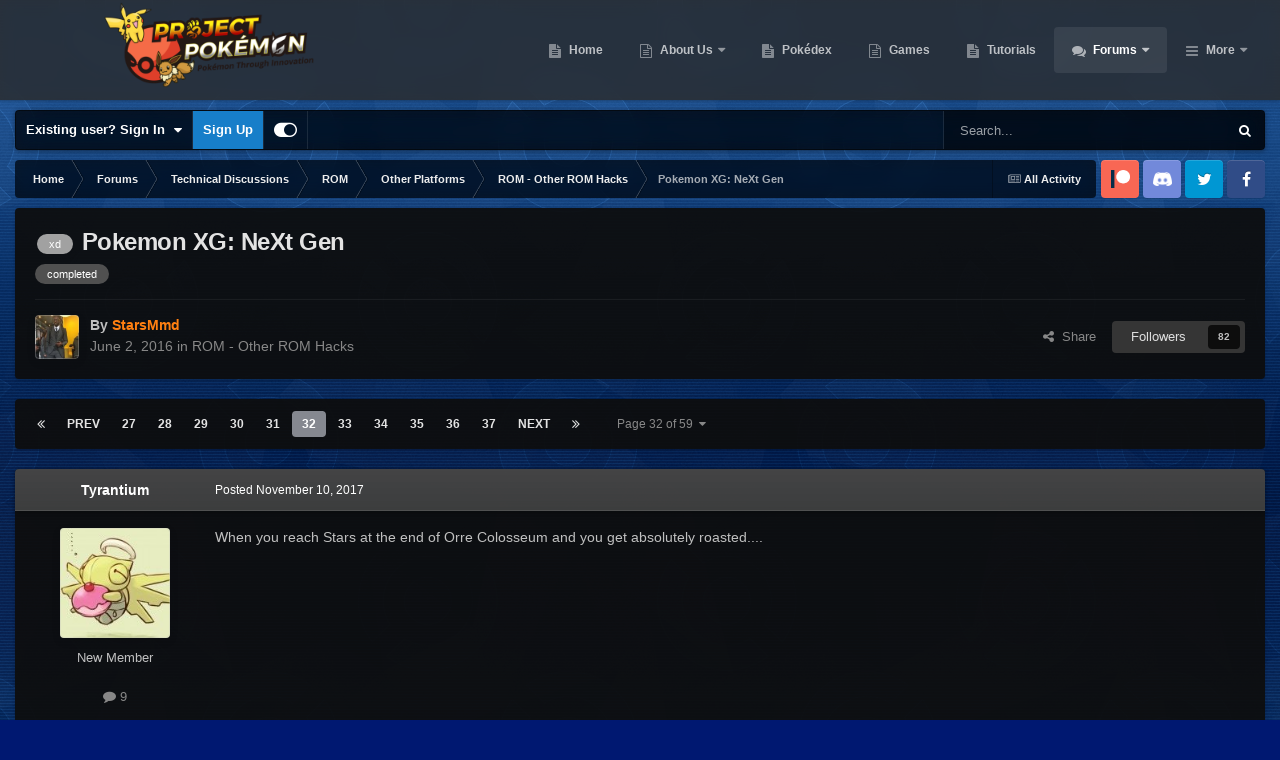

--- FILE ---
content_type: text/html;charset=UTF-8
request_url: https://projectpokemon.org/home/forums/topic/37672-pokemon-xg-next-gen/page/32/
body_size: 35599
content:
<!DOCTYPE html>
<html id="focus" lang="en-US" dir="ltr" 
data-focus-guest
data-focus-group-id='2'
data-focus-theme-id='30'

data-focus-navigation='dropdown'

data-focus-bg='1'




data-focus-scheme='dark'

data-focus-cookie='30'

data-focus-userlinks='border-right cta'
data-focus-post='no-margin'
data-focus-post-header='background border-v'
data-focus-post-controls='transparent buttons'
data-focus-navigation-align="right"
data-focus-blocks='contrast pages'
data-focus-ui="guest-alert new-badge transparent-ficon"
data-focus-blur="all" data-globaltemplate="4.7.12">
	<head>
		<meta charset="utf-8">
        
		<title>Pokemon XG: NeXt Gen - Page 32 - ROM - Other ROM Hacks - Project Pokemon Forums</title>
		
			<script>
  (function(i,s,o,g,r,a,m){i['GoogleAnalyticsObject']=r;i[r]=i[r]||function(){
  (i[r].q=i[r].q||[]).push(arguments)},i[r].l=1*new Date();a=s.createElement(o),
  m=s.getElementsByTagName(o)[0];a.async=1;a.src=g;m.parentNode.insertBefore(a,m)
  })(window,document,'script','https://www.google-analytics.com/analytics.js','ga');

  ga('create', 'UA-30231249-1', 'auto');
  ga('send', 'pageview');

</script>
		
		
		
		

	<meta name="viewport" content="width=device-width, initial-scale=1">



	<meta name="twitter:card" content="summary_large_image" />




	
		
			
				<meta property="og:title" content="Pokemon XG: NeXt Gen">
			
		
	

	
		
			
				<meta property="og:type" content="website">
			
		
	

	
		
			
				<meta property="og:url" content="https://projectpokemon.org/home/forums/topic/37672-pokemon-xg-next-gen/">
			
		
	

	
		
			
				<meta property="og:updated_time" content="2022-06-26T22:31:09Z">
			
		
	

	
		
			
				<meta name="keywords" content="xd, completed">
			
		
	

	
		
			
				<meta property="og:image" content="https://projectpokemon.org/home/uploads/monthly_2022_06/16556404646546094075782714164993.jpg.22e3c3b229fbb1d3c2b6571567fa46e9.jpg">
			
		
	

	
		
			
				<meta property="og:site_name" content="Project Pokemon Forums">
			
		
	

	
		
			
				<meta property="og:locale" content="en_US">
			
		
	


	
		<link rel="first" href="https://projectpokemon.org/home/forums/topic/37672-pokemon-xg-next-gen/" />
	

	
		<link rel="prev" href="https://projectpokemon.org/home/forums/topic/37672-pokemon-xg-next-gen/page/31/" />
	

	
		<link rel="next" href="https://projectpokemon.org/home/forums/topic/37672-pokemon-xg-next-gen/page/33/" />
	

	
		<link rel="last" href="https://projectpokemon.org/home/forums/topic/37672-pokemon-xg-next-gen/page/59/" />
	

	
		<link rel="canonical" href="https://projectpokemon.org/home/forums/topic/37672-pokemon-xg-next-gen/page/32/" />
	





<link rel="manifest" href="https://projectpokemon.org/home/manifest.webmanifest/">
<meta name="msapplication-config" content="https://projectpokemon.org/home/browserconfig.xml/">
<meta name="msapplication-starturl" content="/">
<meta name="application-name" content="Project Pokemon Forums">
<meta name="apple-mobile-web-app-title" content="Project Pokemon Forums">

	<meta name="theme-color" content="#2c2c2c">










<link rel="preload" href="//projectpokemon.org/home/applications/core/interface/font/fontawesome-webfont.woff2?v=4.7.0" as="font" crossorigin="anonymous">
		




	<link rel='stylesheet' href='https://projectpokemon.org/home/uploads/css_built_30/341e4a57816af3ba440d891ca87450ff_framework.css?v=36d09ec8be1759755643' media='all'>

	<link rel='stylesheet' href='https://projectpokemon.org/home/uploads/css_built_30/05e81b71abe4f22d6eb8d1a929494829_responsive.css?v=36d09ec8be1759755643' media='all'>

	<link rel='stylesheet' href='https://projectpokemon.org/home/uploads/css_built_30/2e9faf67881c64cd47db83a179ab7645_patreonintegration.css?v=36d09ec8be1759755643' media='all'>

	<link rel='stylesheet' href='https://projectpokemon.org/home/uploads/css_built_30/90eb5adf50a8c640f633d47fd7eb1778_core.css?v=36d09ec8be1759755643' media='all'>

	<link rel='stylesheet' href='https://projectpokemon.org/home/uploads/css_built_30/5a0da001ccc2200dc5625c3f3934497d_core_responsive.css?v=36d09ec8be1759755643' media='all'>

	<link rel='stylesheet' href='https://projectpokemon.org/home/uploads/css_built_30/d067990e62d996041e0f67e7797733e4_global.css?v=36d09ec8be1759755643' media='all'>

	<link rel='stylesheet' href='https://projectpokemon.org/home/uploads/css_built_30/62e269ced0fdab7e30e026f1d30ae516_forums.css?v=36d09ec8be1759755643' media='all'>

	<link rel='stylesheet' href='https://projectpokemon.org/home/uploads/css_built_30/76e62c573090645fb99a15a363d8620e_forums_responsive.css?v=36d09ec8be1759755643' media='all'>

	<link rel='stylesheet' href='https://projectpokemon.org/home/uploads/css_built_30/ebdea0c6a7dab6d37900b9190d3ac77b_topics.css?v=36d09ec8be1759755643' media='all'>





<link rel='stylesheet' href='https://projectpokemon.org/home/uploads/css_built_30/258adbb6e4f3e83cd3b355f84e3fa002_custom.css?v=36d09ec8be1759755643' media='all'>




		
<script type='text/javascript'>
var focusHtml = document.getElementById('focus');
var cookieId = focusHtml.getAttribute('data-focus-cookie');

//	['setting-name', enabled-by-default, has-toggle]
var focusSettings = [
	
['chameleon-blur', 0, 0],
['sticky-header', 1, 1],
	
	['fluid', 0, 1],
	['larger-font-size', 0, 1],
	['sticky-author-panel', 0, 1],
	['sticky-sidebar', 0, 1],
	['flip-sidebar', 0, 1],
	
	
]; 
for(var i = 0; i < focusSettings.length; i++) {
	var settingName = focusSettings[i][0];
	var isDefault = focusSettings[i][1];
	var allowToggle = focusSettings[i][2];
	if(allowToggle){
		var choice = localStorage.getItem(settingName);
		if( (choice === '1') || (!choice && (isDefault)) ){
			focusHtml.classList.add('enable--' + settingName + '');
		}
	} else if(isDefault){
		focusHtml.classList.add('enable--' + settingName + '');
	}
}


</script>

<script>
	let backgroundImages = [
		'https://projectpokemon.org/home/uploads/monthly_2020_10/bodybg.png.35133a318c0dfd5ae9713dabcdccd4a3.png',
		'https://projectpokemon.org/home/uploads/monthly_2020_10/Space_BGHeader.jpg.1f3876ddbf00fa1c798a34b11fa72d01.jpg',
		 ,
		 ,
		 ,
		 ,
		 ,
		 ,
		 ,
		 ,
	];

	function setBackgroundImageSrc(num){
		let selectedImage = backgroundImages[num - 1];
		if (selectedImage){
			document.querySelector('.chameleon-background__image img').setAttribute('src', selectedImage);
		}
	}
</script>

		
		
		

		
 
	
        <!-- App Indexing for Google Search -->
        <link href="android-app://com.quoord.tapatalkpro.activity/tapatalk/projectpokemon.org/home/?location=topic&amp;tid=37672&amp;page=32&amp;perpage=25&amp;channel=google-indexing" rel="alternate" />
        <link href="ios-app://307880732/tapatalk/projectpokemon.org/home/?location=topic&amp;tid=37672&amp;page=32&amp;perpage=25&amp;channel=google-indexing" rel="alternate" />
        
        <link href="https://groups.tapatalk-cdn.com/static/manifest/manifest.json" rel="manifest">
        
        <meta name="apple-itunes-app" content="app-id=307880732, affiliate-data=at=10lR7C, app-argument=tapatalk://projectpokemon.org/home/?location=topic&tid=37672&page=32&perpage=25" />
        </head>
	<body class="ipsApp ipsApp_front ipsJS_none ipsClearfix" data-controller="core.front.core.app"  data-message=""  data-pageapp="forums" data-pagelocation="front" data-pagemodule="forums" data-pagecontroller="topic" data-pageid="37672"   >
		
        

        

		<a href="#ipsLayout_mainArea" class="ipsHide" title="Go to main content on this page" accesskey="m">Jump to content</a>
			<div class="chameleon-background">
				<div class="chameleon-background__image">
					<img src="[data-uri]" alt="" aria-hidden="true">
					<div class="chameleon-background__gradient"></div>
				</div>
				<div class="chameleon-background__pattern"></div>
			</div>
 			<script>let selectedBackgroundImage = focusHtml.getAttribute('data-focus-bg'); setBackgroundImageSrc(selectedBackgroundImage);</script>
			
<ul id='elMobileNav' class='ipsResponsive_hideDesktop' data-controller='core.front.core.mobileNav'>
	
		
			
			
				
				
			
				
				
			
				
				
			
				
				
			
				
					<li id='elMobileBreadcrumb'>
						<a href='https://projectpokemon.org/home/forums/forum/139-rom-other-rom-hacks/'>
							<span>ROM - Other ROM Hacks</span>
						</a>
					</li>
				
				
			
				
				
			
		
	
  
	<li class='elMobileNav__home'>
		<a href='https://projectpokemon.org/home/'><i class="fa fa-home" aria-hidden="true"></i></a>
	</li>
	
	
	<li >
		<a data-action="defaultStream" href='https://projectpokemon.org/home/discover/'><i class="fa fa-newspaper-o" aria-hidden="true"></i></a>
	</li>

	

	
		<li class='ipsJS_show'>
			<a href='https://projectpokemon.org/home/search/' data-class='display--focus-mobile-search'><i class='fa fa-search'></i></a>
		</li>
	

	
<li data-focus-editor>
	<a href='#'>
		<i class='fa fa-toggle-on'></i>
	</a>
</li>
<li data-focus-toggle-theme>
	<a href='#'>
		<i class='fa'></i>
	</a>
</li>
  	
	<li data-ipsDrawer data-ipsDrawer-drawerElem='#elMobileDrawer'>
		<a href='#' >
			
			
				
			
			
			
			<i class='fa fa-navicon'></i>
		</a>
	</li>
</ul>
			
<div class='focus-mobile-search'>
	<div class='focus-mobile-search__close' data-class='display--focus-mobile-search'><i class="fa fa-times" aria-hidden="true"></i></div>
</div>
			<div id="ipsLayout_header">
				<header class="focus-header">
					<div class="ipsLayout_container">
						<div class="focus-header-align">
							
<a class='focus-logo' href='https://projectpokemon.org/home/' accesskey='1'>
	
		
		<span class='focus-logo__image'>
			<img src="https://projectpokemon.org/home/uploads/monthly_2020_10/pporg_banner_pk_ev.thumb.png.1ae70b01bd53f91a073511553245f118.png" alt='Project Pokemon Forums'>
		</span>
		
	
</a>
							<div class="focus-nav">

	<nav  class=' ipsResponsive_showDesktop'>
		<div class='ipsNavBar_primary ipsNavBar_primary--loading ipsLayout_container '>
			<ul data-role="primaryNavBar" class='ipsClearfix'>
				


	
		
		
		<li  id='elNavSecondary_70' data-role="navBarItem" data-navApp="cms" data-navExt="Pages">
			
			
				<a href="https://projectpokemon.org/home/"  data-navItem-id="70" >
					Home<span class='ipsNavBar_active__identifier'></span>
				</a>
			
			
		</li>
	
	

	
		
		
		<li  id='elNavSecondary_102' data-role="navBarItem" data-navApp="core" data-navExt="CustomItem">
			
			
				<a href="https://projectpokemon.org/home/pages/project-pokemon/about-us-r46//"  data-navItem-id="102" >
					About Us<span class='ipsNavBar_active__identifier'></span>
				</a>
			
			
				<ul class='ipsNavBar_secondary ipsHide' data-role='secondaryNavBar'>
					


	
		
		
		<li  id='elNavSecondary_12' data-role="navBarItem" data-navApp="core" data-navExt="StaffDirectory">
			
			
				<a href="https://projectpokemon.org/home/staff/"  data-navItem-id="12" >
					Staff<span class='ipsNavBar_active__identifier'></span>
				</a>
			
			
		</li>
	
	

	
		
		
		<li  id='elNavSecondary_11' data-role="navBarItem" data-navApp="core" data-navExt="Guidelines">
			
			
				<a href="https://projectpokemon.org/home/guidelines/"  data-navItem-id="11" >
					Guidelines<span class='ipsNavBar_active__identifier'></span>
				</a>
			
			
		</li>
	
	

					<li class='ipsHide' id='elNavigationMore_102' data-role='navMore'>
						<a href='#' data-ipsMenu data-ipsMenu-appendTo='#elNavigationMore_102' id='elNavigationMore_102_dropdown'>More <i class='fa fa-caret-down'></i></a>
						<ul class='ipsHide ipsMenu ipsMenu_auto' id='elNavigationMore_102_dropdown_menu' data-role='moreDropdown'></ul>
					</li>
				</ul>
			
		</li>
	
	

	
		
		
		<li  id='elNavSecondary_61' data-role="navBarItem" data-navApp="cms" data-navExt="Pages">
			
			
				<a href="https://projectpokemon.org/home/pokedex/"  data-navItem-id="61" >
					Pokédex<span class='ipsNavBar_active__identifier'></span>
				</a>
			
			
		</li>
	
	

	
		
		
		<li  id='elNavSecondary_95' data-role="navBarItem" data-navApp="core" data-navExt="CustomItem">
			
			
				<a href="https://projectpokemon.org/home/pages/games/"  data-navItem-id="95" >
					Games<span class='ipsNavBar_active__identifier'></span>
				</a>
			
			
		</li>
	
	

	
		
		
		<li  id='elNavSecondary_88' data-role="navBarItem" data-navApp="cms" data-navExt="Pages">
			
			
				<a href="https://projectpokemon.org/home/tutorials/"  data-navItem-id="88" >
					Tutorials<span class='ipsNavBar_active__identifier'></span>
				</a>
			
			
		</li>
	
	

	
		
		
			
		
		<li class='ipsNavBar_active' data-active id='elNavSecondary_101' data-role="navBarItem" data-navApp="forums" data-navExt="Forums">
			
			
				<a href="https://projectpokemon.org/home/forums/"  data-navItem-id="101" data-navDefault>
					Forums<span class='ipsNavBar_active__identifier'></span>
				</a>
			
			
				<ul class='ipsNavBar_secondary ' data-role='secondaryNavBar'>
					


	
		
		
		<li  id='elNavSecondary_106' data-role="navBarItem" data-navApp="core" data-navExt="CustomItem">
			
			
				<a href="https://projectpokemon.org/home/forums/"  data-navItem-id="106" >
					Forums<span class='ipsNavBar_active__identifier'></span>
				</a>
			
			
		</li>
	
	

	
		
		
		<li  id='elNavSecondary_67' data-role="navBarItem" data-navApp="core" data-navExt="Promoted">
			
			
				<a href="https://projectpokemon.org/home/ourpicks/"  data-navItem-id="67" >
					Our Picks<span class='ipsNavBar_active__identifier'></span>
				</a>
			
			
		</li>
	
	

	
		
		
		<li  id='elNavSecondary_40' data-role="navBarItem" data-navApp="core" data-navExt="Leaderboard">
			
			
				<a href="https://projectpokemon.org/home/leaderboard/"  data-navItem-id="40" >
					Leaderboard<span class='ipsNavBar_active__identifier'></span>
				</a>
			
			
		</li>
	
	

	
	

	
		
		
		<li  id='elNavSecondary_3' data-role="navBarItem" data-navApp="core" data-navExt="AllActivity">
			
			
				<a href="https://projectpokemon.org/home/discover/"  data-navItem-id="3" >
					All Activity<span class='ipsNavBar_active__identifier'></span>
				</a>
			
			
		</li>
	
	

	
	

	
	

					<li class='ipsHide' id='elNavigationMore_101' data-role='navMore'>
						<a href='#' data-ipsMenu data-ipsMenu-appendTo='#elNavigationMore_101' id='elNavigationMore_101_dropdown'>More <i class='fa fa-caret-down'></i></a>
						<ul class='ipsHide ipsMenu ipsMenu_auto' id='elNavigationMore_101_dropdown_menu' data-role='moreDropdown'></ul>
					</li>
				</ul>
			
		</li>
	
	

	
		
		
		<li  id='elNavSecondary_27' data-role="navBarItem" data-navApp="downloads" data-navExt="Downloads">
			
			
				<a href="https://projectpokemon.org/home/files/"  data-navItem-id="27" >
					Downloads<span class='ipsNavBar_active__identifier'></span>
				</a>
			
			
				<ul class='ipsNavBar_secondary ipsHide' data-role='secondaryNavBar'>
					


	
		
		
		<li  id='elNavSecondary_72' data-role="navBarItem" data-navApp="core" data-navExt="CustomItem">
			
			
				<a href="https://projectpokemon.org/home/files/file/1-pkhex/"  data-navItem-id="72" >
					PKHeX<span class='ipsNavBar_active__identifier'></span>
				</a>
			
			
		</li>
	
	

	
		
		
		<li  id='elNavSecondary_103' data-role="navBarItem" data-navApp="core" data-navExt="CustomItem">
			
			
				<a href="https://projectpokemon.org/home/files/category/2-event-gallery/"  data-navItem-id="103" >
					Event Gallery<span class='ipsNavBar_active__identifier'></span>
				</a>
			
			
		</li>
	
	

	
		
		
		<li  id='elNavSecondary_104' data-role="navBarItem" data-navApp="core" data-navExt="CustomItem">
			
			
				<a href="https://projectpokemon.org/home/files/"  data-navItem-id="104" >
					Other Downloads<span class='ipsNavBar_active__identifier'></span>
				</a>
			
			
		</li>
	
	

					<li class='ipsHide' id='elNavigationMore_27' data-role='navMore'>
						<a href='#' data-ipsMenu data-ipsMenu-appendTo='#elNavigationMore_27' id='elNavigationMore_27_dropdown'>More <i class='fa fa-caret-down'></i></a>
						<ul class='ipsHide ipsMenu ipsMenu_auto' id='elNavigationMore_27_dropdown_menu' data-role='moreDropdown'></ul>
					</li>
				</ul>
			
		</li>
	
	

	
		
		
		<li  id='elNavSecondary_69' data-role="navBarItem" data-navApp="gallery" data-navExt="Gallery">
			
			
				<a href="https://projectpokemon.org/home/gallery/"  data-navItem-id="69" >
					Gallery<span class='ipsNavBar_active__identifier'></span>
				</a>
			
			
		</li>
	
	

	
		
		
		<li  id='elNavSecondary_96' data-role="navBarItem" data-navApp="cms" data-navExt="Pages">
			
			
				<a href="https://projectpokemon.org/home/chat/"  data-navItem-id="96" >
					Chat<span class='ipsNavBar_active__identifier'></span>
				</a>
			
			
				<ul class='ipsNavBar_secondary ipsHide' data-role='secondaryNavBar'>
					


	
		
		
		<li  id='elNavSecondary_105' data-role="navBarItem" data-navApp="core" data-navExt="CustomItem">
			
			
				<a href="https://discord.gg/66PzPgD"  data-navItem-id="105" >
					Discord<span class='ipsNavBar_active__identifier'></span>
				</a>
			
			
		</li>
	
	

					<li class='ipsHide' id='elNavigationMore_96' data-role='navMore'>
						<a href='#' data-ipsMenu data-ipsMenu-appendTo='#elNavigationMore_96' id='elNavigationMore_96_dropdown'>More <i class='fa fa-caret-down'></i></a>
						<ul class='ipsHide ipsMenu ipsMenu_auto' id='elNavigationMore_96_dropdown_menu' data-role='moreDropdown'></ul>
					</li>
				</ul>
			
		</li>
	
	

	
		
		
		<li  id='elNavSecondary_66' data-role="navBarItem" data-navApp="blog" data-navExt="Blogs">
			
			
				<a href="https://projectpokemon.org/home/blogs/"  data-navItem-id="66" >
					Blogs<span class='ipsNavBar_active__identifier'></span>
				</a>
			
			
		</li>
	
	

	
		
		
		<li  id='elNavSecondary_68' data-role="navBarItem" data-navApp="core" data-navExt="Clubs">
			
			
				<a href="https://projectpokemon.org/home/clubs/"  data-navItem-id="68" >
					Clubs<span class='ipsNavBar_active__identifier'></span>
				</a>
			
			
		</li>
	
	

	
		
		
		<li  id='elNavSecondary_9' data-role="navBarItem" data-navApp="calendar" data-navExt="Calendar">
			
			
				<a href="https://projectpokemon.org/home/events/"  data-navItem-id="9" >
					Events<span class='ipsNavBar_active__identifier'></span>
				</a>
			
			
		</li>
	
	

	
		
		
		<li  id='elNavSecondary_79' data-role="navBarItem" data-navApp="cms" data-navExt="Pages">
			
			
				<a href="https://projectpokemon.org/home/docs/"  data-navItem-id="79" >
					Technical Documentation<span class='ipsNavBar_active__identifier'></span>
				</a>
			
			
		</li>
	
	

	
	

				
				<li class="focus-nav__more focus-nav__more--hidden">
					<a href="#"> More <span class='ipsNavBar_active__identifier'></span></a>
					<ul class='ipsNavBar_secondary'></ul>
				</li>
				
			</ul>
			

	<div id="elSearchWrapper">
		<div id='elSearch' data-controller="core.front.core.quickSearch">
			<form accept-charset='utf-8' action='//projectpokemon.org/home/search/?do=quicksearch' method='post'>
                <input type='search' id='elSearchField' placeholder='Search...' name='q' autocomplete='off' aria-label='Search'>
                <details class='cSearchFilter'>
                    <summary class='cSearchFilter__text'></summary>
                    <ul class='cSearchFilter__menu'>
                        
                        <li><label><input type="radio" name="type" value="all" ><span class='cSearchFilter__menuText'>Everywhere</span></label></li>
                        
                            
                                <li><label><input type="radio" name="type" value='contextual_{&quot;type&quot;:&quot;forums_topic&quot;,&quot;nodes&quot;:139}' checked><span class='cSearchFilter__menuText'>This Forum</span></label></li>
                            
                                <li><label><input type="radio" name="type" value='contextual_{&quot;type&quot;:&quot;forums_topic&quot;,&quot;item&quot;:37672}' checked><span class='cSearchFilter__menuText'>This Topic</span></label></li>
                            
                        
                        
                            <li><label><input type="radio" name="type" value="core_statuses_status"><span class='cSearchFilter__menuText'>Status Updates</span></label></li>
                        
                            <li><label><input type="radio" name="type" value="cms_pages_pageitem"><span class='cSearchFilter__menuText'>Pages</span></label></li>
                        
                            <li><label><input type="radio" name="type" value="cms_records6"><span class='cSearchFilter__menuText'>Pokédex Entries</span></label></li>
                        
                            <li><label><input type="radio" name="type" value="cms_records17"><span class='cSearchFilter__menuText'>Technical Documents</span></label></li>
                        
                            <li><label><input type="radio" name="type" value="cms_records19"><span class='cSearchFilter__menuText'>Pages</span></label></li>
                        
                            <li><label><input type="radio" name="type" value="cms_records20"><span class='cSearchFilter__menuText'>Tutorials</span></label></li>
                        
                            <li><label><input type="radio" name="type" value="forums_topic"><span class='cSearchFilter__menuText'>Topics</span></label></li>
                        
                            <li><label><input type="radio" name="type" value="calendar_event"><span class='cSearchFilter__menuText'>Events</span></label></li>
                        
                            <li><label><input type="radio" name="type" value="downloads_file"><span class='cSearchFilter__menuText'>Files</span></label></li>
                        
                            <li><label><input type="radio" name="type" value="gallery_image"><span class='cSearchFilter__menuText'>Images</span></label></li>
                        
                            <li><label><input type="radio" name="type" value="gallery_album_item"><span class='cSearchFilter__menuText'>Albums</span></label></li>
                        
                            <li><label><input type="radio" name="type" value="blog_entry"><span class='cSearchFilter__menuText'>Blog Entries</span></label></li>
                        
                            <li><label><input type="radio" name="type" value="core_members"><span class='cSearchFilter__menuText'>Members</span></label></li>
                        
                    </ul>
                </details>
				<button class='cSearchSubmit' type="submit" aria-label='Search'><i class="fa fa-search"></i></button>
			</form>
		</div>
	</div>

		</div>
	</nav>
</div>
						</div>
					</div>
				</header>
			</div>
			<div class="ipsLayout_container ipsResponsive_showDesktop">
				<div class="focus-user-bar">
					<div class="ipsLayout_container ipsFlex ipsFlex-jc:between ipsFlex-ai:center">
						
							<div class="focus-user">

	<ul id="elUserNav" class="ipsList_inline cSignedOut ipsResponsive_showDesktop">
		
		
		
		
			
				<li id="elSignInLink">
					<a href="https://projectpokemon.org/home/login/" data-ipsmenu-closeonclick="false" data-ipsmenu id="elUserSignIn">
						Existing user? Sign In  <i class="fa fa-caret-down"></i>
					</a>
					
<div id='elUserSignIn_menu' class='ipsMenu ipsMenu_auto ipsHide'>
	<form accept-charset='utf-8' method='post' action='https://projectpokemon.org/home/login/'>
		<input type="hidden" name="csrfKey" value="35cb17a7496b599f070af7b0a016a045">
		<input type="hidden" name="ref" value="aHR0cHM6Ly9wcm9qZWN0cG9rZW1vbi5vcmcvaG9tZS9mb3J1bXMvdG9waWMvMzc2NzItcG9rZW1vbi14Zy1uZXh0LWdlbi9wYWdlLzMyLw==">
		<div data-role="loginForm">
			
			
			
				<div class='ipsColumns ipsColumns_noSpacing'>
					<div class='ipsColumn ipsColumn_wide' id='elUserSignIn_internal'>
						
<div class="ipsPad ipsForm ipsForm_vertical">
	<h4 class="ipsType_sectionHead">Sign In</h4>
	<br><br>
	<ul class='ipsList_reset'>
		<li class="ipsFieldRow ipsFieldRow_noLabel ipsFieldRow_fullWidth">
			
			
				<input type="text" placeholder="Display Name or Email Address" name="auth" autocomplete="email">
			
		</li>
		<li class="ipsFieldRow ipsFieldRow_noLabel ipsFieldRow_fullWidth">
			<input type="password" placeholder="Password" name="password" autocomplete="current-password">
		</li>
		<li class="ipsFieldRow ipsFieldRow_checkbox ipsClearfix">
			<span class="ipsCustomInput">
				<input type="checkbox" name="remember_me" id="remember_me_checkbox" value="1" checked aria-checked="true">
				<span></span>
			</span>
			<div class="ipsFieldRow_content">
				<label class="ipsFieldRow_label" for="remember_me_checkbox">Remember me</label>
				<span class="ipsFieldRow_desc">Not recommended on shared computers</span>
			</div>
		</li>
		<li class="ipsFieldRow ipsFieldRow_fullWidth">
			<button type="submit" name="_processLogin" value="usernamepassword" class="ipsButton ipsButton_primary ipsButton_small" id="elSignIn_submit">Sign In</button>
			
				<p class="ipsType_right ipsType_small">
					
						<a href='https://projectpokemon.org/home/lostpassword/' data-ipsDialog data-ipsDialog-title='Forgot your password?'>
					
					Forgot your password?</a>
				</p>
			
		</li>
	</ul>
</div>
					</div>
					<div class='ipsColumn ipsColumn_wide'>
						<div class='ipsPadding' id='elUserSignIn_external'>
							<div class='ipsAreaBackground_light ipsPadding:half'>
								
									<p class='ipsType_reset ipsType_small ipsType_center'><strong>Or sign in with one of these services</strong></p>
								
								
									<div class='ipsType_center ipsMargin_top:half'>
										

<button type="submit" name="_processLogin" value="9" class='ipsButton ipsButton_verySmall ipsButton_fullWidth ipsSocial ipsSocial_microsoft' style="background-color: #008b00">
	
		<span class='ipsSocial_icon'>
			
				<i class='fa fa-windows'></i>
			
		</span>
		<span class='ipsSocial_text'>Sign in with Microsoft</span>
	
</button>
									</div>
								
									<div class='ipsType_center ipsMargin_top:half'>
										

<button type="submit" name="_processLogin" value="3" class='ipsButton ipsButton_verySmall ipsButton_fullWidth ipsSocial ipsSocial_facebook' style="background-color: #3a579a">
	
		<span class='ipsSocial_icon'>
			
				<i class='fa fa-facebook-official'></i>
			
		</span>
		<span class='ipsSocial_text'>Sign in with Facebook</span>
	
</button>
									</div>
								
									<div class='ipsType_center ipsMargin_top:half'>
										

<button type="submit" name="_processLogin" value="10" class='ipsButton ipsButton_verySmall ipsButton_fullWidth ipsSocial ipsSocial_twitter' style="background-color: #000000">
	
		<span class='ipsSocial_icon'>
			
				<i class='fa fa-twitter'></i>
			
		</span>
		<span class='ipsSocial_text'>Sign in with X</span>
	
</button>
									</div>
								
							</div>
						</div>
					</div>
				</div>
			
		</div>
	</form>
</div>
				</li>
			
		
		
			<li>
				
					<a href="https://projectpokemon.org/home/register/"  id="elRegisterButton">Sign Up</a>
				
			</li>
		
		
<li class='elUserNav_sep'></li>
<li class='cUserNav_icon ipsJS_show' data-focus-editor>
	<a href='#' data-ipsTooltip>
		<i class='fa fa-toggle-on'></i>
	</a>
</li>
<li class='cUserNav_icon ipsJS_show' data-focus-toggle-theme>
	<a href='#' data-ipsTooltip>
		<i class='fa'></i>
	</a>
</li>

 
	</ul>
</div>
						
						
							<div class="focus-search"></div>
						
					</div>
				</div>
			</div>
		<main id="ipsLayout_body" class="ipsLayout_container">
			<div class="focus-content">
				<div class="focus-content-padding">
					<div id="ipsLayout_contentArea">
						<div class="focus-precontent">
							<div class="focus-breadcrumb">
								
<nav class='ipsBreadcrumb ipsBreadcrumb_top ipsFaded_withHover'>
	

	<ul class='ipsList_inline ipsPos_right'>
		
		<li >
			<a data-action="defaultStream" class='ipsType_light '  href='https://projectpokemon.org/home/discover/'><i class="fa fa-newspaper-o" aria-hidden="true"></i> <span>All Activity</span></a>
		</li>
		
	</ul>

	<ul data-role="breadcrumbList">
		<li>
			<a title="Home" href='https://projectpokemon.org/home/'>
				<span>Home <i class='fa fa-angle-right'></i></span>
			</a>
		</li>
		
		
			<li>
				
					<a href='https://projectpokemon.org/home/forums/'>
						<span>Forums <i class='fa fa-angle-right' aria-hidden="true"></i></span>
					</a>
				
			</li>
		
			<li>
				
					<a href='https://projectpokemon.org/home/forums/forum/206-technical-discussions/'>
						<span>Technical Discussions <i class='fa fa-angle-right' aria-hidden="true"></i></span>
					</a>
				
			</li>
		
			<li>
				
					<a href='https://projectpokemon.org/home/forums/forum/68-rom/'>
						<span>ROM <i class='fa fa-angle-right' aria-hidden="true"></i></span>
					</a>
				
			</li>
		
			<li>
				
					<a href='https://projectpokemon.org/home/forums/forum/134-other-platforms/'>
						<span>Other Platforms <i class='fa fa-angle-right' aria-hidden="true"></i></span>
					</a>
				
			</li>
		
			<li>
				
					<a href='https://projectpokemon.org/home/forums/forum/139-rom-other-rom-hacks/'>
						<span>ROM - Other ROM Hacks <i class='fa fa-angle-right' aria-hidden="true"></i></span>
					</a>
				
			</li>
		
			<li>
				
					Pokemon XG: NeXt Gen
				
			</li>
		
	</ul>
</nav>
								

<ul class='focus-social focus-social--iconOnly'>
	<li><a href="https://www.patreon.com/projectpokemon" target="_blank" rel="noopener noreferrer"><span>Patreon</span></a></li>
<li><a href="https://discord.gg/66PzPgD" target="_blank" rel="noopener noreferrer"><span>Discord</span></a></li>
<li><a href="https://twitter.com/project_pokemon" target="_blank" rel="noopener noreferrer"><span>Twitter</span></a></li>
<li><a href="https://www.facebook.com/projectpokemon.org/" target="_blank" rel="noopener noreferrer"><span>Facebook</span></a></li>
</ul>

							</div>
						</div>
						





						<div id="ipsLayout_contentWrapper">
							
							<div id="ipsLayout_mainArea">
								
								
								
								
								

	




								



<div class="ipsPageHeader ipsResponsive_pull ipsBox ipsPadding sm:ipsPadding:half ipsMargin_bottom">
		
	
	<div class="ipsFlex ipsFlex-ai:center ipsFlex-fw:wrap ipsGap:4">
		<div class="ipsFlex-flex:11">
			<h1 class="ipsType_pageTitle ipsContained_container">
				

				
					<span  >
						

	<a href="https://projectpokemon.org/home/tags/xd/" title="Find other content tagged with 'xd'" class='ipsTag_prefix' rel="tag" data-tag-label='xd'><span>xd</span></a>

					</span>
				
				
					<span class="ipsType_break ipsContained">
						<span>Pokemon XG: NeXt Gen</span>
					</span>
				
			</h1>
			
			
				


	
		<ul class='ipsTags ipsList_inline ' >
			
				
					

<li >
	
	<a href="https://projectpokemon.org/home/tags/completed/" class='ipsTag' title="Find other content tagged with 'completed'" rel="tag" data-tag-label="completed"><span>completed</span></a>
	
</li>
				
			
			
		</ul>
		
	

			
		</div>
		
	</div>
	<hr class="ipsHr">
	<div class="ipsPageHeader__meta ipsFlex ipsFlex-jc:between ipsFlex-ai:center ipsFlex-fw:wrap ipsGap:3">
		<div class="ipsFlex-flex:11">
			<div class="ipsPhotoPanel ipsPhotoPanel_mini ipsPhotoPanel_notPhone ipsClearfix">
				


	<a href="https://projectpokemon.org/home/profile/55324-starsmmd/" rel="nofollow" data-ipsHover data-ipsHover-width="370" data-ipsHover-target="https://projectpokemon.org/home/profile/55324-starsmmd/?do=hovercard" class="ipsUserPhoto ipsUserPhoto_mini" title="Go to StarsMmd's profile">
		<img src='https://projectpokemon.org/home/uploads/monthly_2020_06/IMG_2838.thumb.JPG.22f62e99eac82a1c5a1cc8c523f9f006.JPG' alt='StarsMmd' loading="lazy">
	</a>

				<div>
					<p class="ipsType_reset ipsType_blendLinks">
						<span class="ipsType_normal">
						
							<strong>By 


<a href='https://projectpokemon.org/home/profile/55324-starsmmd/' rel="nofollow" data-ipsHover data-ipsHover-width='370' data-ipsHover-target='https://projectpokemon.org/home/profile/55324-starsmmd/?do=hovercard&amp;referrer=https%253A%252F%252Fprojectpokemon.org%252Fhome%252Fforums%252Ftopic%252F37672-pokemon-xg-next-gen%252Fpage%252F32%252F' title="Go to StarsMmd's profile" class="ipsType_break"><span style="color: #FF8011;font-weight: bold;">StarsMmd</span></a></strong><br>
							<span class="ipsType_light"><time datetime='2016-06-02T22:30:47Z' title='06/02/16 10:30  PM' data-short='9 yr'>June 2, 2016</time> in <a href="https://projectpokemon.org/home/forums/forum/139-rom-other-rom-hacks/">ROM - Other ROM Hacks</a></span>
						
						</span>
					</p>
				</div>
			</div>
		</div>
		
			<div class="ipsFlex-flex:01 ipsResponsive_hidePhone">
				<div class="ipsShareLinks">
					
						


    <a href='#elShareItem_479956979_menu' id='elShareItem_479956979' data-ipsMenu class='ipsShareButton ipsButton ipsButton_verySmall ipsButton_link ipsButton_link--light'>
        <span><i class='fa fa-share-alt'></i></span> &nbsp;Share
    </a>

    <div class='ipsPadding ipsMenu ipsMenu_normal ipsHide' id='elShareItem_479956979_menu' data-controller="core.front.core.sharelink">
        
        
        <span data-ipsCopy data-ipsCopy-flashmessage>
            <a href="https://projectpokemon.org/home/forums/topic/37672-pokemon-xg-next-gen/" class="ipsButton ipsButton_light ipsButton_small ipsButton_fullWidth" data-role="copyButton" data-clipboard-text="https://projectpokemon.org/home/forums/topic/37672-pokemon-xg-next-gen/" data-ipstooltip title='Copy Link to Clipboard'><i class="fa fa-clone"></i> https://projectpokemon.org/home/forums/topic/37672-pokemon-xg-next-gen/</a>
        </span>
        <ul class='ipsShareLinks ipsMargin_top:half'>
            
                <li>
<a href="https://x.com/share?url=https%3A%2F%2Fprojectpokemon.org%2Fhome%2Fforums%2Ftopic%2F37672-pokemon-xg-next-gen%2F" class="cShareLink cShareLink_x" target="_blank" data-role="shareLink" title='Share on X' data-ipsTooltip rel='nofollow noopener'>
    <i class="fa fa-x"></i>
</a></li>
            
                <li>
<a href="https://www.facebook.com/sharer/sharer.php?u=https%3A%2F%2Fprojectpokemon.org%2Fhome%2Fforums%2Ftopic%2F37672-pokemon-xg-next-gen%2F" class="cShareLink cShareLink_facebook" target="_blank" data-role="shareLink" title='Share on Facebook' data-ipsTooltip rel='noopener nofollow'>
	<i class="fa fa-facebook"></i>
</a></li>
            
                <li>
<a href="https://www.reddit.com/submit?url=https%3A%2F%2Fprojectpokemon.org%2Fhome%2Fforums%2Ftopic%2F37672-pokemon-xg-next-gen%2F&amp;title=Pokemon+XG%3A+NeXt+Gen" rel="nofollow noopener" class="cShareLink cShareLink_reddit" target="_blank" title='Share on Reddit' data-ipsTooltip>
	<i class="fa fa-reddit"></i>
</a></li>
            
                <li>
<a href="https://www.linkedin.com/shareArticle?mini=true&amp;url=https%3A%2F%2Fprojectpokemon.org%2Fhome%2Fforums%2Ftopic%2F37672-pokemon-xg-next-gen%2F&amp;title=Pokemon+XG%3A+NeXt+Gen" rel="nofollow noopener" class="cShareLink cShareLink_linkedin" target="_blank" data-role="shareLink" title='Share on LinkedIn' data-ipsTooltip>
	<i class="fa fa-linkedin"></i>
</a></li>
            
                <li>
<a href="https://pinterest.com/pin/create/button/?url=https://projectpokemon.org/home/forums/topic/37672-pokemon-xg-next-gen/&amp;media=" class="cShareLink cShareLink_pinterest" rel="nofollow noopener" target="_blank" data-role="shareLink" title='Share on Pinterest' data-ipsTooltip>
	<i class="fa fa-pinterest"></i>
</a></li>
            
        </ul>
        
            <hr class='ipsHr'>
            <button class='ipsHide ipsButton ipsButton_verySmall ipsButton_light ipsButton_fullWidth ipsMargin_top:half' data-controller='core.front.core.webshare' data-role='webShare' data-webShareTitle='Pokemon XG: NeXt Gen' data-webShareText='Pokemon XG: NeXt Gen' data-webShareUrl='https://projectpokemon.org/home/forums/topic/37672-pokemon-xg-next-gen/'>More sharing options...</button>
        
    </div>

					
					
                    

					



					

<div data-followApp='forums' data-followArea='topic' data-followID='37672' data-controller='core.front.core.followButton'>
	

	<a href='https://projectpokemon.org/home/login/' rel="nofollow" class="ipsFollow ipsPos_middle ipsButton ipsButton_light ipsButton_verySmall " data-role="followButton" data-ipsTooltip title='Sign in to follow this'>
		<span>Followers</span>
		<span class='ipsCommentCount'>82</span>
	</a>

</div>
				</div>
			</div>
					
	</div>
	
	
</div>








<div class="ipsClearfix">
	<ul class="ipsToolList ipsToolList_horizontal ipsClearfix ipsSpacer_both ipsResponsive_hidePhone">
		
		
		
	</ul>
</div>

<div id="comments" data-controller="core.front.core.commentFeed,forums.front.topic.view, core.front.core.ignoredComments" data-autopoll data-baseurl="https://projectpokemon.org/home/forums/topic/37672-pokemon-xg-next-gen/"  data-feedid="topic-37672" class="cTopic ipsClear ipsSpacer_top">
	
			

				<div class="ipsBox ipsResponsive_pull ipsPadding:half ipsClearfix ipsClear ipsMargin_bottom">
					
					
						


	
	<ul class='ipsPagination' id='elPagination_2e29fa141cdd726fc0fbb6733426c187_1001618193' data-ipsPagination-seoPagination='true' data-pages='59' data-ipsPagination  data-ipsPagination-pages="59" data-ipsPagination-perPage='25'>
		
			
				<li class='ipsPagination_first'><a href='https://projectpokemon.org/home/forums/topic/37672-pokemon-xg-next-gen/#comments' rel="first" data-page='1' data-ipsTooltip title='First page'><i class='fa fa-angle-double-left'></i></a></li>
				<li class='ipsPagination_prev'><a href='https://projectpokemon.org/home/forums/topic/37672-pokemon-xg-next-gen/page/31/#comments' rel="prev" data-page='31' data-ipsTooltip title='Previous page'>Prev</a></li>
				
					<li class='ipsPagination_page'><a href='https://projectpokemon.org/home/forums/topic/37672-pokemon-xg-next-gen/page/27/#comments' data-page='27'>27</a></li>
				
					<li class='ipsPagination_page'><a href='https://projectpokemon.org/home/forums/topic/37672-pokemon-xg-next-gen/page/28/#comments' data-page='28'>28</a></li>
				
					<li class='ipsPagination_page'><a href='https://projectpokemon.org/home/forums/topic/37672-pokemon-xg-next-gen/page/29/#comments' data-page='29'>29</a></li>
				
					<li class='ipsPagination_page'><a href='https://projectpokemon.org/home/forums/topic/37672-pokemon-xg-next-gen/page/30/#comments' data-page='30'>30</a></li>
				
					<li class='ipsPagination_page'><a href='https://projectpokemon.org/home/forums/topic/37672-pokemon-xg-next-gen/page/31/#comments' data-page='31'>31</a></li>
				
			
			<li class='ipsPagination_page ipsPagination_active'><a href='https://projectpokemon.org/home/forums/topic/37672-pokemon-xg-next-gen/page/32/#comments' data-page='32'>32</a></li>
			
				
					<li class='ipsPagination_page'><a href='https://projectpokemon.org/home/forums/topic/37672-pokemon-xg-next-gen/page/33/#comments' data-page='33'>33</a></li>
				
					<li class='ipsPagination_page'><a href='https://projectpokemon.org/home/forums/topic/37672-pokemon-xg-next-gen/page/34/#comments' data-page='34'>34</a></li>
				
					<li class='ipsPagination_page'><a href='https://projectpokemon.org/home/forums/topic/37672-pokemon-xg-next-gen/page/35/#comments' data-page='35'>35</a></li>
				
					<li class='ipsPagination_page'><a href='https://projectpokemon.org/home/forums/topic/37672-pokemon-xg-next-gen/page/36/#comments' data-page='36'>36</a></li>
				
					<li class='ipsPagination_page'><a href='https://projectpokemon.org/home/forums/topic/37672-pokemon-xg-next-gen/page/37/#comments' data-page='37'>37</a></li>
				
				<li class='ipsPagination_next'><a href='https://projectpokemon.org/home/forums/topic/37672-pokemon-xg-next-gen/page/33/#comments' rel="next" data-page='33' data-ipsTooltip title='Next page'>Next</a></li>
				<li class='ipsPagination_last'><a href='https://projectpokemon.org/home/forums/topic/37672-pokemon-xg-next-gen/page/59/#comments' rel="last" data-page='59' data-ipsTooltip title='Last page'><i class='fa fa-angle-double-right'></i></a></li>
			
			
				<li class='ipsPagination_pageJump'>
					<a href='#' data-ipsMenu data-ipsMenu-closeOnClick='false' data-ipsMenu-appendTo='#elPagination_2e29fa141cdd726fc0fbb6733426c187_1001618193' id='elPagination_2e29fa141cdd726fc0fbb6733426c187_1001618193_jump'>Page 32 of 59 &nbsp;<i class='fa fa-caret-down'></i></a>
					<div class='ipsMenu ipsMenu_narrow ipsPadding ipsHide' id='elPagination_2e29fa141cdd726fc0fbb6733426c187_1001618193_jump_menu'>
						<form accept-charset='utf-8' method='post' action='https://projectpokemon.org/home/forums/topic/37672-pokemon-xg-next-gen/#comments' data-role="pageJump" data-baseUrl='#'>
							<ul class='ipsForm ipsForm_horizontal'>
								<li class='ipsFieldRow'>
									<input type='number' min='1' max='59' placeholder='Page number' class='ipsField_fullWidth' name='page'>
								</li>
								<li class='ipsFieldRow ipsFieldRow_fullWidth'>
									<input type='submit' class='ipsButton_fullWidth ipsButton ipsButton_verySmall ipsButton_primary' value='Go'>
								</li>
							</ul>
						</form>
					</div>
				</li>
			
		
	</ul>

					
				</div>
			
	

	

<div data-controller='core.front.core.recommendedComments' data-url='https://projectpokemon.org/home/forums/topic/37672-pokemon-xg-next-gen/?recommended=comments' class='ipsRecommendedComments ipsHide'>
	<div data-role="recommendedComments">
		<h2 class='ipsType_sectionHead ipsType_large ipsType_bold ipsMargin_bottom'>Recommended Posts</h2>
		
	</div>
</div>
	
	<div id="elPostFeed" data-role="commentFeed" data-controller="core.front.core.moderation" >
		<form action="https://projectpokemon.org/home/forums/topic/37672-pokemon-xg-next-gen/page/32/?csrfKey=35cb17a7496b599f070af7b0a016a045&amp;do=multimodComment" method="post" data-ipspageaction data-role="moderationTools">
			
			
				

					

					
					



<a id="findComment-222625"></a>
<a id="comment-222625"></a>
<article  id="elComment_222625" class="cPost ipsBox ipsResponsive_pull  ipsComment  ipsComment_parent ipsClearfix ipsClear ipsColumns ipsColumns_noSpacing ipsColumns_collapsePhone    ">
	

	

	<div class="cAuthorPane_mobile ipsResponsive_showPhone">
		<div class="cAuthorPane_photo">
			<div class="cAuthorPane_photoWrap">
				


	<a href="https://projectpokemon.org/home/profile/67038-tyrantium/" rel="nofollow" data-ipsHover data-ipsHover-width="370" data-ipsHover-target="https://projectpokemon.org/home/profile/67038-tyrantium/?do=hovercard" class="ipsUserPhoto ipsUserPhoto_large" title="Go to Tyrantium's profile">
		<img src='https://projectpokemon.org/home/uploads/monthly_2017_10/1432031833305.thumb.jpg.82f3e9a8ba09ed4c0d2c7be3e21e53f8.jpg' alt='Tyrantium' loading="lazy">
	</a>

				
				
			</div>
		</div>
		<div class="cAuthorPane_content">
			<h3 class="ipsType_sectionHead cAuthorPane_author ipsType_break ipsType_blendLinks ipsFlex ipsFlex-ai:center">
				


<a href='https://projectpokemon.org/home/profile/67038-tyrantium/' rel="nofollow" data-ipsHover data-ipsHover-width='370' data-ipsHover-target='https://projectpokemon.org/home/profile/67038-tyrantium/?do=hovercard&amp;referrer=https%253A%252F%252Fprojectpokemon.org%252Fhome%252Fforums%252Ftopic%252F37672-pokemon-xg-next-gen%252Fpage%252F32%252F' title="Go to Tyrantium's profile" class="ipsType_break"><span style='color:#'>Tyrantium</span></a>
			</h3>
			<div class="ipsType_light ipsType_reset">
			    <a href="https://projectpokemon.org/home/forums/topic/37672-pokemon-xg-next-gen/page/32/#findComment-222625" rel="nofollow" class="ipsType_blendLinks">Posted <time datetime='2017-11-10T04:02:40Z' title='11/10/17 04:02  AM' data-short='8 yr'>November 10, 2017</time></a>
				
			</div>
		</div>
	</div>
	<aside class="ipsComment_author cAuthorPane ipsColumn ipsColumn_medium ipsResponsive_hidePhone">
		<h3 class="ipsType_sectionHead cAuthorPane_author ipsType_blendLinks ipsType_break">
<strong>


<a href='https://projectpokemon.org/home/profile/67038-tyrantium/' rel="nofollow" data-ipsHover data-ipsHover-width='370' data-ipsHover-target='https://projectpokemon.org/home/profile/67038-tyrantium/?do=hovercard&amp;referrer=https%253A%252F%252Fprojectpokemon.org%252Fhome%252Fforums%252Ftopic%252F37672-pokemon-xg-next-gen%252Fpage%252F32%252F' title="Go to Tyrantium's profile" class="ipsType_break">Tyrantium</a></strong>
			
		</h3>
		<ul class="cAuthorPane_info ipsList_reset">
			<li data-role="photo" class="cAuthorPane_photo">
				<div class="cAuthorPane_photoWrap">
					


	<a href="https://projectpokemon.org/home/profile/67038-tyrantium/" rel="nofollow" data-ipsHover data-ipsHover-width="370" data-ipsHover-target="https://projectpokemon.org/home/profile/67038-tyrantium/?do=hovercard" class="ipsUserPhoto ipsUserPhoto_large" title="Go to Tyrantium's profile">
		<img src='https://projectpokemon.org/home/uploads/monthly_2017_10/1432031833305.thumb.jpg.82f3e9a8ba09ed4c0d2c7be3e21e53f8.jpg' alt='Tyrantium' loading="lazy">
	</a>

					
					
				</div>
			</li>
			
				<li data-role="group"><span style='color:#'>New Member</span></li>
				
			
			
				<li data-role="stats" class="ipsMargin_top">
					<ul class="ipsList_reset ipsType_light ipsFlex ipsFlex-ai:center ipsFlex-jc:center ipsGap_row:2 cAuthorPane_stats">
						<li>
							
								<a href="https://projectpokemon.org/home/profile/67038-tyrantium/content/" rel="nofollow" title="9 posts" data-ipstooltip class="ipsType_blendLinks">
							
								<i class="fa fa-comment"></i> 9
							
								</a>
							
						</li>
						
					</ul>
				</li>
			
			
				

			
		

</ul>
	</aside>
	<div class="ipsColumn ipsColumn_fluid ipsMargin:none">
		

<div id="comment-222625_wrap" data-controller="core.front.core.comment" data-commentapp="forums" data-commenttype="forums" data-commentid="222625" data-quotedata="{&quot;userid&quot;:67038,&quot;username&quot;:&quot;Tyrantium&quot;,&quot;timestamp&quot;:1510286560,&quot;contentapp&quot;:&quot;forums&quot;,&quot;contenttype&quot;:&quot;forums&quot;,&quot;contentid&quot;:37672,&quot;contentclass&quot;:&quot;forums_Topic&quot;,&quot;contentcommentid&quot;:222625}" class="ipsComment_content ipsType_medium">

	<div class="ipsComment_meta ipsType_light ipsFlex ipsFlex-ai:center ipsFlex-jc:between ipsFlex-fd:row-reverse">
		<div class="ipsType_light ipsType_reset ipsType_blendLinks ipsComment_toolWrap">
			<div class="ipsResponsive_hidePhone ipsComment_badges">
				<ul class="ipsList_reset ipsFlex ipsFlex-jc:end ipsFlex-fw:wrap ipsGap:2 ipsGap_row:1">
					
					
					
					
					
				</ul>
			</div>
			<ul class="ipsList_reset ipsComment_tools">
				<li>
					<a href="#elControls_222625_menu" class="ipsComment_ellipsis" id="elControls_222625" title="More options..." data-ipsmenu data-ipsmenu-appendto="#comment-222625_wrap"><i class="fa fa-ellipsis-h"></i></a>
					<ul id="elControls_222625_menu" class="ipsMenu ipsMenu_narrow ipsHide">
						
						
                        
						
						
						
							
								
							
							
							
							
							
							
						
					</ul>
				</li>
				
			</ul>
		</div>

		<div class="ipsType_reset ipsResponsive_hidePhone">
		   
		   Posted <time datetime='2017-11-10T04:02:40Z' title='11/10/17 04:02  AM' data-short='8 yr'>November 10, 2017</time>
		   
			
			<span class="ipsResponsive_hidePhone">
				
				
			</span>
		</div>
	</div>

	

    

	<div class="cPost_contentWrap">
		
		<div data-role="commentContent" class="ipsType_normal ipsType_richText ipsPadding_bottom ipsContained" data-controller="core.front.core.lightboxedImages">
			<p>
	When you reach Stars at the end of Orre Colosseum and you get absolutely roasted.... 
</p>

			
		</div>

		

		
	</div>

	
    
</div>

	</div>
</article>

					
					
					
						







<div class="ipsBox cTopicOverview cTopicOverview--inline ipsFlex ipsFlex-fd:row md:ipsFlex-fd:row sm:ipsFlex-fd:column ipsMargin_bottom sm:ipsMargin_bottom:half sm:ipsMargin_top:half ipsResponsive_pull ipsResponsive_hideDesktop ipsResponsive_block " data-controller='forums.front.topic.activity'>

	<div class='cTopicOverview__header ipsAreaBackground_light ipsFlex sm:ipsFlex-fw:wrap sm:ipsFlex-jc:center'>
		<ul class='cTopicOverview__stats ipsPadding ipsMargin:none sm:ipsPadding_horizontal:half ipsFlex ipsFlex-flex:10 ipsFlex-jc:around ipsFlex-ai:center'>
			<li class='cTopicOverview__statItem ipsType_center'>
				<span class='cTopicOverview__statTitle ipsType_light ipsTruncate ipsTruncate_line'>Replies</span>
				<span class='cTopicOverview__statValue'>1.5k</span>
			</li>
			<li class='cTopicOverview__statItem ipsType_center'>
				<span class='cTopicOverview__statTitle ipsType_light ipsTruncate ipsTruncate_line'>Created</span>
				<span class='cTopicOverview__statValue'><time datetime='2016-06-02T22:30:47Z' title='06/02/16 10:30  PM' data-short='9 yr'>9 yr</time></span>
			</li>
			<li class='cTopicOverview__statItem ipsType_center'>
				<span class='cTopicOverview__statTitle ipsType_light ipsTruncate ipsTruncate_line'>Last Reply </span>
				<span class='cTopicOverview__statValue'><time datetime='2022-06-26T22:31:09Z' title='06/26/22 10:31  PM' data-short='3 yr'>3 yr</time></span>
			</li>
		</ul>
		<a href='#' data-action='toggleOverview' class='cTopicOverview__toggle cTopicOverview__toggle--inline ipsType_large ipsType_light ipsPad ipsFlex ipsFlex-ai:center ipsFlex-jc:center'><i class='fa fa-chevron-down'></i></a>
	</div>
	
		<div class='cTopicOverview__preview ipsFlex-flex:10' data-role="preview">
			<div class='cTopicOverview__previewInner ipsPadding_vertical ipsPadding_horizontal ipsResponsive_hidePhone ipsFlex ipsFlex-fd:row'>
				
					<div class='cTopicOverview__section--users ipsFlex-flex:00'>
						<h4 class='ipsType_reset cTopicOverview__sectionTitle ipsType_dark ipsType_uppercase ipsType_noBreak'>Top Posters In This Topic</h4>
						<ul class='cTopicOverview__dataList ipsMargin:none ipsPadding:none ipsList_style:none ipsFlex ipsFlex-jc:between ipsFlex-ai:center'>
							
								<li class="cTopicOverview__dataItem ipsMargin_right ipsFlex ipsFlex-jc:start ipsFlex-ai:center">
									


	<a href="https://projectpokemon.org/home/profile/55324-starsmmd/" rel="nofollow" data-ipsHover data-ipsHover-width="370" data-ipsHover-target="https://projectpokemon.org/home/profile/55324-starsmmd/?do=hovercard" class="ipsUserPhoto ipsUserPhoto_tiny" title="Go to StarsMmd's profile">
		<img src='https://projectpokemon.org/home/uploads/monthly_2020_06/IMG_2838.thumb.JPG.22f62e99eac82a1c5a1cc8c523f9f006.JPG' alt='StarsMmd' loading="lazy">
	</a>

									<p class='ipsMargin:none ipsPadding_left:half ipsPadding_right ipsType_right'>330</p>
								</li>
							
								<li class="cTopicOverview__dataItem ipsMargin_right ipsFlex ipsFlex-jc:start ipsFlex-ai:center">
									


	<a href="https://projectpokemon.org/home/profile/59299-pinkonion/" rel="nofollow" data-ipsHover data-ipsHover-width="370" data-ipsHover-target="https://projectpokemon.org/home/profile/59299-pinkonion/?do=hovercard" class="ipsUserPhoto ipsUserPhoto_tiny" title="Go to PinkOnion's profile">
		<img src='https://projectpokemon.org/home/uploads/monthly_2016_11/PinkCelebi.thumb.png.3b469162e28a16c5a2d41085f0b4b94e.png' alt='PinkOnion' loading="lazy">
	</a>

									<p class='ipsMargin:none ipsPadding_left:half ipsPadding_right ipsType_right'>91</p>
								</li>
							
								<li class="cTopicOverview__dataItem ipsMargin_right ipsFlex ipsFlex-jc:start ipsFlex-ai:center">
									


	<a href="https://projectpokemon.org/home/profile/59369-monkey11/" rel="nofollow" data-ipsHover data-ipsHover-width="370" data-ipsHover-target="https://projectpokemon.org/home/profile/59369-monkey11/?do=hovercard" class="ipsUserPhoto ipsUserPhoto_tiny" title="Go to monkey11's profile">
		<img src='data:image/svg+xml,%3Csvg%20xmlns%3D%22http%3A%2F%2Fwww.w3.org%2F2000%2Fsvg%22%20viewBox%3D%220%200%201024%201024%22%20style%3D%22background%3A%2362c474%22%3E%3Cg%3E%3Ctext%20text-anchor%3D%22middle%22%20dy%3D%22.35em%22%20x%3D%22512%22%20y%3D%22512%22%20fill%3D%22%23ffffff%22%20font-size%3D%22700%22%20font-family%3D%22-apple-system%2C%20BlinkMacSystemFont%2C%20Roboto%2C%20Helvetica%2C%20Arial%2C%20sans-serif%22%3EM%3C%2Ftext%3E%3C%2Fg%3E%3C%2Fsvg%3E' alt='monkey11' loading="lazy">
	</a>

									<p class='ipsMargin:none ipsPadding_left:half ipsPadding_right ipsType_right'>66</p>
								</li>
							
								<li class="cTopicOverview__dataItem ipsMargin_right ipsFlex ipsFlex-jc:start ipsFlex-ai:center">
									


	<a href="https://projectpokemon.org/home/profile/59651-made_s/" rel="nofollow" data-ipsHover data-ipsHover-width="370" data-ipsHover-target="https://projectpokemon.org/home/profile/59651-made_s/?do=hovercard" class="ipsUserPhoto ipsUserPhoto_tiny" title="Go to Made_s's profile">
		<img src='https://projectpokemon.org/home/uploads/monthly_2016_11/5834399f494fd_build--Kopie--small.thumb.png.1744bf0ac87566bd41d99580845bd750.png' alt='Made_s' loading="lazy">
	</a>

									<p class='ipsMargin:none ipsPadding_left:half ipsPadding_right ipsType_right'>50</p>
								</li>
							
						</ul>
					</div>
				
				
					<div class='cTopicOverview__section--popularDays ipsFlex-flex:00 ipsPadding_left ipsPadding_left:double'>
						<h4 class='ipsType_reset cTopicOverview__sectionTitle ipsType_dark ipsType_uppercase ipsType_noBreak'>Popular Days</h4>
						<ul class='cTopicOverview__dataList ipsMargin:none ipsPadding:none ipsList_style:none ipsFlex ipsFlex-jc:between ipsFlex-ai:center'>
							
								<li class='ipsFlex-flex:10'>
									<a href="https://projectpokemon.org/home/forums/topic/37672-pokemon-xg-next-gen/#findComment-199296" rel="nofollow" class='cTopicOverview__dataItem ipsMargin_right ipsType_blendLinks ipsFlex ipsFlex-jc:between ipsFlex-ai:center'>
										<p class='ipsMargin:none'>Jun 5</p>
										<p class='ipsMargin:none ipsMargin_horizontal ipsType_light'>30</p>
									</a>
								</li>
							
								<li class='ipsFlex-flex:10'>
									<a href="https://projectpokemon.org/home/forums/topic/37672-pokemon-xg-next-gen/#findComment-199355" rel="nofollow" class='cTopicOverview__dataItem ipsMargin_right ipsType_blendLinks ipsFlex ipsFlex-jc:between ipsFlex-ai:center'>
										<p class='ipsMargin:none'>Jun 6</p>
										<p class='ipsMargin:none ipsMargin_horizontal ipsType_light'>28</p>
									</a>
								</li>
							
								<li class='ipsFlex-flex:10'>
									<a href="https://projectpokemon.org/home/forums/topic/37672-pokemon-xg-next-gen/#findComment-199228" rel="nofollow" class='cTopicOverview__dataItem ipsMargin_right ipsType_blendLinks ipsFlex ipsFlex-jc:between ipsFlex-ai:center'>
										<p class='ipsMargin:none'>Jun 4</p>
										<p class='ipsMargin:none ipsMargin_horizontal ipsType_light'>28</p>
									</a>
								</li>
							
								<li class='ipsFlex-flex:10'>
									<a href="https://projectpokemon.org/home/forums/topic/37672-pokemon-xg-next-gen/#findComment-201186" rel="nofollow" class='cTopicOverview__dataItem ipsMargin_right ipsType_blendLinks ipsFlex ipsFlex-jc:between ipsFlex-ai:center'>
										<p class='ipsMargin:none'>Jul 17</p>
										<p class='ipsMargin:none ipsMargin_horizontal ipsType_light'>24</p>
									</a>
								</li>
							
						</ul>
					</div>
				
			</div>
		</div>
	
	
	<div class='cTopicOverview__body ipsPadding ipsHide ipsFlex ipsFlex-flex:11 ipsFlex-fd:column' data-role="overview">
		
			<div class='cTopicOverview__section--users ipsMargin_bottom'>
				<h4 class='ipsType_reset cTopicOverview__sectionTitle ipsType_withHr ipsType_dark ipsType_uppercase ipsMargin_bottom'>Top Posters In This Topic</h4>
				<ul class='cTopicOverview__dataList ipsList_reset ipsFlex ipsFlex-jc:start ipsFlex-ai:center ipsFlex-fw:wrap ipsGap:8 ipsGap_row:5'>
					
						<li class="cTopicOverview__dataItem cTopicOverview__dataItem--split ipsFlex ipsFlex-jc:start ipsFlex-ai:center ipsFlex-flex:11">
							


	<a href="https://projectpokemon.org/home/profile/55324-starsmmd/" rel="nofollow" data-ipsHover data-ipsHover-width="370" data-ipsHover-target="https://projectpokemon.org/home/profile/55324-starsmmd/?do=hovercard" class="ipsUserPhoto ipsUserPhoto_tiny" title="Go to StarsMmd's profile">
		<img src='https://projectpokemon.org/home/uploads/monthly_2020_06/IMG_2838.thumb.JPG.22f62e99eac82a1c5a1cc8c523f9f006.JPG' alt='StarsMmd' loading="lazy">
	</a>

							<p class='ipsMargin:none ipsMargin_left:half cTopicOverview__dataItemInner ipsType_left'>
								<strong class='ipsTruncate ipsTruncate_line'><a href='https://projectpokemon.org/home/profile/55324-starsmmd/' class='ipsType_blendLinks'>StarsMmd</a></strong>
								<span class='ipsType_light'>330 posts</span>
							</p>
						</li>
					
						<li class="cTopicOverview__dataItem cTopicOverview__dataItem--split ipsFlex ipsFlex-jc:start ipsFlex-ai:center ipsFlex-flex:11">
							


	<a href="https://projectpokemon.org/home/profile/59299-pinkonion/" rel="nofollow" data-ipsHover data-ipsHover-width="370" data-ipsHover-target="https://projectpokemon.org/home/profile/59299-pinkonion/?do=hovercard" class="ipsUserPhoto ipsUserPhoto_tiny" title="Go to PinkOnion's profile">
		<img src='https://projectpokemon.org/home/uploads/monthly_2016_11/PinkCelebi.thumb.png.3b469162e28a16c5a2d41085f0b4b94e.png' alt='PinkOnion' loading="lazy">
	</a>

							<p class='ipsMargin:none ipsMargin_left:half cTopicOverview__dataItemInner ipsType_left'>
								<strong class='ipsTruncate ipsTruncate_line'><a href='https://projectpokemon.org/home/profile/59299-pinkonion/' class='ipsType_blendLinks'>PinkOnion</a></strong>
								<span class='ipsType_light'>91 posts</span>
							</p>
						</li>
					
						<li class="cTopicOverview__dataItem cTopicOverview__dataItem--split ipsFlex ipsFlex-jc:start ipsFlex-ai:center ipsFlex-flex:11">
							


	<a href="https://projectpokemon.org/home/profile/59369-monkey11/" rel="nofollow" data-ipsHover data-ipsHover-width="370" data-ipsHover-target="https://projectpokemon.org/home/profile/59369-monkey11/?do=hovercard" class="ipsUserPhoto ipsUserPhoto_tiny" title="Go to monkey11's profile">
		<img src='data:image/svg+xml,%3Csvg%20xmlns%3D%22http%3A%2F%2Fwww.w3.org%2F2000%2Fsvg%22%20viewBox%3D%220%200%201024%201024%22%20style%3D%22background%3A%2362c474%22%3E%3Cg%3E%3Ctext%20text-anchor%3D%22middle%22%20dy%3D%22.35em%22%20x%3D%22512%22%20y%3D%22512%22%20fill%3D%22%23ffffff%22%20font-size%3D%22700%22%20font-family%3D%22-apple-system%2C%20BlinkMacSystemFont%2C%20Roboto%2C%20Helvetica%2C%20Arial%2C%20sans-serif%22%3EM%3C%2Ftext%3E%3C%2Fg%3E%3C%2Fsvg%3E' alt='monkey11' loading="lazy">
	</a>

							<p class='ipsMargin:none ipsMargin_left:half cTopicOverview__dataItemInner ipsType_left'>
								<strong class='ipsTruncate ipsTruncate_line'><a href='https://projectpokemon.org/home/profile/59369-monkey11/' class='ipsType_blendLinks'>monkey11</a></strong>
								<span class='ipsType_light'>66 posts</span>
							</p>
						</li>
					
						<li class="cTopicOverview__dataItem cTopicOverview__dataItem--split ipsFlex ipsFlex-jc:start ipsFlex-ai:center ipsFlex-flex:11">
							


	<a href="https://projectpokemon.org/home/profile/59651-made_s/" rel="nofollow" data-ipsHover data-ipsHover-width="370" data-ipsHover-target="https://projectpokemon.org/home/profile/59651-made_s/?do=hovercard" class="ipsUserPhoto ipsUserPhoto_tiny" title="Go to Made_s's profile">
		<img src='https://projectpokemon.org/home/uploads/monthly_2016_11/5834399f494fd_build--Kopie--small.thumb.png.1744bf0ac87566bd41d99580845bd750.png' alt='Made_s' loading="lazy">
	</a>

							<p class='ipsMargin:none ipsMargin_left:half cTopicOverview__dataItemInner ipsType_left'>
								<strong class='ipsTruncate ipsTruncate_line'><a href='https://projectpokemon.org/home/profile/59651-made_s/' class='ipsType_blendLinks'>Made_s</a></strong>
								<span class='ipsType_light'>50 posts</span>
							</p>
						</li>
					
				</ul>
			</div>
		
		
			<div class='cTopicOverview__section--popularDays ipsMargin_bottom'>
				<h4 class='ipsType_reset cTopicOverview__sectionTitle ipsType_withHr ipsType_dark ipsType_uppercase ipsMargin_top:half ipsMargin_bottom'>Popular Days</h4>
				<ul class='cTopicOverview__dataList ipsList_reset ipsFlex ipsFlex-jc:start ipsFlex-ai:center ipsFlex-fw:wrap ipsGap:8 ipsGap_row:5'>
					
						<li class='ipsFlex-flex:10'>
							<a href="https://projectpokemon.org/home/forums/topic/37672-pokemon-xg-next-gen/#findComment-199296" rel="nofollow" class='cTopicOverview__dataItem ipsType_blendLinks'>
								<p class='ipsMargin:none ipsType_bold'>Jun 5 2016</p>
								<p class='ipsMargin:none ipsType_light'>30 posts</p>
							</a>
						</li>
					
						<li class='ipsFlex-flex:10'>
							<a href="https://projectpokemon.org/home/forums/topic/37672-pokemon-xg-next-gen/#findComment-199355" rel="nofollow" class='cTopicOverview__dataItem ipsType_blendLinks'>
								<p class='ipsMargin:none ipsType_bold'>Jun 6 2016</p>
								<p class='ipsMargin:none ipsType_light'>28 posts</p>
							</a>
						</li>
					
						<li class='ipsFlex-flex:10'>
							<a href="https://projectpokemon.org/home/forums/topic/37672-pokemon-xg-next-gen/#findComment-199228" rel="nofollow" class='cTopicOverview__dataItem ipsType_blendLinks'>
								<p class='ipsMargin:none ipsType_bold'>Jun 4 2016</p>
								<p class='ipsMargin:none ipsType_light'>28 posts</p>
							</a>
						</li>
					
						<li class='ipsFlex-flex:10'>
							<a href="https://projectpokemon.org/home/forums/topic/37672-pokemon-xg-next-gen/#findComment-201186" rel="nofollow" class='cTopicOverview__dataItem ipsType_blendLinks'>
								<p class='ipsMargin:none ipsType_bold'>Jul 17 2016</p>
								<p class='ipsMargin:none ipsType_light'>24 posts</p>
							</a>
						</li>
					
				</ul>
			</div>
		
		
			<div class='cTopicOverview__section--topPost ipsMargin_bottom'>
				<h4 class='ipsType_reset cTopicOverview__sectionTitle ipsType_withHr ipsType_dark ipsType_uppercase ipsMargin_top:half'>Popular Posts</h4>
				
					<a href="https://projectpokemon.org/home/forums/topic/37672-pokemon-xg-next-gen/?do=findComment&amp;comment=199103" rel="nofollow" class="ipsType_noLinkStyling ipsBlock">
						<div class='ipsPhotoPanel ipsPhotoPanel_tiny ipsClearfix ipsMargin_top'>
							<span class='ipsUserPhoto ipsUserPhoto_tiny'>
								<img src='https://projectpokemon.org/home/uploads/monthly_2020_06/IMG_2838.thumb.JPG.22f62e99eac82a1c5a1cc8c523f9f006.JPG' alt='StarsMmd'>
							</span>
							<div>
								<h5 class='ipsType_reset ipsType_bold ipsType_normal ipsType_blendLinks'>StarsMmd</h5>
								<p class='ipsMargin:none ipsType_light ipsType_resetLh'><time datetime='2016-06-02T22:30:47Z' title='06/02/16 10:30  PM' data-short='9 yr'>June 2, 2016</time></p>
							</div>
						</div>
						<p class='ipsMargin:none ipsMargin_top:half ipsType_medium ipsType_richText' data-ipsTruncate data-ipsTruncate-size='3 lines' data-ipsTruncate-type='remove'>
							-----------------------------------------------------------------------------------
 


	The world&#039;s first ever Pokemon XD:GoD hack!
 


	--------------------------------------------------------------
						</p>
					</a>
				
					<a href="https://projectpokemon.org/home/forums/topic/37672-pokemon-xg-next-gen/?do=findComment&amp;comment=214294" rel="nofollow" class="ipsType_noLinkStyling ipsBlock">
						<div class='ipsPhotoPanel ipsPhotoPanel_tiny ipsClearfix ipsMargin_top'>
							<span class='ipsUserPhoto ipsUserPhoto_tiny'>
								<img src='https://projectpokemon.org/home/uploads/monthly_2016_11/PinkCelebi.thumb.png.3b469162e28a16c5a2d41085f0b4b94e.png' alt='PinkOnion'>
							</span>
							<div>
								<h5 class='ipsType_reset ipsType_bold ipsType_normal ipsType_blendLinks'>PinkOnion</h5>
								<p class='ipsMargin:none ipsType_light ipsType_resetLh'><time datetime='2017-05-09T03:39:57Z' title='05/09/17 03:39  AM' data-short='8 yr'>May 9, 2017</time></p>
							</div>
						</div>
						<p class='ipsMargin:none ipsMargin_top:half ipsType_medium ipsType_richText' data-ipsTruncate data-ipsTruncate-size='3 lines' data-ipsTruncate-type='remove'>
							Thanks very much to all who came by for the stream, I&#039;ll see about doing some more tomorrow.
 


	Very much liking the new additions so far, though one particular fight reminded me why I hate a partic
						</p>
					</a>
				
					<a href="https://projectpokemon.org/home/forums/topic/37672-pokemon-xg-next-gen/?do=findComment&amp;comment=214299" rel="nofollow" class="ipsType_noLinkStyling ipsBlock">
						<div class='ipsPhotoPanel ipsPhotoPanel_tiny ipsClearfix ipsMargin_top'>
							<span class='ipsUserPhoto ipsUserPhoto_tiny'>
								<img src='data:image/svg+xml,%3Csvg%20xmlns%3D%22http%3A%2F%2Fwww.w3.org%2F2000%2Fsvg%22%20viewBox%3D%220%200%201024%201024%22%20style%3D%22background%3A%2362c462%22%3E%3Cg%3E%3Ctext%20text-anchor%3D%22middle%22%20dy%3D%22.35em%22%20x%3D%22512%22%20y%3D%22512%22%20fill%3D%22%23ffffff%22%20font-size%3D%22700%22%20font-family%3D%22-apple-system%2C%20BlinkMacSystemFont%2C%20Roboto%2C%20Helvetica%2C%20Arial%2C%20sans-serif%22%3EN%3C%2Ftext%3E%3C%2Fg%3E%3C%2Fsvg%3E' alt='Nuxl'>
							</span>
							<div>
								<h5 class='ipsType_reset ipsType_bold ipsType_normal ipsType_blendLinks'>Nuxl</h5>
								<p class='ipsMargin:none ipsType_light ipsType_resetLh'><time datetime='2017-05-09T05:02:25Z' title='05/09/17 05:02  AM' data-short='8 yr'>May 9, 2017</time></p>
							</div>
						</div>
						<p class='ipsMargin:none ipsMargin_top:half ipsType_medium ipsType_richText' data-ipsTruncate data-ipsTruncate-size='3 lines' data-ipsTruncate-type='remove'>
							went to the stream, the additions look great! i&#039;ll definitely be playing this after exams, possibly streaming on my end too!  
	thank you so much StarsMMD for providing a hack that&#039;s much more expansi
						</p>
					</a>
				
			</div>
		
		
			<div class='cTopicOverview__section--images'>
				<h4 class='ipsType_reset cTopicOverview__sectionTitle ipsType_withHr ipsType_dark ipsType_uppercase ipsMargin_top:half'>Posted Images</h4>
				<div class="ipsMargin_top:half" data-controller='core.front.core.lightboxedImages'>
					<ul class='cTopicOverview__imageGrid ipsMargin:none ipsPadding:none ipsList_style:none ipsFlex ipsFlex-fw:wrap'>
						
							
							<li class='cTopicOverview__image'>
								<a href="https://projectpokemon.org/home/forums/topic/37672-pokemon-xg-next-gen/?do=findComment&amp;comment=277313" rel="nofollow" class='ipsThumb ipsThumb_bg' data-background-src="https://projectpokemon.org/home/uploads/monthly_2022_06/16556404646546094075782714164993.thumb.jpg.8b3c584052140be007909e05ad5a57eb.jpg">
									<img src="//projectpokemon.org/home/applications/core/interface/js/spacer.png" data-src="https://projectpokemon.org/home/uploads/monthly_2022_06/16556404646546094075782714164993.thumb.jpg.8b3c584052140be007909e05ad5a57eb.jpg" class="ipsImage">
								</a>
							</li>
						
							
							<li class='cTopicOverview__image'>
								<a href="https://projectpokemon.org/home/forums/topic/37672-pokemon-xg-next-gen/?do=findComment&amp;comment=254865" rel="nofollow" class='ipsThumb ipsThumb_bg' data-background-src="https://projectpokemon.org/home/uploads/monthly_2020_03/1502266535_Capture3.PNG.ae241308f41910cef04d7569d0e89027.PNG">
									<img src="//projectpokemon.org/home/applications/core/interface/js/spacer.png" data-src="https://projectpokemon.org/home/uploads/monthly_2020_03/1502266535_Capture3.PNG.ae241308f41910cef04d7569d0e89027.PNG" class="ipsImage">
								</a>
							</li>
						
							
							<li class='cTopicOverview__image'>
								<a href="https://projectpokemon.org/home/forums/topic/37672-pokemon-xg-next-gen/?do=findComment&amp;comment=254865" rel="nofollow" class='ipsThumb ipsThumb_bg' data-background-src="https://projectpokemon.org/home/uploads/monthly_2020_03/337492603_Capture1.PNG.37f534ff25b0b2b5384d2c285274888d.PNG">
									<img src="//projectpokemon.org/home/applications/core/interface/js/spacer.png" data-src="https://projectpokemon.org/home/uploads/monthly_2020_03/337492603_Capture1.PNG.37f534ff25b0b2b5384d2c285274888d.PNG" class="ipsImage">
								</a>
							</li>
						
							
							<li class='cTopicOverview__image'>
								<a href="https://projectpokemon.org/home/forums/topic/37672-pokemon-xg-next-gen/?do=findComment&amp;comment=254804" rel="nofollow" class='ipsThumb ipsThumb_bg' data-background-src="https://projectpokemon.org/home/uploads/monthly_2020_03/Capture.thumb.PNG.d54de6a263facfaa685bbfe03a1bcdb3.PNG">
									<img src="//projectpokemon.org/home/applications/core/interface/js/spacer.png" data-src="https://projectpokemon.org/home/uploads/monthly_2020_03/Capture.thumb.PNG.d54de6a263facfaa685bbfe03a1bcdb3.PNG" class="ipsImage">
								</a>
							</li>
						
					</ul>
				</div>
			</div>
		
	</div>
	
		<a href='#' data-action='toggleOverview' class='cTopicOverview__toggle cTopicOverview__toggle--afterStats ipsType_large ipsType_light ipsPad ipsFlex ipsFlex-ai:center ipsFlex-jc:center'><i class='fa fa-chevron-down'></i></a>
	
	

</div>



					
				

					

					
					



<a id="findComment-222747"></a>
<a id="comment-222747"></a>
<article  id="elComment_222747" class="cPost ipsBox ipsResponsive_pull  ipsComment  ipsComment_parent ipsClearfix ipsClear ipsColumns ipsColumns_noSpacing ipsColumns_collapsePhone    ">
	

	

	<div class="cAuthorPane_mobile ipsResponsive_showPhone">
		<div class="cAuthorPane_photo">
			<div class="cAuthorPane_photoWrap">
				


	<a href="https://projectpokemon.org/home/profile/64932-burningocean2012/" rel="nofollow" data-ipsHover data-ipsHover-width="370" data-ipsHover-target="https://projectpokemon.org/home/profile/64932-burningocean2012/?do=hovercard" class="ipsUserPhoto ipsUserPhoto_large" title="Go to Burningocean2012's profile">
		<img src='https://projectpokemon.org/home/uploads/monthly_2019_01/GameofThronesxKinhdomeHearts.thumb.jpg.23b8fee9f2bb333b5e7a8de016fcad01.jpg' alt='Burningocean2012' loading="lazy">
	</a>

				
				
			</div>
		</div>
		<div class="cAuthorPane_content">
			<h3 class="ipsType_sectionHead cAuthorPane_author ipsType_break ipsType_blendLinks ipsFlex ipsFlex-ai:center">
				


<a href='https://projectpokemon.org/home/profile/64932-burningocean2012/' rel="nofollow" data-ipsHover data-ipsHover-width='370' data-ipsHover-target='https://projectpokemon.org/home/profile/64932-burningocean2012/?do=hovercard&amp;referrer=https%253A%252F%252Fprojectpokemon.org%252Fhome%252Fforums%252Ftopic%252F37672-pokemon-xg-next-gen%252Fpage%252F32%252F' title="Go to Burningocean2012's profile" class="ipsType_break"><span style='color:#'>Burningocean2012</span></a>
			</h3>
			<div class="ipsType_light ipsType_reset">
			    <a href="https://projectpokemon.org/home/forums/topic/37672-pokemon-xg-next-gen/page/32/#findComment-222747" rel="nofollow" class="ipsType_blendLinks">Posted <time datetime='2017-11-12T00:43:10Z' title='11/12/17 12:43  AM' data-short='8 yr'>November 12, 2017</time></a>
				
			</div>
		</div>
	</div>
	<aside class="ipsComment_author cAuthorPane ipsColumn ipsColumn_medium ipsResponsive_hidePhone">
		<h3 class="ipsType_sectionHead cAuthorPane_author ipsType_blendLinks ipsType_break">
<strong>


<a href='https://projectpokemon.org/home/profile/64932-burningocean2012/' rel="nofollow" data-ipsHover data-ipsHover-width='370' data-ipsHover-target='https://projectpokemon.org/home/profile/64932-burningocean2012/?do=hovercard&amp;referrer=https%253A%252F%252Fprojectpokemon.org%252Fhome%252Fforums%252Ftopic%252F37672-pokemon-xg-next-gen%252Fpage%252F32%252F' title="Go to Burningocean2012's profile" class="ipsType_break">Burningocean2012</a></strong>
			
		</h3>
		<ul class="cAuthorPane_info ipsList_reset">
			<li data-role="photo" class="cAuthorPane_photo">
				<div class="cAuthorPane_photoWrap">
					


	<a href="https://projectpokemon.org/home/profile/64932-burningocean2012/" rel="nofollow" data-ipsHover data-ipsHover-width="370" data-ipsHover-target="https://projectpokemon.org/home/profile/64932-burningocean2012/?do=hovercard" class="ipsUserPhoto ipsUserPhoto_large" title="Go to Burningocean2012's profile">
		<img src='https://projectpokemon.org/home/uploads/monthly_2019_01/GameofThronesxKinhdomeHearts.thumb.jpg.23b8fee9f2bb333b5e7a8de016fcad01.jpg' alt='Burningocean2012' loading="lazy">
	</a>

					
					
				</div>
			</li>
			
				<li data-role="group"><span style='color:#'>Member</span></li>
				
			
			
				<li data-role="stats" class="ipsMargin_top">
					<ul class="ipsList_reset ipsType_light ipsFlex ipsFlex-ai:center ipsFlex-jc:center ipsGap_row:2 cAuthorPane_stats">
						<li>
							
								<a href="https://projectpokemon.org/home/profile/64932-burningocean2012/content/" rel="nofollow" title="18 posts" data-ipstooltip class="ipsType_blendLinks">
							
								<i class="fa fa-comment"></i> 18
							
								</a>
							
						</li>
						
					</ul>
				</li>
			
			
				

			
		

</ul>
	</aside>
	<div class="ipsColumn ipsColumn_fluid ipsMargin:none">
		

<div id="comment-222747_wrap" data-controller="core.front.core.comment" data-commentapp="forums" data-commenttype="forums" data-commentid="222747" data-quotedata="{&quot;userid&quot;:64932,&quot;username&quot;:&quot;Burningocean2012&quot;,&quot;timestamp&quot;:1510447390,&quot;contentapp&quot;:&quot;forums&quot;,&quot;contenttype&quot;:&quot;forums&quot;,&quot;contentid&quot;:37672,&quot;contentclass&quot;:&quot;forums_Topic&quot;,&quot;contentcommentid&quot;:222747}" class="ipsComment_content ipsType_medium">

	<div class="ipsComment_meta ipsType_light ipsFlex ipsFlex-ai:center ipsFlex-jc:between ipsFlex-fd:row-reverse">
		<div class="ipsType_light ipsType_reset ipsType_blendLinks ipsComment_toolWrap">
			<div class="ipsResponsive_hidePhone ipsComment_badges">
				<ul class="ipsList_reset ipsFlex ipsFlex-jc:end ipsFlex-fw:wrap ipsGap:2 ipsGap_row:1">
					
					
					
					
					
				</ul>
			</div>
			<ul class="ipsList_reset ipsComment_tools">
				<li>
					<a href="#elControls_222747_menu" class="ipsComment_ellipsis" id="elControls_222747" title="More options..." data-ipsmenu data-ipsmenu-appendto="#comment-222747_wrap"><i class="fa fa-ellipsis-h"></i></a>
					<ul id="elControls_222747_menu" class="ipsMenu ipsMenu_narrow ipsHide">
						
						
                        
						
						
						
							
								
							
							
							
							
							
							
						
					</ul>
				</li>
				
			</ul>
		</div>

		<div class="ipsType_reset ipsResponsive_hidePhone">
		   
		   Posted <time datetime='2017-11-12T00:43:10Z' title='11/12/17 12:43  AM' data-short='8 yr'>November 12, 2017</time>
		   
			
			<span class="ipsResponsive_hidePhone">
				
				
			</span>
		</div>
	</div>

	

    

	<div class="cPost_contentWrap">
		
		<div data-role="commentContent" class="ipsType_normal ipsType_richText ipsPadding_bottom ipsContained" data-controller="core.front.core.lightboxedImages">
			<p>
	Awesome to hear a new update is coming!I've had to hold off on playing the game to far because of my extensive backlog but will move it up for sure after 1.0.7 is here.Thought it was funny how a certain girl kept using hashtags lol.The 1 problem i did have playing it was freezing at the purify chamber part but maybe that was just dolphins fault.
</p>

			
		</div>

		

		
	</div>

	
    
</div>

	</div>
</article>

					
					
					
				

					

					
					



<a id="findComment-223855"></a>
<a id="comment-223855"></a>
<article  id="elComment_223855" class="cPost ipsBox ipsResponsive_pull  ipsComment  ipsComment_parent ipsClearfix ipsClear ipsColumns ipsColumns_noSpacing ipsColumns_collapsePhone    ">
	

	

	<div class="cAuthorPane_mobile ipsResponsive_showPhone">
		<div class="cAuthorPane_photo">
			<div class="cAuthorPane_photoWrap">
				


	<a href="https://projectpokemon.org/home/profile/55324-starsmmd/" rel="nofollow" data-ipsHover data-ipsHover-width="370" data-ipsHover-target="https://projectpokemon.org/home/profile/55324-starsmmd/?do=hovercard" class="ipsUserPhoto ipsUserPhoto_large" title="Go to StarsMmd's profile">
		<img src='https://projectpokemon.org/home/uploads/monthly_2020_06/IMG_2838.thumb.JPG.22f62e99eac82a1c5a1cc8c523f9f006.JPG' alt='StarsMmd' loading="lazy">
	</a>

				
				<span class="cAuthorPane_badge cAuthorPane_badge--moderator" data-ipstooltip title="StarsMmd is a moderator"></span>
				
				
			</div>
		</div>
		<div class="cAuthorPane_content">
			<h3 class="ipsType_sectionHead cAuthorPane_author ipsType_break ipsType_blendLinks ipsFlex ipsFlex-ai:center">
				


<a href='https://projectpokemon.org/home/profile/55324-starsmmd/' rel="nofollow" data-ipsHover data-ipsHover-width='370' data-ipsHover-target='https://projectpokemon.org/home/profile/55324-starsmmd/?do=hovercard&amp;referrer=https%253A%252F%252Fprojectpokemon.org%252Fhome%252Fforums%252Ftopic%252F37672-pokemon-xg-next-gen%252Fpage%252F32%252F' title="Go to StarsMmd's profile" class="ipsType_break"><span style="color: #FF8011;font-weight: bold;">StarsMmd</span></a>
			</h3>
			<div class="ipsType_light ipsType_reset">
			    <a href="https://projectpokemon.org/home/forums/topic/37672-pokemon-xg-next-gen/page/32/#findComment-223855" rel="nofollow" class="ipsType_blendLinks">Posted <time datetime='2017-11-22T22:42:57Z' title='11/22/17 10:42  PM' data-short='8 yr'>November 22, 2017</time></a>
				
			</div>
		</div>
	</div>
	<aside class="ipsComment_author cAuthorPane ipsColumn ipsColumn_medium ipsResponsive_hidePhone">
		<h3 class="ipsType_sectionHead cAuthorPane_author ipsType_blendLinks ipsType_break">
<strong>


<a href='https://projectpokemon.org/home/profile/55324-starsmmd/' rel="nofollow" data-ipsHover data-ipsHover-width='370' data-ipsHover-target='https://projectpokemon.org/home/profile/55324-starsmmd/?do=hovercard&amp;referrer=https%253A%252F%252Fprojectpokemon.org%252Fhome%252Fforums%252Ftopic%252F37672-pokemon-xg-next-gen%252Fpage%252F32%252F' title="Go to StarsMmd's profile" class="ipsType_break">StarsMmd</a></strong>
			
		</h3>
		<ul class="cAuthorPane_info ipsList_reset">
			<li data-role="photo" class="cAuthorPane_photo">
				<div class="cAuthorPane_photoWrap">
					


	<a href="https://projectpokemon.org/home/profile/55324-starsmmd/" rel="nofollow" data-ipsHover data-ipsHover-width="370" data-ipsHover-target="https://projectpokemon.org/home/profile/55324-starsmmd/?do=hovercard" class="ipsUserPhoto ipsUserPhoto_large" title="Go to StarsMmd's profile">
		<img src='https://projectpokemon.org/home/uploads/monthly_2020_06/IMG_2838.thumb.JPG.22f62e99eac82a1c5a1cc8c523f9f006.JPG' alt='StarsMmd' loading="lazy">
	</a>

					
						<span class="cAuthorPane_badge cAuthorPane_badge--moderator" data-ipstooltip title="StarsMmd is a moderator"></span>
					
					
				</div>
			</li>
			
				<li data-role="group"><span style="color: #FF8011;font-weight: bold;">Innovator</span></li>
				
			
			
				<li data-role="stats" class="ipsMargin_top">
					<ul class="ipsList_reset ipsType_light ipsFlex ipsFlex-ai:center ipsFlex-jc:center ipsGap_row:2 cAuthorPane_stats">
						<li>
							
								<a href="https://projectpokemon.org/home/profile/55324-starsmmd/content/" rel="nofollow" title="711 posts" data-ipstooltip class="ipsType_blendLinks">
							
								<i class="fa fa-comment"></i> 711
							
								</a>
							
						</li>
						
					</ul>
				</li>
			
			
				

			
		



<li data-role="trophies">
	<div class="ipsResponsive_hidePhone ipsResponsive_block">
		<fieldset>
			<legend class="ipsType_center"><a href="https://projectpokemon.org/home/profile/55324-starsmmd/?tab=node_trophies_TrophiesAndMedals">Trophies and Medals</a> </legend>
			<div class="ipsTrophy-postbit-container ipsType_center">
				
				
					
				
				
				
					
				
				
				
					



	<img
		data-ipstooltip _title="ROM Hacker"
		src="https://projectpokemon.org/home/uploads/trophies/5a29b0ada987b_ROMHacker.png.28d9b429fa0d8ef4e8d8d86f6a48679c.png"

	class="ipsTrophy_overview_small"
	</img>

	
				
				
				
					



	<img
		data-ipstooltip _title="ROM Researcher"
		src="https://projectpokemon.org/home/uploads/trophies/5a29b0144d63d_ROMResearcher.png.721b73a3bbe2b52b27861f34e88bb656.png"

	class="ipsTrophy_overview_small"
	</img>

	
				
				
			</div>
		</fieldset>
	</div>
</li>
</ul>
	</aside>
	<div class="ipsColumn ipsColumn_fluid ipsMargin:none">
		

<div id="comment-223855_wrap" data-controller="core.front.core.comment" data-commentapp="forums" data-commenttype="forums" data-commentid="223855" data-quotedata="{&quot;userid&quot;:55324,&quot;username&quot;:&quot;StarsMmd&quot;,&quot;timestamp&quot;:1511390577,&quot;contentapp&quot;:&quot;forums&quot;,&quot;contenttype&quot;:&quot;forums&quot;,&quot;contentid&quot;:37672,&quot;contentclass&quot;:&quot;forums_Topic&quot;,&quot;contentcommentid&quot;:223855}" class="ipsComment_content ipsType_medium">

	<div class="ipsComment_meta ipsType_light ipsFlex ipsFlex-ai:center ipsFlex-jc:between ipsFlex-fd:row-reverse">
		<div class="ipsType_light ipsType_reset ipsType_blendLinks ipsComment_toolWrap">
			<div class="ipsResponsive_hidePhone ipsComment_badges">
				<ul class="ipsList_reset ipsFlex ipsFlex-jc:end ipsFlex-fw:wrap ipsGap:2 ipsGap_row:1">
					
						<li><strong class="ipsBadge ipsBadge_large ipsComment_authorBadge">Author</strong></li>
					
					
					
					
					
				</ul>
			</div>
			<ul class="ipsList_reset ipsComment_tools">
				<li>
					<a href="#elControls_223855_menu" class="ipsComment_ellipsis" id="elControls_223855" title="More options..." data-ipsmenu data-ipsmenu-appendto="#comment-223855_wrap"><i class="fa fa-ellipsis-h"></i></a>
					<ul id="elControls_223855_menu" class="ipsMenu ipsMenu_narrow ipsHide">
						
						
                        
						
						
						
							
								
							
							
							
							
							
							
						
					</ul>
				</li>
				
			</ul>
		</div>

		<div class="ipsType_reset ipsResponsive_hidePhone">
		   
		   Posted <time datetime='2017-11-22T22:42:57Z' title='11/22/17 10:42  PM' data-short='8 yr'>November 22, 2017</time>
		   
			
			<span class="ipsResponsive_hidePhone">
				
					(edited)
				
				
			</span>
		</div>
	</div>

	

    

	<div class="cPost_contentWrap">
		
		<div data-role="commentContent" class="ipsType_normal ipsType_richText ipsPadding_bottom ipsContained" data-controller="core.front.core.lightboxedImages">
			
<p>
	The download link for v1.0.7 has been adding to the original post. It's not 100% tested so do let me know if there are any bugs. I've also updated the change log with the rest of the new changes. As per usual, v1.0.7 requires a completely new save file.
</p>

<p>
	 
</p>

<p>
	I won't be working on new features for XG for a little while to focus on my studies but my next goals will be more post game content, getting overworld models for all pokespot pokemon and battle cds :-)
</p>


			
				

<span class='ipsType_reset ipsType_medium ipsType_light' data-excludequote>
	<strong>Edited <time datetime='2017-11-22T22:50:12Z' title='11/22/17 10:50  PM' data-short='8 yr'>November 22, 2017</time> by StarsMmd</strong>
	
	
</span>
			
		</div>

		

		
			

		
	</div>

	
    
</div>

	</div>
</article>

					
					
					
				

					

					
					



<a id="findComment-223867"></a>
<a id="comment-223867"></a>
<article  id="elComment_223867" class="cPost ipsBox ipsResponsive_pull  ipsComment  ipsComment_parent ipsClearfix ipsClear ipsColumns ipsColumns_noSpacing ipsColumns_collapsePhone    ">
	

	

	<div class="cAuthorPane_mobile ipsResponsive_showPhone">
		<div class="cAuthorPane_photo">
			<div class="cAuthorPane_photoWrap">
				


	<a href="https://projectpokemon.org/home/profile/65731-matiri/" rel="nofollow" data-ipsHover data-ipsHover-width="370" data-ipsHover-target="https://projectpokemon.org/home/profile/65731-matiri/?do=hovercard" class="ipsUserPhoto ipsUserPhoto_large" title="Go to Matiri's profile">
		<img src='data:image/svg+xml,%3Csvg%20xmlns%3D%22http%3A%2F%2Fwww.w3.org%2F2000%2Fsvg%22%20viewBox%3D%220%200%201024%201024%22%20style%3D%22background%3A%2362c462%22%3E%3Cg%3E%3Ctext%20text-anchor%3D%22middle%22%20dy%3D%22.35em%22%20x%3D%22512%22%20y%3D%22512%22%20fill%3D%22%23ffffff%22%20font-size%3D%22700%22%20font-family%3D%22-apple-system%2C%20BlinkMacSystemFont%2C%20Roboto%2C%20Helvetica%2C%20Arial%2C%20sans-serif%22%3EM%3C%2Ftext%3E%3C%2Fg%3E%3C%2Fsvg%3E' alt='Matiri' loading="lazy">
	</a>

				
				
			</div>
		</div>
		<div class="cAuthorPane_content">
			<h3 class="ipsType_sectionHead cAuthorPane_author ipsType_break ipsType_blendLinks ipsFlex ipsFlex-ai:center">
				


<a href='https://projectpokemon.org/home/profile/65731-matiri/' rel="nofollow" data-ipsHover data-ipsHover-width='370' data-ipsHover-target='https://projectpokemon.org/home/profile/65731-matiri/?do=hovercard&amp;referrer=https%253A%252F%252Fprojectpokemon.org%252Fhome%252Fforums%252Ftopic%252F37672-pokemon-xg-next-gen%252Fpage%252F32%252F' title="Go to Matiri's profile" class="ipsType_break"><span style='color:#'>Matiri</span></a>
			</h3>
			<div class="ipsType_light ipsType_reset">
			    <a href="https://projectpokemon.org/home/forums/topic/37672-pokemon-xg-next-gen/page/32/#findComment-223867" rel="nofollow" class="ipsType_blendLinks">Posted <time datetime='2017-11-23T00:01:02Z' title='11/23/17 12:01  AM' data-short='8 yr'>November 23, 2017</time></a>
				
			</div>
		</div>
	</div>
	<aside class="ipsComment_author cAuthorPane ipsColumn ipsColumn_medium ipsResponsive_hidePhone">
		<h3 class="ipsType_sectionHead cAuthorPane_author ipsType_blendLinks ipsType_break">
<strong>


<a href='https://projectpokemon.org/home/profile/65731-matiri/' rel="nofollow" data-ipsHover data-ipsHover-width='370' data-ipsHover-target='https://projectpokemon.org/home/profile/65731-matiri/?do=hovercard&amp;referrer=https%253A%252F%252Fprojectpokemon.org%252Fhome%252Fforums%252Ftopic%252F37672-pokemon-xg-next-gen%252Fpage%252F32%252F' title="Go to Matiri's profile" class="ipsType_break">Matiri</a></strong>
			
		</h3>
		<ul class="cAuthorPane_info ipsList_reset">
			<li data-role="photo" class="cAuthorPane_photo">
				<div class="cAuthorPane_photoWrap">
					


	<a href="https://projectpokemon.org/home/profile/65731-matiri/" rel="nofollow" data-ipsHover data-ipsHover-width="370" data-ipsHover-target="https://projectpokemon.org/home/profile/65731-matiri/?do=hovercard" class="ipsUserPhoto ipsUserPhoto_large" title="Go to Matiri's profile">
		<img src='data:image/svg+xml,%3Csvg%20xmlns%3D%22http%3A%2F%2Fwww.w3.org%2F2000%2Fsvg%22%20viewBox%3D%220%200%201024%201024%22%20style%3D%22background%3A%2362c462%22%3E%3Cg%3E%3Ctext%20text-anchor%3D%22middle%22%20dy%3D%22.35em%22%20x%3D%22512%22%20y%3D%22512%22%20fill%3D%22%23ffffff%22%20font-size%3D%22700%22%20font-family%3D%22-apple-system%2C%20BlinkMacSystemFont%2C%20Roboto%2C%20Helvetica%2C%20Arial%2C%20sans-serif%22%3EM%3C%2Ftext%3E%3C%2Fg%3E%3C%2Fsvg%3E' alt='Matiri' loading="lazy">
	</a>

					
					
				</div>
			</li>
			
				<li data-role="group"><span style='color:#'>New Member</span></li>
				
			
			
				<li data-role="stats" class="ipsMargin_top">
					<ul class="ipsList_reset ipsType_light ipsFlex ipsFlex-ai:center ipsFlex-jc:center ipsGap_row:2 cAuthorPane_stats">
						<li>
							
								<a href="https://projectpokemon.org/home/profile/65731-matiri/content/" rel="nofollow" title="15 posts" data-ipstooltip class="ipsType_blendLinks">
							
								<i class="fa fa-comment"></i> 15
							
								</a>
							
						</li>
						
					</ul>
				</li>
			
			
				

			
		

</ul>
	</aside>
	<div class="ipsColumn ipsColumn_fluid ipsMargin:none">
		

<div id="comment-223867_wrap" data-controller="core.front.core.comment" data-commentapp="forums" data-commenttype="forums" data-commentid="223867" data-quotedata="{&quot;userid&quot;:65731,&quot;username&quot;:&quot;Matiri&quot;,&quot;timestamp&quot;:1511395262,&quot;contentapp&quot;:&quot;forums&quot;,&quot;contenttype&quot;:&quot;forums&quot;,&quot;contentid&quot;:37672,&quot;contentclass&quot;:&quot;forums_Topic&quot;,&quot;contentcommentid&quot;:223867}" class="ipsComment_content ipsType_medium">

	<div class="ipsComment_meta ipsType_light ipsFlex ipsFlex-ai:center ipsFlex-jc:between ipsFlex-fd:row-reverse">
		<div class="ipsType_light ipsType_reset ipsType_blendLinks ipsComment_toolWrap">
			<div class="ipsResponsive_hidePhone ipsComment_badges">
				<ul class="ipsList_reset ipsFlex ipsFlex-jc:end ipsFlex-fw:wrap ipsGap:2 ipsGap_row:1">
					
					
					
					
					
				</ul>
			</div>
			<ul class="ipsList_reset ipsComment_tools">
				<li>
					<a href="#elControls_223867_menu" class="ipsComment_ellipsis" id="elControls_223867" title="More options..." data-ipsmenu data-ipsmenu-appendto="#comment-223867_wrap"><i class="fa fa-ellipsis-h"></i></a>
					<ul id="elControls_223867_menu" class="ipsMenu ipsMenu_narrow ipsHide">
						
						
                        
						
						
						
							
								
							
							
							
							
							
							
						
					</ul>
				</li>
				
			</ul>
		</div>

		<div class="ipsType_reset ipsResponsive_hidePhone">
		   
		   Posted <time datetime='2017-11-23T00:01:02Z' title='11/23/17 12:01  AM' data-short='8 yr'>November 23, 2017</time>
		   
			
			<span class="ipsResponsive_hidePhone">
				
				
			</span>
		</div>
	</div>

	

    

	<div class="cPost_contentWrap">
		
		<div data-role="commentContent" class="ipsType_normal ipsType_richText ipsPadding_bottom ipsContained" data-controller="core.front.core.lightboxedImages">
			<p>
	The change log for the new version says "sitrus berry heals 50% HP" and then near the end says "sitrus berry restores 25% HP". What's the difference? Or is one of the berries wrongly named there?
</p>

			
		</div>

		

		
	</div>

	
    
</div>

	</div>
</article>

					
					
					
				

					

					
					



<a id="findComment-223868"></a>
<a id="comment-223868"></a>
<article  id="elComment_223868" class="cPost ipsBox ipsResponsive_pull  ipsComment  ipsComment_parent ipsClearfix ipsClear ipsColumns ipsColumns_noSpacing ipsColumns_collapsePhone    ">
	

	

	<div class="cAuthorPane_mobile ipsResponsive_showPhone">
		<div class="cAuthorPane_photo">
			<div class="cAuthorPane_photoWrap">
				


	<a href="https://projectpokemon.org/home/profile/55324-starsmmd/" rel="nofollow" data-ipsHover data-ipsHover-width="370" data-ipsHover-target="https://projectpokemon.org/home/profile/55324-starsmmd/?do=hovercard" class="ipsUserPhoto ipsUserPhoto_large" title="Go to StarsMmd's profile">
		<img src='https://projectpokemon.org/home/uploads/monthly_2020_06/IMG_2838.thumb.JPG.22f62e99eac82a1c5a1cc8c523f9f006.JPG' alt='StarsMmd' loading="lazy">
	</a>

				
				<span class="cAuthorPane_badge cAuthorPane_badge--moderator" data-ipstooltip title="StarsMmd is a moderator"></span>
				
				
			</div>
		</div>
		<div class="cAuthorPane_content">
			<h3 class="ipsType_sectionHead cAuthorPane_author ipsType_break ipsType_blendLinks ipsFlex ipsFlex-ai:center">
				


<a href='https://projectpokemon.org/home/profile/55324-starsmmd/' rel="nofollow" data-ipsHover data-ipsHover-width='370' data-ipsHover-target='https://projectpokemon.org/home/profile/55324-starsmmd/?do=hovercard&amp;referrer=https%253A%252F%252Fprojectpokemon.org%252Fhome%252Fforums%252Ftopic%252F37672-pokemon-xg-next-gen%252Fpage%252F32%252F' title="Go to StarsMmd's profile" class="ipsType_break"><span style="color: #FF8011;font-weight: bold;">StarsMmd</span></a>
			</h3>
			<div class="ipsType_light ipsType_reset">
			    <a href="https://projectpokemon.org/home/forums/topic/37672-pokemon-xg-next-gen/page/32/#findComment-223868" rel="nofollow" class="ipsType_blendLinks">Posted <time datetime='2017-11-23T00:06:00Z' title='11/23/17 12:06  AM' data-short='8 yr'>November 23, 2017</time></a>
				
			</div>
		</div>
	</div>
	<aside class="ipsComment_author cAuthorPane ipsColumn ipsColumn_medium ipsResponsive_hidePhone">
		<h3 class="ipsType_sectionHead cAuthorPane_author ipsType_blendLinks ipsType_break">
<strong>


<a href='https://projectpokemon.org/home/profile/55324-starsmmd/' rel="nofollow" data-ipsHover data-ipsHover-width='370' data-ipsHover-target='https://projectpokemon.org/home/profile/55324-starsmmd/?do=hovercard&amp;referrer=https%253A%252F%252Fprojectpokemon.org%252Fhome%252Fforums%252Ftopic%252F37672-pokemon-xg-next-gen%252Fpage%252F32%252F' title="Go to StarsMmd's profile" class="ipsType_break">StarsMmd</a></strong>
			
		</h3>
		<ul class="cAuthorPane_info ipsList_reset">
			<li data-role="photo" class="cAuthorPane_photo">
				<div class="cAuthorPane_photoWrap">
					


	<a href="https://projectpokemon.org/home/profile/55324-starsmmd/" rel="nofollow" data-ipsHover data-ipsHover-width="370" data-ipsHover-target="https://projectpokemon.org/home/profile/55324-starsmmd/?do=hovercard" class="ipsUserPhoto ipsUserPhoto_large" title="Go to StarsMmd's profile">
		<img src='https://projectpokemon.org/home/uploads/monthly_2020_06/IMG_2838.thumb.JPG.22f62e99eac82a1c5a1cc8c523f9f006.JPG' alt='StarsMmd' loading="lazy">
	</a>

					
						<span class="cAuthorPane_badge cAuthorPane_badge--moderator" data-ipstooltip title="StarsMmd is a moderator"></span>
					
					
				</div>
			</li>
			
				<li data-role="group"><span style="color: #FF8011;font-weight: bold;">Innovator</span></li>
				
			
			
				<li data-role="stats" class="ipsMargin_top">
					<ul class="ipsList_reset ipsType_light ipsFlex ipsFlex-ai:center ipsFlex-jc:center ipsGap_row:2 cAuthorPane_stats">
						<li>
							
								<a href="https://projectpokemon.org/home/profile/55324-starsmmd/content/" rel="nofollow" title="711 posts" data-ipstooltip class="ipsType_blendLinks">
							
								<i class="fa fa-comment"></i> 711
							
								</a>
							
						</li>
						
					</ul>
				</li>
			
			
				

			
		



<li data-role="trophies">
	<div class="ipsResponsive_hidePhone ipsResponsive_block">
		<fieldset>
			<legend class="ipsType_center"><a href="https://projectpokemon.org/home/profile/55324-starsmmd/?tab=node_trophies_TrophiesAndMedals">Trophies and Medals</a> </legend>
			<div class="ipsTrophy-postbit-container ipsType_center">
				
				
					



	<img
		data-ipstooltip _title="ROM Hacker"
		src="https://projectpokemon.org/home/uploads/trophies/5a29b0ada987b_ROMHacker.png.28d9b429fa0d8ef4e8d8d86f6a48679c.png"

	class="ipsTrophy_overview_small"
	</img>

	
				
				
				
					



	<img
		data-ipstooltip _title="ROM Researcher"
		src="https://projectpokemon.org/home/uploads/trophies/5a29b0144d63d_ROMResearcher.png.721b73a3bbe2b52b27861f34e88bb656.png"

	class="ipsTrophy_overview_small"
	</img>

	
				
				
			</div>
		</fieldset>
	</div>
</li>
</ul>
	</aside>
	<div class="ipsColumn ipsColumn_fluid ipsMargin:none">
		

<div id="comment-223868_wrap" data-controller="core.front.core.comment" data-commentapp="forums" data-commenttype="forums" data-commentid="223868" data-quotedata="{&quot;userid&quot;:55324,&quot;username&quot;:&quot;StarsMmd&quot;,&quot;timestamp&quot;:1511395560,&quot;contentapp&quot;:&quot;forums&quot;,&quot;contenttype&quot;:&quot;forums&quot;,&quot;contentid&quot;:37672,&quot;contentclass&quot;:&quot;forums_Topic&quot;,&quot;contentcommentid&quot;:223868}" class="ipsComment_content ipsType_medium">

	<div class="ipsComment_meta ipsType_light ipsFlex ipsFlex-ai:center ipsFlex-jc:between ipsFlex-fd:row-reverse">
		<div class="ipsType_light ipsType_reset ipsType_blendLinks ipsComment_toolWrap">
			<div class="ipsResponsive_hidePhone ipsComment_badges">
				<ul class="ipsList_reset ipsFlex ipsFlex-jc:end ipsFlex-fw:wrap ipsGap:2 ipsGap_row:1">
					
						<li><strong class="ipsBadge ipsBadge_large ipsComment_authorBadge">Author</strong></li>
					
					
					
					
					
				</ul>
			</div>
			<ul class="ipsList_reset ipsComment_tools">
				<li>
					<a href="#elControls_223868_menu" class="ipsComment_ellipsis" id="elControls_223868" title="More options..." data-ipsmenu data-ipsmenu-appendto="#comment-223868_wrap"><i class="fa fa-ellipsis-h"></i></a>
					<ul id="elControls_223868_menu" class="ipsMenu ipsMenu_narrow ipsHide">
						
						
                        
						
						
						
							
								
							
							
							
							
							
							
						
					</ul>
				</li>
				
			</ul>
		</div>

		<div class="ipsType_reset ipsResponsive_hidePhone">
		   
		   Posted <time datetime='2017-11-23T00:06:00Z' title='11/23/17 12:06  AM' data-short='8 yr'>November 23, 2017</time>
		   
			
			<span class="ipsResponsive_hidePhone">
				
				
			</span>
		</div>
	</div>

	

    

	<div class="cPost_contentWrap">
		
		<div data-role="commentContent" class="ipsType_normal ipsType_richText ipsPadding_bottom ipsContained" data-controller="core.front.core.lightboxedImages">
			
<blockquote class="ipsQuote" data-ipsquote="" data-ipsquote-contentapp="forums" data-ipsquote-contentclass="forums_Topic" data-ipsquote-contentcommentid="223867" data-ipsquote-contentid="37672" data-ipsquote-contenttype="forums" data-ipsquote-timestamp="1511395262" data-ipsquote-userid="65731" data-ipsquote-username="Matiri">
	<div class="ipsQuote_citation">
		4 minutes ago, Matiri said:
	</div>

	<div class="ipsQuote_contents">
		<p>
			The change log for the new version says "sitrus berry heals 50% HP" and then near the end says "sitrus berry restores 25% HP". What's the difference? Or is one of the berries wrongly named there?
		</p>
	</div>
</blockquote>

<p>
	My error. It's just meant to be the 25% one :-)
</p>


			
		</div>

		

		
			

		
	</div>

	
    
</div>

	</div>
</article>

					
					
					
				

					

					
					



<a id="findComment-223880"></a>
<a id="comment-223880"></a>
<article  id="elComment_223880" class="cPost ipsBox ipsResponsive_pull  ipsComment  ipsComment_parent ipsClearfix ipsClear ipsColumns ipsColumns_noSpacing ipsColumns_collapsePhone    ">
	

	

	<div class="cAuthorPane_mobile ipsResponsive_showPhone">
		<div class="cAuthorPane_photo">
			<div class="cAuthorPane_photoWrap">
				


	<a href="https://projectpokemon.org/home/profile/67716-cbilby145/" rel="nofollow" data-ipsHover data-ipsHover-width="370" data-ipsHover-target="https://projectpokemon.org/home/profile/67716-cbilby145/?do=hovercard" class="ipsUserPhoto ipsUserPhoto_large" title="Go to cbilby145's profile">
		<img src='data:image/svg+xml,%3Csvg%20xmlns%3D%22http%3A%2F%2Fwww.w3.org%2F2000%2Fsvg%22%20viewBox%3D%220%200%201024%201024%22%20style%3D%22background%3A%23c46287%22%3E%3Cg%3E%3Ctext%20text-anchor%3D%22middle%22%20dy%3D%22.35em%22%20x%3D%22512%22%20y%3D%22512%22%20fill%3D%22%23ffffff%22%20font-size%3D%22700%22%20font-family%3D%22-apple-system%2C%20BlinkMacSystemFont%2C%20Roboto%2C%20Helvetica%2C%20Arial%2C%20sans-serif%22%3EC%3C%2Ftext%3E%3C%2Fg%3E%3C%2Fsvg%3E' alt='cbilby145' loading="lazy">
	</a>

				
				
			</div>
		</div>
		<div class="cAuthorPane_content">
			<h3 class="ipsType_sectionHead cAuthorPane_author ipsType_break ipsType_blendLinks ipsFlex ipsFlex-ai:center">
				


<a href='https://projectpokemon.org/home/profile/67716-cbilby145/' rel="nofollow" data-ipsHover data-ipsHover-width='370' data-ipsHover-target='https://projectpokemon.org/home/profile/67716-cbilby145/?do=hovercard&amp;referrer=https%253A%252F%252Fprojectpokemon.org%252Fhome%252Fforums%252Ftopic%252F37672-pokemon-xg-next-gen%252Fpage%252F32%252F' title="Go to cbilby145's profile" class="ipsType_break"><span style='color:#'>cbilby145</span></a>
			</h3>
			<div class="ipsType_light ipsType_reset">
			    <a href="https://projectpokemon.org/home/forums/topic/37672-pokemon-xg-next-gen/page/32/#findComment-223880" rel="nofollow" class="ipsType_blendLinks">Posted <time datetime='2017-11-23T01:28:17Z' title='11/23/17 01:28  AM' data-short='8 yr'>November 23, 2017</time></a>
				
			</div>
		</div>
	</div>
	<aside class="ipsComment_author cAuthorPane ipsColumn ipsColumn_medium ipsResponsive_hidePhone">
		<h3 class="ipsType_sectionHead cAuthorPane_author ipsType_blendLinks ipsType_break">
<strong>


<a href='https://projectpokemon.org/home/profile/67716-cbilby145/' rel="nofollow" data-ipsHover data-ipsHover-width='370' data-ipsHover-target='https://projectpokemon.org/home/profile/67716-cbilby145/?do=hovercard&amp;referrer=https%253A%252F%252Fprojectpokemon.org%252Fhome%252Fforums%252Ftopic%252F37672-pokemon-xg-next-gen%252Fpage%252F32%252F' title="Go to cbilby145's profile" class="ipsType_break">cbilby145</a></strong>
			
		</h3>
		<ul class="cAuthorPane_info ipsList_reset">
			<li data-role="photo" class="cAuthorPane_photo">
				<div class="cAuthorPane_photoWrap">
					


	<a href="https://projectpokemon.org/home/profile/67716-cbilby145/" rel="nofollow" data-ipsHover data-ipsHover-width="370" data-ipsHover-target="https://projectpokemon.org/home/profile/67716-cbilby145/?do=hovercard" class="ipsUserPhoto ipsUserPhoto_large" title="Go to cbilby145's profile">
		<img src='data:image/svg+xml,%3Csvg%20xmlns%3D%22http%3A%2F%2Fwww.w3.org%2F2000%2Fsvg%22%20viewBox%3D%220%200%201024%201024%22%20style%3D%22background%3A%23c46287%22%3E%3Cg%3E%3Ctext%20text-anchor%3D%22middle%22%20dy%3D%22.35em%22%20x%3D%22512%22%20y%3D%22512%22%20fill%3D%22%23ffffff%22%20font-size%3D%22700%22%20font-family%3D%22-apple-system%2C%20BlinkMacSystemFont%2C%20Roboto%2C%20Helvetica%2C%20Arial%2C%20sans-serif%22%3EC%3C%2Ftext%3E%3C%2Fg%3E%3C%2Fsvg%3E' alt='cbilby145' loading="lazy">
	</a>

					
					
				</div>
			</li>
			
				<li data-role="group"><span style='color:#'>New Member</span></li>
				
			
			
				<li data-role="stats" class="ipsMargin_top">
					<ul class="ipsList_reset ipsType_light ipsFlex ipsFlex-ai:center ipsFlex-jc:center ipsGap_row:2 cAuthorPane_stats">
						<li>
							
								<a href="https://projectpokemon.org/home/profile/67716-cbilby145/content/" rel="nofollow" title="1 post" data-ipstooltip class="ipsType_blendLinks">
							
								<i class="fa fa-comment"></i> 1
							
								</a>
							
						</li>
						
					</ul>
				</li>
			
			
				

			
		

</ul>
	</aside>
	<div class="ipsColumn ipsColumn_fluid ipsMargin:none">
		

<div id="comment-223880_wrap" data-controller="core.front.core.comment" data-commentapp="forums" data-commenttype="forums" data-commentid="223880" data-quotedata="{&quot;userid&quot;:67716,&quot;username&quot;:&quot;cbilby145&quot;,&quot;timestamp&quot;:1511400497,&quot;contentapp&quot;:&quot;forums&quot;,&quot;contenttype&quot;:&quot;forums&quot;,&quot;contentid&quot;:37672,&quot;contentclass&quot;:&quot;forums_Topic&quot;,&quot;contentcommentid&quot;:223880}" class="ipsComment_content ipsType_medium">

	<div class="ipsComment_meta ipsType_light ipsFlex ipsFlex-ai:center ipsFlex-jc:between ipsFlex-fd:row-reverse">
		<div class="ipsType_light ipsType_reset ipsType_blendLinks ipsComment_toolWrap">
			<div class="ipsResponsive_hidePhone ipsComment_badges">
				<ul class="ipsList_reset ipsFlex ipsFlex-jc:end ipsFlex-fw:wrap ipsGap:2 ipsGap_row:1">
					
					
					
					
					
				</ul>
			</div>
			<ul class="ipsList_reset ipsComment_tools">
				<li>
					<a href="#elControls_223880_menu" class="ipsComment_ellipsis" id="elControls_223880" title="More options..." data-ipsmenu data-ipsmenu-appendto="#comment-223880_wrap"><i class="fa fa-ellipsis-h"></i></a>
					<ul id="elControls_223880_menu" class="ipsMenu ipsMenu_narrow ipsHide">
						
						
                        
						
						
						
							
								
							
							
							
							
							
							
						
					</ul>
				</li>
				
			</ul>
		</div>

		<div class="ipsType_reset ipsResponsive_hidePhone">
		   
		   Posted <time datetime='2017-11-23T01:28:17Z' title='11/23/17 01:28  AM' data-short='8 yr'>November 23, 2017</time>
		   
			
			<span class="ipsResponsive_hidePhone">
				
				
			</span>
		</div>
	</div>

	

    

	<div class="cPost_contentWrap">
		
		<div data-role="commentContent" class="ipsType_normal ipsType_richText ipsPadding_bottom ipsContained" data-controller="core.front.core.lightboxedImages">
			
<p>
	Hi Stars, so i have a question now with the newest update (1.0.7) is it only for Mac?
</p>

<p>
	 
</p>


			
		</div>

		

		
	</div>

	
    
</div>

	</div>
</article>

					
					
					
				

					

					
					



<a id="findComment-223900"></a>
<a id="comment-223900"></a>
<article  id="elComment_223900" class="cPost ipsBox ipsResponsive_pull  ipsComment  ipsComment_parent ipsClearfix ipsClear ipsColumns ipsColumns_noSpacing ipsColumns_collapsePhone    ">
	

	

	<div class="cAuthorPane_mobile ipsResponsive_showPhone">
		<div class="cAuthorPane_photo">
			<div class="cAuthorPane_photoWrap">
				


	<a href="https://projectpokemon.org/home/profile/59299-pinkonion/" rel="nofollow" data-ipsHover data-ipsHover-width="370" data-ipsHover-target="https://projectpokemon.org/home/profile/59299-pinkonion/?do=hovercard" class="ipsUserPhoto ipsUserPhoto_large" title="Go to PinkOnion's profile">
		<img src='https://projectpokemon.org/home/uploads/monthly_2016_11/PinkCelebi.thumb.png.3b469162e28a16c5a2d41085f0b4b94e.png' alt='PinkOnion' loading="lazy">
	</a>

				
				
			</div>
		</div>
		<div class="cAuthorPane_content">
			<h3 class="ipsType_sectionHead cAuthorPane_author ipsType_break ipsType_blendLinks ipsFlex ipsFlex-ai:center">
				


<a href='https://projectpokemon.org/home/profile/59299-pinkonion/' rel="nofollow" data-ipsHover data-ipsHover-width='370' data-ipsHover-target='https://projectpokemon.org/home/profile/59299-pinkonion/?do=hovercard&amp;referrer=https%253A%252F%252Fprojectpokemon.org%252Fhome%252Fforums%252Ftopic%252F37672-pokemon-xg-next-gen%252Fpage%252F32%252F' title="Go to PinkOnion's profile" class="ipsType_break"><span style='color:#'>PinkOnion</span></a>
			</h3>
			<div class="ipsType_light ipsType_reset">
			    <a href="https://projectpokemon.org/home/forums/topic/37672-pokemon-xg-next-gen/page/32/#findComment-223900" rel="nofollow" class="ipsType_blendLinks">Posted <time datetime='2017-11-23T10:43:04Z' title='11/23/17 10:43  AM' data-short='8 yr'>November 23, 2017</time></a>
				
			</div>
		</div>
	</div>
	<aside class="ipsComment_author cAuthorPane ipsColumn ipsColumn_medium ipsResponsive_hidePhone">
		<h3 class="ipsType_sectionHead cAuthorPane_author ipsType_blendLinks ipsType_break">
<strong>


<a href='https://projectpokemon.org/home/profile/59299-pinkonion/' rel="nofollow" data-ipsHover data-ipsHover-width='370' data-ipsHover-target='https://projectpokemon.org/home/profile/59299-pinkonion/?do=hovercard&amp;referrer=https%253A%252F%252Fprojectpokemon.org%252Fhome%252Fforums%252Ftopic%252F37672-pokemon-xg-next-gen%252Fpage%252F32%252F' title="Go to PinkOnion's profile" class="ipsType_break">PinkOnion</a></strong>
			
		</h3>
		<ul class="cAuthorPane_info ipsList_reset">
			<li data-role="photo" class="cAuthorPane_photo">
				<div class="cAuthorPane_photoWrap">
					


	<a href="https://projectpokemon.org/home/profile/59299-pinkonion/" rel="nofollow" data-ipsHover data-ipsHover-width="370" data-ipsHover-target="https://projectpokemon.org/home/profile/59299-pinkonion/?do=hovercard" class="ipsUserPhoto ipsUserPhoto_large" title="Go to PinkOnion's profile">
		<img src='https://projectpokemon.org/home/uploads/monthly_2016_11/PinkCelebi.thumb.png.3b469162e28a16c5a2d41085f0b4b94e.png' alt='PinkOnion' loading="lazy">
	</a>

					
					
				</div>
			</li>
			
				<li data-role="group"><span style='color:#'>Member</span></li>
				
			
			
				<li data-role="stats" class="ipsMargin_top">
					<ul class="ipsList_reset ipsType_light ipsFlex ipsFlex-ai:center ipsFlex-jc:center ipsGap_row:2 cAuthorPane_stats">
						<li>
							
								<a href="https://projectpokemon.org/home/profile/59299-pinkonion/content/" rel="nofollow" title="96 posts" data-ipstooltip class="ipsType_blendLinks">
							
								<i class="fa fa-comment"></i> 96
							
								</a>
							
						</li>
						
					</ul>
				</li>
			
			
				

			
		

</ul>
	</aside>
	<div class="ipsColumn ipsColumn_fluid ipsMargin:none">
		

<div id="comment-223900_wrap" data-controller="core.front.core.comment" data-commentapp="forums" data-commenttype="forums" data-commentid="223900" data-quotedata="{&quot;userid&quot;:59299,&quot;username&quot;:&quot;PinkOnion&quot;,&quot;timestamp&quot;:1511433784,&quot;contentapp&quot;:&quot;forums&quot;,&quot;contenttype&quot;:&quot;forums&quot;,&quot;contentid&quot;:37672,&quot;contentclass&quot;:&quot;forums_Topic&quot;,&quot;contentcommentid&quot;:223900}" class="ipsComment_content ipsType_medium">

	<div class="ipsComment_meta ipsType_light ipsFlex ipsFlex-ai:center ipsFlex-jc:between ipsFlex-fd:row-reverse">
		<div class="ipsType_light ipsType_reset ipsType_blendLinks ipsComment_toolWrap">
			<div class="ipsResponsive_hidePhone ipsComment_badges">
				<ul class="ipsList_reset ipsFlex ipsFlex-jc:end ipsFlex-fw:wrap ipsGap:2 ipsGap_row:1">
					
					
					
					
					
				</ul>
			</div>
			<ul class="ipsList_reset ipsComment_tools">
				<li>
					<a href="#elControls_223900_menu" class="ipsComment_ellipsis" id="elControls_223900" title="More options..." data-ipsmenu data-ipsmenu-appendto="#comment-223900_wrap"><i class="fa fa-ellipsis-h"></i></a>
					<ul id="elControls_223900_menu" class="ipsMenu ipsMenu_narrow ipsHide">
						
						
                        
						
						
						
							
								
							
							
							
							
							
							
						
					</ul>
				</li>
				
			</ul>
		</div>

		<div class="ipsType_reset ipsResponsive_hidePhone">
		   
		   Posted <time datetime='2017-11-23T10:43:04Z' title='11/23/17 10:43  AM' data-short='8 yr'>November 23, 2017</time>
		   
			
			<span class="ipsResponsive_hidePhone">
				
				
			</span>
		</div>
	</div>

	

    

	<div class="cPost_contentWrap">
		
		<div data-role="commentContent" class="ipsType_normal ipsType_richText ipsPadding_bottom ipsContained" data-controller="core.front.core.lightboxedImages">
			<p>
	So many new nice things, going to have to find some time outside of Ultra Sun/Ultra Moon to play the new version.
</p>

			
		</div>

		

		
			

		
	</div>

	
    
</div>

	</div>
</article>

					
					
					
				

					

					
					



<a id="findComment-223917"></a>
<a id="comment-223917"></a>
<article  id="elComment_223917" class="cPost ipsBox ipsResponsive_pull  ipsComment  ipsComment_parent ipsClearfix ipsClear ipsColumns ipsColumns_noSpacing ipsColumns_collapsePhone    ">
	

	

	<div class="cAuthorPane_mobile ipsResponsive_showPhone">
		<div class="cAuthorPane_photo">
			<div class="cAuthorPane_photoWrap">
				


	<a href="https://projectpokemon.org/home/profile/55324-starsmmd/" rel="nofollow" data-ipsHover data-ipsHover-width="370" data-ipsHover-target="https://projectpokemon.org/home/profile/55324-starsmmd/?do=hovercard" class="ipsUserPhoto ipsUserPhoto_large" title="Go to StarsMmd's profile">
		<img src='https://projectpokemon.org/home/uploads/monthly_2020_06/IMG_2838.thumb.JPG.22f62e99eac82a1c5a1cc8c523f9f006.JPG' alt='StarsMmd' loading="lazy">
	</a>

				
				<span class="cAuthorPane_badge cAuthorPane_badge--moderator" data-ipstooltip title="StarsMmd is a moderator"></span>
				
				
			</div>
		</div>
		<div class="cAuthorPane_content">
			<h3 class="ipsType_sectionHead cAuthorPane_author ipsType_break ipsType_blendLinks ipsFlex ipsFlex-ai:center">
				


<a href='https://projectpokemon.org/home/profile/55324-starsmmd/' rel="nofollow" data-ipsHover data-ipsHover-width='370' data-ipsHover-target='https://projectpokemon.org/home/profile/55324-starsmmd/?do=hovercard&amp;referrer=https%253A%252F%252Fprojectpokemon.org%252Fhome%252Fforums%252Ftopic%252F37672-pokemon-xg-next-gen%252Fpage%252F32%252F' title="Go to StarsMmd's profile" class="ipsType_break"><span style="color: #FF8011;font-weight: bold;">StarsMmd</span></a>
			</h3>
			<div class="ipsType_light ipsType_reset">
			    <a href="https://projectpokemon.org/home/forums/topic/37672-pokemon-xg-next-gen/page/32/#findComment-223917" rel="nofollow" class="ipsType_blendLinks">Posted <time datetime='2017-11-23T14:10:11Z' title='11/23/17 02:10  PM' data-short='8 yr'>November 23, 2017</time></a>
				
			</div>
		</div>
	</div>
	<aside class="ipsComment_author cAuthorPane ipsColumn ipsColumn_medium ipsResponsive_hidePhone">
		<h3 class="ipsType_sectionHead cAuthorPane_author ipsType_blendLinks ipsType_break">
<strong>


<a href='https://projectpokemon.org/home/profile/55324-starsmmd/' rel="nofollow" data-ipsHover data-ipsHover-width='370' data-ipsHover-target='https://projectpokemon.org/home/profile/55324-starsmmd/?do=hovercard&amp;referrer=https%253A%252F%252Fprojectpokemon.org%252Fhome%252Fforums%252Ftopic%252F37672-pokemon-xg-next-gen%252Fpage%252F32%252F' title="Go to StarsMmd's profile" class="ipsType_break">StarsMmd</a></strong>
			
		</h3>
		<ul class="cAuthorPane_info ipsList_reset">
			<li data-role="photo" class="cAuthorPane_photo">
				<div class="cAuthorPane_photoWrap">
					


	<a href="https://projectpokemon.org/home/profile/55324-starsmmd/" rel="nofollow" data-ipsHover data-ipsHover-width="370" data-ipsHover-target="https://projectpokemon.org/home/profile/55324-starsmmd/?do=hovercard" class="ipsUserPhoto ipsUserPhoto_large" title="Go to StarsMmd's profile">
		<img src='https://projectpokemon.org/home/uploads/monthly_2020_06/IMG_2838.thumb.JPG.22f62e99eac82a1c5a1cc8c523f9f006.JPG' alt='StarsMmd' loading="lazy">
	</a>

					
						<span class="cAuthorPane_badge cAuthorPane_badge--moderator" data-ipstooltip title="StarsMmd is a moderator"></span>
					
					
				</div>
			</li>
			
				<li data-role="group"><span style="color: #FF8011;font-weight: bold;">Innovator</span></li>
				
			
			
				<li data-role="stats" class="ipsMargin_top">
					<ul class="ipsList_reset ipsType_light ipsFlex ipsFlex-ai:center ipsFlex-jc:center ipsGap_row:2 cAuthorPane_stats">
						<li>
							
								<a href="https://projectpokemon.org/home/profile/55324-starsmmd/content/" rel="nofollow" title="711 posts" data-ipstooltip class="ipsType_blendLinks">
							
								<i class="fa fa-comment"></i> 711
							
								</a>
							
						</li>
						
					</ul>
				</li>
			
			
				

			
		



<li data-role="trophies">
	<div class="ipsResponsive_hidePhone ipsResponsive_block">
		<fieldset>
			<legend class="ipsType_center"><a href="https://projectpokemon.org/home/profile/55324-starsmmd/?tab=node_trophies_TrophiesAndMedals">Trophies and Medals</a> </legend>
			<div class="ipsTrophy-postbit-container ipsType_center">
				
				
					



	<img
		data-ipstooltip _title="ROM Hacker"
		src="https://projectpokemon.org/home/uploads/trophies/5a29b0ada987b_ROMHacker.png.28d9b429fa0d8ef4e8d8d86f6a48679c.png"

	class="ipsTrophy_overview_small"
	</img>

	
				
				
				
					



	<img
		data-ipstooltip _title="ROM Researcher"
		src="https://projectpokemon.org/home/uploads/trophies/5a29b0144d63d_ROMResearcher.png.721b73a3bbe2b52b27861f34e88bb656.png"

	class="ipsTrophy_overview_small"
	</img>

	
				
				
			</div>
		</fieldset>
	</div>
</li>
</ul>
	</aside>
	<div class="ipsColumn ipsColumn_fluid ipsMargin:none">
		

<div id="comment-223917_wrap" data-controller="core.front.core.comment" data-commentapp="forums" data-commenttype="forums" data-commentid="223917" data-quotedata="{&quot;userid&quot;:55324,&quot;username&quot;:&quot;StarsMmd&quot;,&quot;timestamp&quot;:1511446211,&quot;contentapp&quot;:&quot;forums&quot;,&quot;contenttype&quot;:&quot;forums&quot;,&quot;contentid&quot;:37672,&quot;contentclass&quot;:&quot;forums_Topic&quot;,&quot;contentcommentid&quot;:223917}" class="ipsComment_content ipsType_medium">

	<div class="ipsComment_meta ipsType_light ipsFlex ipsFlex-ai:center ipsFlex-jc:between ipsFlex-fd:row-reverse">
		<div class="ipsType_light ipsType_reset ipsType_blendLinks ipsComment_toolWrap">
			<div class="ipsResponsive_hidePhone ipsComment_badges">
				<ul class="ipsList_reset ipsFlex ipsFlex-jc:end ipsFlex-fw:wrap ipsGap:2 ipsGap_row:1">
					
						<li><strong class="ipsBadge ipsBadge_large ipsComment_authorBadge">Author</strong></li>
					
					
					
					
					
				</ul>
			</div>
			<ul class="ipsList_reset ipsComment_tools">
				<li>
					<a href="#elControls_223917_menu" class="ipsComment_ellipsis" id="elControls_223917" title="More options..." data-ipsmenu data-ipsmenu-appendto="#comment-223917_wrap"><i class="fa fa-ellipsis-h"></i></a>
					<ul id="elControls_223917_menu" class="ipsMenu ipsMenu_narrow ipsHide">
						
						
                        
						
						
						
							
								
							
							
							
							
							
							
						
					</ul>
				</li>
				
			</ul>
		</div>

		<div class="ipsType_reset ipsResponsive_hidePhone">
		   
		   Posted <time datetime='2017-11-23T14:10:11Z' title='11/23/17 02:10  PM' data-short='8 yr'>November 23, 2017</time>
		   
			
			<span class="ipsResponsive_hidePhone">
				
				
			</span>
		</div>
	</div>

	

    

	<div class="cPost_contentWrap">
		
		<div data-role="commentContent" class="ipsType_normal ipsType_richText ipsPadding_bottom ipsContained" data-controller="core.front.core.lightboxedImages">
			
<blockquote class="ipsQuote" data-ipsquote="" data-ipsquote-contentapp="forums" data-ipsquote-contentclass="forums_Topic" data-ipsquote-contentcommentid="223880" data-ipsquote-contentid="37672" data-ipsquote-contenttype="forums" data-ipsquote-timestamp="1511400497" data-ipsquote-userid="67716" data-ipsquote-username="cbilby145">
	<div class="ipsQuote_citation">
		12 hours ago, cbilby145 said:
	</div>

	<div class="ipsQuote_contents">
		<p>
			Hi Stars, so i have a question now with the newest update (1.0.7) is it only for Mac?
		</p>

		<p>
			 
		</p>
	</div>
</blockquote>

<p>
	The patch can be applied on any OS as long as you have a patching program like NUPS. 
</p>

<blockquote class="ipsQuote" data-ipsquote="" data-ipsquote-contentapp="forums" data-ipsquote-contentclass="forums_Topic" data-ipsquote-contentcommentid="223900" data-ipsquote-contentid="37672" data-ipsquote-contenttype="forums" data-ipsquote-timestamp="1511433784" data-ipsquote-userid="59299" data-ipsquote-username="PinkOnion">
	<div class="ipsQuote_citation">
		3 hours ago, PinkOnion said:
	</div>

	<div class="ipsQuote_contents">
		<p>
			So many new nice things, going to have to find some time outside of Ultra Sun/Ultra Moon to play the new version.
		</p>
	</div>
</blockquote>

<p>
	Yeah wish I could have got it out sooner. Still playing through USun myself!
</p>


			
		</div>

		

		
			

		
	</div>

	
    
</div>

	</div>
</article>

					
					
					
				

					

					
					



<a id="findComment-223936"></a>
<a id="comment-223936"></a>
<article  id="elComment_223936" class="cPost ipsBox ipsResponsive_pull  ipsComment  ipsComment_parent ipsClearfix ipsClear ipsColumns ipsColumns_noSpacing ipsColumns_collapsePhone    ">
	

	

	<div class="cAuthorPane_mobile ipsResponsive_showPhone">
		<div class="cAuthorPane_photo">
			<div class="cAuthorPane_photoWrap">
				


	<a href="https://projectpokemon.org/home/profile/66146-hecto/" rel="nofollow" data-ipsHover data-ipsHover-width="370" data-ipsHover-target="https://projectpokemon.org/home/profile/66146-hecto/?do=hovercard" class="ipsUserPhoto ipsUserPhoto_large" title="Go to Hecto's profile">
		<img src='data:image/svg+xml,%3Csvg%20xmlns%3D%22http%3A%2F%2Fwww.w3.org%2F2000%2Fsvg%22%20viewBox%3D%220%200%201024%201024%22%20style%3D%22background%3A%2379c462%22%3E%3Cg%3E%3Ctext%20text-anchor%3D%22middle%22%20dy%3D%22.35em%22%20x%3D%22512%22%20y%3D%22512%22%20fill%3D%22%23ffffff%22%20font-size%3D%22700%22%20font-family%3D%22-apple-system%2C%20BlinkMacSystemFont%2C%20Roboto%2C%20Helvetica%2C%20Arial%2C%20sans-serif%22%3EH%3C%2Ftext%3E%3C%2Fg%3E%3C%2Fsvg%3E' alt='Hecto' loading="lazy">
	</a>

				
				
			</div>
		</div>
		<div class="cAuthorPane_content">
			<h3 class="ipsType_sectionHead cAuthorPane_author ipsType_break ipsType_blendLinks ipsFlex ipsFlex-ai:center">
				


<a href='https://projectpokemon.org/home/profile/66146-hecto/' rel="nofollow" data-ipsHover data-ipsHover-width='370' data-ipsHover-target='https://projectpokemon.org/home/profile/66146-hecto/?do=hovercard&amp;referrer=https%253A%252F%252Fprojectpokemon.org%252Fhome%252Fforums%252Ftopic%252F37672-pokemon-xg-next-gen%252Fpage%252F32%252F' title="Go to Hecto's profile" class="ipsType_break"><span style='color:#'>Hecto</span></a>
			</h3>
			<div class="ipsType_light ipsType_reset">
			    <a href="https://projectpokemon.org/home/forums/topic/37672-pokemon-xg-next-gen/page/32/#findComment-223936" rel="nofollow" class="ipsType_blendLinks">Posted <time datetime='2017-11-23T20:05:44Z' title='11/23/17 08:05  PM' data-short='8 yr'>November 23, 2017</time></a>
				
			</div>
		</div>
	</div>
	<aside class="ipsComment_author cAuthorPane ipsColumn ipsColumn_medium ipsResponsive_hidePhone">
		<h3 class="ipsType_sectionHead cAuthorPane_author ipsType_blendLinks ipsType_break">
<strong>


<a href='https://projectpokemon.org/home/profile/66146-hecto/' rel="nofollow" data-ipsHover data-ipsHover-width='370' data-ipsHover-target='https://projectpokemon.org/home/profile/66146-hecto/?do=hovercard&amp;referrer=https%253A%252F%252Fprojectpokemon.org%252Fhome%252Fforums%252Ftopic%252F37672-pokemon-xg-next-gen%252Fpage%252F32%252F' title="Go to Hecto's profile" class="ipsType_break">Hecto</a></strong>
			
		</h3>
		<ul class="cAuthorPane_info ipsList_reset">
			<li data-role="photo" class="cAuthorPane_photo">
				<div class="cAuthorPane_photoWrap">
					


	<a href="https://projectpokemon.org/home/profile/66146-hecto/" rel="nofollow" data-ipsHover data-ipsHover-width="370" data-ipsHover-target="https://projectpokemon.org/home/profile/66146-hecto/?do=hovercard" class="ipsUserPhoto ipsUserPhoto_large" title="Go to Hecto's profile">
		<img src='data:image/svg+xml,%3Csvg%20xmlns%3D%22http%3A%2F%2Fwww.w3.org%2F2000%2Fsvg%22%20viewBox%3D%220%200%201024%201024%22%20style%3D%22background%3A%2379c462%22%3E%3Cg%3E%3Ctext%20text-anchor%3D%22middle%22%20dy%3D%22.35em%22%20x%3D%22512%22%20y%3D%22512%22%20fill%3D%22%23ffffff%22%20font-size%3D%22700%22%20font-family%3D%22-apple-system%2C%20BlinkMacSystemFont%2C%20Roboto%2C%20Helvetica%2C%20Arial%2C%20sans-serif%22%3EH%3C%2Ftext%3E%3C%2Fg%3E%3C%2Fsvg%3E' alt='Hecto' loading="lazy">
	</a>

					
					
				</div>
			</li>
			
				<li data-role="group"><span style='color:#'>New Member</span></li>
				
			
			
				<li data-role="stats" class="ipsMargin_top">
					<ul class="ipsList_reset ipsType_light ipsFlex ipsFlex-ai:center ipsFlex-jc:center ipsGap_row:2 cAuthorPane_stats">
						<li>
							
								<a href="https://projectpokemon.org/home/profile/66146-hecto/content/" rel="nofollow" title="38 posts" data-ipstooltip class="ipsType_blendLinks">
							
								<i class="fa fa-comment"></i> 38
							
								</a>
							
						</li>
						
					</ul>
				</li>
			
			
				

			
		

</ul>
	</aside>
	<div class="ipsColumn ipsColumn_fluid ipsMargin:none">
		

<div id="comment-223936_wrap" data-controller="core.front.core.comment" data-commentapp="forums" data-commenttype="forums" data-commentid="223936" data-quotedata="{&quot;userid&quot;:66146,&quot;username&quot;:&quot;Hecto&quot;,&quot;timestamp&quot;:1511467544,&quot;contentapp&quot;:&quot;forums&quot;,&quot;contenttype&quot;:&quot;forums&quot;,&quot;contentid&quot;:37672,&quot;contentclass&quot;:&quot;forums_Topic&quot;,&quot;contentcommentid&quot;:223936}" class="ipsComment_content ipsType_medium">

	<div class="ipsComment_meta ipsType_light ipsFlex ipsFlex-ai:center ipsFlex-jc:between ipsFlex-fd:row-reverse">
		<div class="ipsType_light ipsType_reset ipsType_blendLinks ipsComment_toolWrap">
			<div class="ipsResponsive_hidePhone ipsComment_badges">
				<ul class="ipsList_reset ipsFlex ipsFlex-jc:end ipsFlex-fw:wrap ipsGap:2 ipsGap_row:1">
					
					
					
					
					
				</ul>
			</div>
			<ul class="ipsList_reset ipsComment_tools">
				<li>
					<a href="#elControls_223936_menu" class="ipsComment_ellipsis" id="elControls_223936" title="More options..." data-ipsmenu data-ipsmenu-appendto="#comment-223936_wrap"><i class="fa fa-ellipsis-h"></i></a>
					<ul id="elControls_223936_menu" class="ipsMenu ipsMenu_narrow ipsHide">
						
						
                        
						
						
						
							
								
							
							
							
							
							
							
						
					</ul>
				</li>
				
			</ul>
		</div>

		<div class="ipsType_reset ipsResponsive_hidePhone">
		   
		   Posted <time datetime='2017-11-23T20:05:44Z' title='11/23/17 08:05  PM' data-short='8 yr'>November 23, 2017</time>
		   
			
			<span class="ipsResponsive_hidePhone">
				
				
			</span>
		</div>
	</div>

	

    

	<div class="cPost_contentWrap">
		
		<div data-role="commentContent" class="ipsType_normal ipsType_richText ipsPadding_bottom ipsContained" data-controller="core.front.core.lightboxedImages">
			
<p>
	Awesome, it's out!
</p>

<p>
	 
</p>

<p>
	Hey Stars, I plan to stream this new version, but I don't want to do it if possible bugs haven't yet been patched out and a new version is right around the corner. When do you think you will be making the new patch if there are any bugs? Not for a few months, just fix them all at once when you have time? Or will they be "hot fixes" in the coming weeks? If the latter, I'll hold off on streaming.
</p>


			
		</div>

		

		
			

		
	</div>

	
    
</div>

	</div>
</article>

					
					
					
				

					

					
					



<a id="findComment-223948"></a>
<a id="comment-223948"></a>
<article  id="elComment_223948" class="cPost ipsBox ipsResponsive_pull  ipsComment  ipsComment_parent ipsClearfix ipsClear ipsColumns ipsColumns_noSpacing ipsColumns_collapsePhone    ">
	

	

	<div class="cAuthorPane_mobile ipsResponsive_showPhone">
		<div class="cAuthorPane_photo">
			<div class="cAuthorPane_photoWrap">
				


	<a href="https://projectpokemon.org/home/profile/67719-lergi/" rel="nofollow" data-ipsHover data-ipsHover-width="370" data-ipsHover-target="https://projectpokemon.org/home/profile/67719-lergi/?do=hovercard" class="ipsUserPhoto ipsUserPhoto_large" title="Go to Lergi's profile">
		<img src='data:image/svg+xml,%3Csvg%20xmlns%3D%22http%3A%2F%2Fwww.w3.org%2F2000%2Fsvg%22%20viewBox%3D%220%200%201024%201024%22%20style%3D%22background%3A%236297c4%22%3E%3Cg%3E%3Ctext%20text-anchor%3D%22middle%22%20dy%3D%22.35em%22%20x%3D%22512%22%20y%3D%22512%22%20fill%3D%22%23ffffff%22%20font-size%3D%22700%22%20font-family%3D%22-apple-system%2C%20BlinkMacSystemFont%2C%20Roboto%2C%20Helvetica%2C%20Arial%2C%20sans-serif%22%3EL%3C%2Ftext%3E%3C%2Fg%3E%3C%2Fsvg%3E' alt='Lergi' loading="lazy">
	</a>

				
				
			</div>
		</div>
		<div class="cAuthorPane_content">
			<h3 class="ipsType_sectionHead cAuthorPane_author ipsType_break ipsType_blendLinks ipsFlex ipsFlex-ai:center">
				


<a href='https://projectpokemon.org/home/profile/67719-lergi/' rel="nofollow" data-ipsHover data-ipsHover-width='370' data-ipsHover-target='https://projectpokemon.org/home/profile/67719-lergi/?do=hovercard&amp;referrer=https%253A%252F%252Fprojectpokemon.org%252Fhome%252Fforums%252Ftopic%252F37672-pokemon-xg-next-gen%252Fpage%252F32%252F' title="Go to Lergi's profile" class="ipsType_break"><span style='color:#'>Lergi</span></a>
			</h3>
			<div class="ipsType_light ipsType_reset">
			    <a href="https://projectpokemon.org/home/forums/topic/37672-pokemon-xg-next-gen/page/32/#findComment-223948" rel="nofollow" class="ipsType_blendLinks">Posted <time datetime='2017-11-23T22:35:25Z' title='11/23/17 10:35  PM' data-short='8 yr'>November 23, 2017</time></a>
				
			</div>
		</div>
	</div>
	<aside class="ipsComment_author cAuthorPane ipsColumn ipsColumn_medium ipsResponsive_hidePhone">
		<h3 class="ipsType_sectionHead cAuthorPane_author ipsType_blendLinks ipsType_break">
<strong>


<a href='https://projectpokemon.org/home/profile/67719-lergi/' rel="nofollow" data-ipsHover data-ipsHover-width='370' data-ipsHover-target='https://projectpokemon.org/home/profile/67719-lergi/?do=hovercard&amp;referrer=https%253A%252F%252Fprojectpokemon.org%252Fhome%252Fforums%252Ftopic%252F37672-pokemon-xg-next-gen%252Fpage%252F32%252F' title="Go to Lergi's profile" class="ipsType_break">Lergi</a></strong>
			
		</h3>
		<ul class="cAuthorPane_info ipsList_reset">
			<li data-role="photo" class="cAuthorPane_photo">
				<div class="cAuthorPane_photoWrap">
					


	<a href="https://projectpokemon.org/home/profile/67719-lergi/" rel="nofollow" data-ipsHover data-ipsHover-width="370" data-ipsHover-target="https://projectpokemon.org/home/profile/67719-lergi/?do=hovercard" class="ipsUserPhoto ipsUserPhoto_large" title="Go to Lergi's profile">
		<img src='data:image/svg+xml,%3Csvg%20xmlns%3D%22http%3A%2F%2Fwww.w3.org%2F2000%2Fsvg%22%20viewBox%3D%220%200%201024%201024%22%20style%3D%22background%3A%236297c4%22%3E%3Cg%3E%3Ctext%20text-anchor%3D%22middle%22%20dy%3D%22.35em%22%20x%3D%22512%22%20y%3D%22512%22%20fill%3D%22%23ffffff%22%20font-size%3D%22700%22%20font-family%3D%22-apple-system%2C%20BlinkMacSystemFont%2C%20Roboto%2C%20Helvetica%2C%20Arial%2C%20sans-serif%22%3EL%3C%2Ftext%3E%3C%2Fg%3E%3C%2Fsvg%3E' alt='Lergi' loading="lazy">
	</a>

					
					
				</div>
			</li>
			
				<li data-role="group"><span style='color:#'>New Member</span></li>
				
			
			
				<li data-role="stats" class="ipsMargin_top">
					<ul class="ipsList_reset ipsType_light ipsFlex ipsFlex-ai:center ipsFlex-jc:center ipsGap_row:2 cAuthorPane_stats">
						<li>
							
								<a href="https://projectpokemon.org/home/profile/67719-lergi/content/" rel="nofollow" title="1 post" data-ipstooltip class="ipsType_blendLinks">
							
								<i class="fa fa-comment"></i> 1
							
								</a>
							
						</li>
						
					</ul>
				</li>
			
			
				

			
		

</ul>
	</aside>
	<div class="ipsColumn ipsColumn_fluid ipsMargin:none">
		

<div id="comment-223948_wrap" data-controller="core.front.core.comment" data-commentapp="forums" data-commenttype="forums" data-commentid="223948" data-quotedata="{&quot;userid&quot;:67719,&quot;username&quot;:&quot;Lergi&quot;,&quot;timestamp&quot;:1511476525,&quot;contentapp&quot;:&quot;forums&quot;,&quot;contenttype&quot;:&quot;forums&quot;,&quot;contentid&quot;:37672,&quot;contentclass&quot;:&quot;forums_Topic&quot;,&quot;contentcommentid&quot;:223948}" class="ipsComment_content ipsType_medium">

	<div class="ipsComment_meta ipsType_light ipsFlex ipsFlex-ai:center ipsFlex-jc:between ipsFlex-fd:row-reverse">
		<div class="ipsType_light ipsType_reset ipsType_blendLinks ipsComment_toolWrap">
			<div class="ipsResponsive_hidePhone ipsComment_badges">
				<ul class="ipsList_reset ipsFlex ipsFlex-jc:end ipsFlex-fw:wrap ipsGap:2 ipsGap_row:1">
					
					
					
					
					
				</ul>
			</div>
			<ul class="ipsList_reset ipsComment_tools">
				<li>
					<a href="#elControls_223948_menu" class="ipsComment_ellipsis" id="elControls_223948" title="More options..." data-ipsmenu data-ipsmenu-appendto="#comment-223948_wrap"><i class="fa fa-ellipsis-h"></i></a>
					<ul id="elControls_223948_menu" class="ipsMenu ipsMenu_narrow ipsHide">
						
						
                        
						
						
						
							
								
							
							
							
							
							
							
						
					</ul>
				</li>
				
			</ul>
		</div>

		<div class="ipsType_reset ipsResponsive_hidePhone">
		   
		   Posted <time datetime='2017-11-23T22:35:25Z' title='11/23/17 10:35  PM' data-short='8 yr'>November 23, 2017</time>
		   
			
			<span class="ipsResponsive_hidePhone">
				
				
			</span>
		</div>
	</div>

	

    

	<div class="cPost_contentWrap">
		
		<div data-role="commentContent" class="ipsType_normal ipsType_richText ipsPadding_bottom ipsContained" data-controller="core.front.core.lightboxedImages">
			<p>
	Hey there, Stars, it's really cool that you could make this awesome hack, let alone a hack of XD at all! Amazing stuff, man. I hope you've got more planned in the future. I'd love to play it myself, but it looks like there's an issue with patching the game, and that you have to have the same ISO you used in order for it to work properly. Would you mind sharing if this is even correct, and if it is, which website you got the ISO from? I have already tried using the first one down from Google, but haven't bothered with any other websites. Thanks in advance.
</p>

			
		</div>

		

		
	</div>

	
    
</div>

	</div>
</article>

					
					
					
				

					

					
					



<a id="findComment-224028"></a>
<a id="comment-224028"></a>
<article  id="elComment_224028" class="cPost ipsBox ipsResponsive_pull  ipsComment  ipsComment_parent ipsClearfix ipsClear ipsColumns ipsColumns_noSpacing ipsColumns_collapsePhone    ">
	

	

	<div class="cAuthorPane_mobile ipsResponsive_showPhone">
		<div class="cAuthorPane_photo">
			<div class="cAuthorPane_photoWrap">
				


	<a href="https://projectpokemon.org/home/profile/59151-nuxl/" rel="nofollow" data-ipsHover data-ipsHover-width="370" data-ipsHover-target="https://projectpokemon.org/home/profile/59151-nuxl/?do=hovercard" class="ipsUserPhoto ipsUserPhoto_large" title="Go to Nuxl's profile">
		<img src='data:image/svg+xml,%3Csvg%20xmlns%3D%22http%3A%2F%2Fwww.w3.org%2F2000%2Fsvg%22%20viewBox%3D%220%200%201024%201024%22%20style%3D%22background%3A%2362c462%22%3E%3Cg%3E%3Ctext%20text-anchor%3D%22middle%22%20dy%3D%22.35em%22%20x%3D%22512%22%20y%3D%22512%22%20fill%3D%22%23ffffff%22%20font-size%3D%22700%22%20font-family%3D%22-apple-system%2C%20BlinkMacSystemFont%2C%20Roboto%2C%20Helvetica%2C%20Arial%2C%20sans-serif%22%3EN%3C%2Ftext%3E%3C%2Fg%3E%3C%2Fsvg%3E' alt='Nuxl' loading="lazy">
	</a>

				
				
			</div>
		</div>
		<div class="cAuthorPane_content">
			<h3 class="ipsType_sectionHead cAuthorPane_author ipsType_break ipsType_blendLinks ipsFlex ipsFlex-ai:center">
				


<a href='https://projectpokemon.org/home/profile/59151-nuxl/' rel="nofollow" data-ipsHover data-ipsHover-width='370' data-ipsHover-target='https://projectpokemon.org/home/profile/59151-nuxl/?do=hovercard&amp;referrer=https%253A%252F%252Fprojectpokemon.org%252Fhome%252Fforums%252Ftopic%252F37672-pokemon-xg-next-gen%252Fpage%252F32%252F' title="Go to Nuxl's profile" class="ipsType_break"><span style='color:#'>Nuxl</span></a>
			</h3>
			<div class="ipsType_light ipsType_reset">
			    <a href="https://projectpokemon.org/home/forums/topic/37672-pokemon-xg-next-gen/page/32/#findComment-224028" rel="nofollow" class="ipsType_blendLinks">Posted <time datetime='2017-11-25T02:45:54Z' title='11/25/17 02:45  AM' data-short='8 yr'>November 25, 2017</time></a>
				
			</div>
		</div>
	</div>
	<aside class="ipsComment_author cAuthorPane ipsColumn ipsColumn_medium ipsResponsive_hidePhone">
		<h3 class="ipsType_sectionHead cAuthorPane_author ipsType_blendLinks ipsType_break">
<strong>


<a href='https://projectpokemon.org/home/profile/59151-nuxl/' rel="nofollow" data-ipsHover data-ipsHover-width='370' data-ipsHover-target='https://projectpokemon.org/home/profile/59151-nuxl/?do=hovercard&amp;referrer=https%253A%252F%252Fprojectpokemon.org%252Fhome%252Fforums%252Ftopic%252F37672-pokemon-xg-next-gen%252Fpage%252F32%252F' title="Go to Nuxl's profile" class="ipsType_break">Nuxl</a></strong>
			
		</h3>
		<ul class="cAuthorPane_info ipsList_reset">
			<li data-role="photo" class="cAuthorPane_photo">
				<div class="cAuthorPane_photoWrap">
					


	<a href="https://projectpokemon.org/home/profile/59151-nuxl/" rel="nofollow" data-ipsHover data-ipsHover-width="370" data-ipsHover-target="https://projectpokemon.org/home/profile/59151-nuxl/?do=hovercard" class="ipsUserPhoto ipsUserPhoto_large" title="Go to Nuxl's profile">
		<img src='data:image/svg+xml,%3Csvg%20xmlns%3D%22http%3A%2F%2Fwww.w3.org%2F2000%2Fsvg%22%20viewBox%3D%220%200%201024%201024%22%20style%3D%22background%3A%2362c462%22%3E%3Cg%3E%3Ctext%20text-anchor%3D%22middle%22%20dy%3D%22.35em%22%20x%3D%22512%22%20y%3D%22512%22%20fill%3D%22%23ffffff%22%20font-size%3D%22700%22%20font-family%3D%22-apple-system%2C%20BlinkMacSystemFont%2C%20Roboto%2C%20Helvetica%2C%20Arial%2C%20sans-serif%22%3EN%3C%2Ftext%3E%3C%2Fg%3E%3C%2Fsvg%3E' alt='Nuxl' loading="lazy">
	</a>

					
					
				</div>
			</li>
			
				<li data-role="group"><span style='color:#'>Member</span></li>
				
			
			
				<li data-role="stats" class="ipsMargin_top">
					<ul class="ipsList_reset ipsType_light ipsFlex ipsFlex-ai:center ipsFlex-jc:center ipsGap_row:2 cAuthorPane_stats">
						<li>
							
								<a href="https://projectpokemon.org/home/profile/59151-nuxl/content/" rel="nofollow" title="30 posts" data-ipstooltip class="ipsType_blendLinks">
							
								<i class="fa fa-comment"></i> 30
							
								</a>
							
						</li>
						
					</ul>
				</li>
			
			
				

			
		

</ul>
	</aside>
	<div class="ipsColumn ipsColumn_fluid ipsMargin:none">
		

<div id="comment-224028_wrap" data-controller="core.front.core.comment" data-commentapp="forums" data-commenttype="forums" data-commentid="224028" data-quotedata="{&quot;userid&quot;:59151,&quot;username&quot;:&quot;Nuxl&quot;,&quot;timestamp&quot;:1511577954,&quot;contentapp&quot;:&quot;forums&quot;,&quot;contenttype&quot;:&quot;forums&quot;,&quot;contentid&quot;:37672,&quot;contentclass&quot;:&quot;forums_Topic&quot;,&quot;contentcommentid&quot;:224028}" class="ipsComment_content ipsType_medium">

	<div class="ipsComment_meta ipsType_light ipsFlex ipsFlex-ai:center ipsFlex-jc:between ipsFlex-fd:row-reverse">
		<div class="ipsType_light ipsType_reset ipsType_blendLinks ipsComment_toolWrap">
			<div class="ipsResponsive_hidePhone ipsComment_badges">
				<ul class="ipsList_reset ipsFlex ipsFlex-jc:end ipsFlex-fw:wrap ipsGap:2 ipsGap_row:1">
					
					
					
					
					
				</ul>
			</div>
			<ul class="ipsList_reset ipsComment_tools">
				<li>
					<a href="#elControls_224028_menu" class="ipsComment_ellipsis" id="elControls_224028" title="More options..." data-ipsmenu data-ipsmenu-appendto="#comment-224028_wrap"><i class="fa fa-ellipsis-h"></i></a>
					<ul id="elControls_224028_menu" class="ipsMenu ipsMenu_narrow ipsHide">
						
						
                        
						
						
						
							
								
							
							
							
							
							
							
						
					</ul>
				</li>
				
			</ul>
		</div>

		<div class="ipsType_reset ipsResponsive_hidePhone">
		   
		   Posted <time datetime='2017-11-25T02:45:54Z' title='11/25/17 02:45  AM' data-short='8 yr'>November 25, 2017</time>
		   
			
			<span class="ipsResponsive_hidePhone">
				
					(edited)
				
				
			</span>
		</div>
	</div>

	

    

	<div class="cPost_contentWrap">
		
		<div data-role="commentContent" class="ipsType_normal ipsType_richText ipsPadding_bottom ipsContained" data-controller="core.front.core.lightboxedImages">
			
<blockquote class="ipsQuote" data-ipsquote="" data-ipsquote-contentapp="forums" data-ipsquote-contentclass="forums_Topic" data-ipsquote-contentcommentid="214332" data-ipsquote-contentid="37672" data-ipsquote-contenttype="forums" data-ipsquote-timestamp="1494400344" data-ipsquote-userid="55324" data-ipsquote-username="StarsMmd">
	<div class="ipsQuote_citation">
		On 5/10/2017 at 12:12 AM, StarsMmd said:
	</div>

	<div class="ipsQuote_contents">
		<p>
			I managed to catch it without any troubles on my wii u. So not sure of the cause. Someone else ran into a similar issue in the opening battle simulation though. Could you send me your dolphin memory card?
		</p>

		<p>
			The previous user to have the issue said this "<span style="color:#272a34;">I don't know why, but every time I get to using the second move in the opening battle, just after I select it, I get the error message from Dolphin "Invalid read from 0x018a00c8, PC = 0x8013d034"</span>
		</p>

		<p>
			<span style="color:#272a34;">Apparently, the problem was fixed though:</span>
		</p>

		<p>
			<span style="color:#272a34;">"</span>Just clearing the errors caused it to resume, sorry for any issues"
		</p>

		<p>
			Maybe that helps?
		</p>

		<p>
			 
		</p>
	</div>
</blockquote>

<p>
	With the new update, I think I'm getting this error too, albeit not the Cipher Lab one.<br /><br />
	The second turn of each battle results in me having to close about 20 error tabs before it proceeds. I don't know what "clearing the errors" means nor can I find that after a few google searches. Using dolphin 5.0-5791; and I'd be willing to switch to another version if I knew how to transfer memory cards between versions, haha.
</p>

<p>
	E: I disabled panic handlers, seems like this stops messages from popping up, but I'm hoping that later on this won't be an issue.
</p>

<p>
	E2: Disabling panic handlers just created more ingame lag over several battles. I installed Dolphin 5.0 and seemingly I'm not getting the error anymore(w/ my memory card settings saved.)
</p>


			
				

<span class='ipsType_reset ipsType_medium ipsType_light' data-excludequote>
	<strong>Edited <time datetime='2017-11-25T04:02:32Z' title='11/25/17 04:02  AM' data-short='8 yr'>November 25, 2017</time> by Nuxl</strong>
	
	
</span>
			
		</div>

		

		
	</div>

	
    
</div>

	</div>
</article>

					
					
					
				

					

					
					



<a id="findComment-224107"></a>
<a id="comment-224107"></a>
<article  id="elComment_224107" class="cPost ipsBox ipsResponsive_pull  ipsComment  ipsComment_parent ipsClearfix ipsClear ipsColumns ipsColumns_noSpacing ipsColumns_collapsePhone    ">
	

	

	<div class="cAuthorPane_mobile ipsResponsive_showPhone">
		<div class="cAuthorPane_photo">
			<div class="cAuthorPane_photoWrap">
				


	<a href="https://projectpokemon.org/home/profile/63968-slayerspear/" rel="nofollow" data-ipsHover data-ipsHover-width="370" data-ipsHover-target="https://projectpokemon.org/home/profile/63968-slayerspear/?do=hovercard" class="ipsUserPhoto ipsUserPhoto_large" title="Go to Slayerspear's profile">
		<img src='data:image/svg+xml,%3Csvg%20xmlns%3D%22http%3A%2F%2Fwww.w3.org%2F2000%2Fsvg%22%20viewBox%3D%220%200%201024%201024%22%20style%3D%22background%3A%2362bec4%22%3E%3Cg%3E%3Ctext%20text-anchor%3D%22middle%22%20dy%3D%22.35em%22%20x%3D%22512%22%20y%3D%22512%22%20fill%3D%22%23ffffff%22%20font-size%3D%22700%22%20font-family%3D%22-apple-system%2C%20BlinkMacSystemFont%2C%20Roboto%2C%20Helvetica%2C%20Arial%2C%20sans-serif%22%3ES%3C%2Ftext%3E%3C%2Fg%3E%3C%2Fsvg%3E' alt='Slayerspear' loading="lazy">
	</a>

				
				
			</div>
		</div>
		<div class="cAuthorPane_content">
			<h3 class="ipsType_sectionHead cAuthorPane_author ipsType_break ipsType_blendLinks ipsFlex ipsFlex-ai:center">
				


<a href='https://projectpokemon.org/home/profile/63968-slayerspear/' rel="nofollow" data-ipsHover data-ipsHover-width='370' data-ipsHover-target='https://projectpokemon.org/home/profile/63968-slayerspear/?do=hovercard&amp;referrer=https%253A%252F%252Fprojectpokemon.org%252Fhome%252Fforums%252Ftopic%252F37672-pokemon-xg-next-gen%252Fpage%252F32%252F' title="Go to Slayerspear's profile" class="ipsType_break"><span style='color:#'>Slayerspear</span></a>
			</h3>
			<div class="ipsType_light ipsType_reset">
			    <a href="https://projectpokemon.org/home/forums/topic/37672-pokemon-xg-next-gen/page/32/#findComment-224107" rel="nofollow" class="ipsType_blendLinks">Posted <time datetime='2017-11-27T17:39:38Z' title='11/27/17 05:39  PM' data-short='8 yr'>November 27, 2017</time></a>
				
			</div>
		</div>
	</div>
	<aside class="ipsComment_author cAuthorPane ipsColumn ipsColumn_medium ipsResponsive_hidePhone">
		<h3 class="ipsType_sectionHead cAuthorPane_author ipsType_blendLinks ipsType_break">
<strong>


<a href='https://projectpokemon.org/home/profile/63968-slayerspear/' rel="nofollow" data-ipsHover data-ipsHover-width='370' data-ipsHover-target='https://projectpokemon.org/home/profile/63968-slayerspear/?do=hovercard&amp;referrer=https%253A%252F%252Fprojectpokemon.org%252Fhome%252Fforums%252Ftopic%252F37672-pokemon-xg-next-gen%252Fpage%252F32%252F' title="Go to Slayerspear's profile" class="ipsType_break">Slayerspear</a></strong>
			
		</h3>
		<ul class="cAuthorPane_info ipsList_reset">
			<li data-role="photo" class="cAuthorPane_photo">
				<div class="cAuthorPane_photoWrap">
					


	<a href="https://projectpokemon.org/home/profile/63968-slayerspear/" rel="nofollow" data-ipsHover data-ipsHover-width="370" data-ipsHover-target="https://projectpokemon.org/home/profile/63968-slayerspear/?do=hovercard" class="ipsUserPhoto ipsUserPhoto_large" title="Go to Slayerspear's profile">
		<img src='data:image/svg+xml,%3Csvg%20xmlns%3D%22http%3A%2F%2Fwww.w3.org%2F2000%2Fsvg%22%20viewBox%3D%220%200%201024%201024%22%20style%3D%22background%3A%2362bec4%22%3E%3Cg%3E%3Ctext%20text-anchor%3D%22middle%22%20dy%3D%22.35em%22%20x%3D%22512%22%20y%3D%22512%22%20fill%3D%22%23ffffff%22%20font-size%3D%22700%22%20font-family%3D%22-apple-system%2C%20BlinkMacSystemFont%2C%20Roboto%2C%20Helvetica%2C%20Arial%2C%20sans-serif%22%3ES%3C%2Ftext%3E%3C%2Fg%3E%3C%2Fsvg%3E' alt='Slayerspear' loading="lazy">
	</a>

					
					
				</div>
			</li>
			
				<li data-role="group"><span style='color:#'>Member</span></li>
				
			
			
				<li data-role="stats" class="ipsMargin_top">
					<ul class="ipsList_reset ipsType_light ipsFlex ipsFlex-ai:center ipsFlex-jc:center ipsGap_row:2 cAuthorPane_stats">
						<li>
							
								<a href="https://projectpokemon.org/home/profile/63968-slayerspear/content/" rel="nofollow" title="12 posts" data-ipstooltip class="ipsType_blendLinks">
							
								<i class="fa fa-comment"></i> 12
							
								</a>
							
						</li>
						
					</ul>
				</li>
			
			
				

			
		

</ul>
	</aside>
	<div class="ipsColumn ipsColumn_fluid ipsMargin:none">
		

<div id="comment-224107_wrap" data-controller="core.front.core.comment" data-commentapp="forums" data-commenttype="forums" data-commentid="224107" data-quotedata="{&quot;userid&quot;:63968,&quot;username&quot;:&quot;Slayerspear&quot;,&quot;timestamp&quot;:1511804378,&quot;contentapp&quot;:&quot;forums&quot;,&quot;contenttype&quot;:&quot;forums&quot;,&quot;contentid&quot;:37672,&quot;contentclass&quot;:&quot;forums_Topic&quot;,&quot;contentcommentid&quot;:224107}" class="ipsComment_content ipsType_medium">

	<div class="ipsComment_meta ipsType_light ipsFlex ipsFlex-ai:center ipsFlex-jc:between ipsFlex-fd:row-reverse">
		<div class="ipsType_light ipsType_reset ipsType_blendLinks ipsComment_toolWrap">
			<div class="ipsResponsive_hidePhone ipsComment_badges">
				<ul class="ipsList_reset ipsFlex ipsFlex-jc:end ipsFlex-fw:wrap ipsGap:2 ipsGap_row:1">
					
					
					
					
					
				</ul>
			</div>
			<ul class="ipsList_reset ipsComment_tools">
				<li>
					<a href="#elControls_224107_menu" class="ipsComment_ellipsis" id="elControls_224107" title="More options..." data-ipsmenu data-ipsmenu-appendto="#comment-224107_wrap"><i class="fa fa-ellipsis-h"></i></a>
					<ul id="elControls_224107_menu" class="ipsMenu ipsMenu_narrow ipsHide">
						
						
                        
						
						
						
							
								
							
							
							
							
							
							
						
					</ul>
				</li>
				
			</ul>
		</div>

		<div class="ipsType_reset ipsResponsive_hidePhone">
		   
		   Posted <time datetime='2017-11-27T17:39:38Z' title='11/27/17 05:39  PM' data-short='8 yr'>November 27, 2017</time>
		   
			
			<span class="ipsResponsive_hidePhone">
				
					(edited)
				
				
			</span>
		</div>
	</div>

	

    

	<div class="cPost_contentWrap">
		
		<div data-role="commentContent" class="ipsType_normal ipsType_richText ipsPadding_bottom ipsContained" data-controller="core.front.core.lightboxedImages">
			<p>
	I've been trying to patch this onto my ISO all morning and it keeps saying "The patch doesn't match the file. Patch cancelled." is there anyway to fix this? Did i do something wrong? I downloaded the 1st ISO from the top in google and still can't get it to patch. I even attempted to download 3 other ISO's to make sure it wasn't just me and still no dice. If someone could tell me what I am doing wrong I would greatly appreciate it.
</p>

			
				

<span class='ipsType_reset ipsType_medium ipsType_light' data-excludequote>
	<strong>Edited <time datetime='2017-11-28T00:38:32Z' title='11/28/17 12:38  AM' data-short='8 yr'>November 28, 2017</time> by Slayerspear</strong>
	
	
</span>
			
		</div>

		

		
	</div>

	
    
</div>

	</div>
</article>

					
					
					
				

					

					
					



<a id="findComment-224146"></a>
<a id="comment-224146"></a>
<article  id="elComment_224146" class="cPost ipsBox ipsResponsive_pull  ipsComment  ipsComment_parent ipsClearfix ipsClear ipsColumns ipsColumns_noSpacing ipsColumns_collapsePhone    ">
	

	

	<div class="cAuthorPane_mobile ipsResponsive_showPhone">
		<div class="cAuthorPane_photo">
			<div class="cAuthorPane_photoWrap">
				


	<a href="https://projectpokemon.org/home/profile/59299-pinkonion/" rel="nofollow" data-ipsHover data-ipsHover-width="370" data-ipsHover-target="https://projectpokemon.org/home/profile/59299-pinkonion/?do=hovercard" class="ipsUserPhoto ipsUserPhoto_large" title="Go to PinkOnion's profile">
		<img src='https://projectpokemon.org/home/uploads/monthly_2016_11/PinkCelebi.thumb.png.3b469162e28a16c5a2d41085f0b4b94e.png' alt='PinkOnion' loading="lazy">
	</a>

				
				
			</div>
		</div>
		<div class="cAuthorPane_content">
			<h3 class="ipsType_sectionHead cAuthorPane_author ipsType_break ipsType_blendLinks ipsFlex ipsFlex-ai:center">
				


<a href='https://projectpokemon.org/home/profile/59299-pinkonion/' rel="nofollow" data-ipsHover data-ipsHover-width='370' data-ipsHover-target='https://projectpokemon.org/home/profile/59299-pinkonion/?do=hovercard&amp;referrer=https%253A%252F%252Fprojectpokemon.org%252Fhome%252Fforums%252Ftopic%252F37672-pokemon-xg-next-gen%252Fpage%252F32%252F' title="Go to PinkOnion's profile" class="ipsType_break"><span style='color:#'>PinkOnion</span></a>
			</h3>
			<div class="ipsType_light ipsType_reset">
			    <a href="https://projectpokemon.org/home/forums/topic/37672-pokemon-xg-next-gen/page/32/#findComment-224146" rel="nofollow" class="ipsType_blendLinks">Posted <time datetime='2017-11-28T15:32:40Z' title='11/28/17 03:32  PM' data-short='8 yr'>November 28, 2017</time></a>
				
			</div>
		</div>
	</div>
	<aside class="ipsComment_author cAuthorPane ipsColumn ipsColumn_medium ipsResponsive_hidePhone">
		<h3 class="ipsType_sectionHead cAuthorPane_author ipsType_blendLinks ipsType_break">
<strong>


<a href='https://projectpokemon.org/home/profile/59299-pinkonion/' rel="nofollow" data-ipsHover data-ipsHover-width='370' data-ipsHover-target='https://projectpokemon.org/home/profile/59299-pinkonion/?do=hovercard&amp;referrer=https%253A%252F%252Fprojectpokemon.org%252Fhome%252Fforums%252Ftopic%252F37672-pokemon-xg-next-gen%252Fpage%252F32%252F' title="Go to PinkOnion's profile" class="ipsType_break">PinkOnion</a></strong>
			
		</h3>
		<ul class="cAuthorPane_info ipsList_reset">
			<li data-role="photo" class="cAuthorPane_photo">
				<div class="cAuthorPane_photoWrap">
					


	<a href="https://projectpokemon.org/home/profile/59299-pinkonion/" rel="nofollow" data-ipsHover data-ipsHover-width="370" data-ipsHover-target="https://projectpokemon.org/home/profile/59299-pinkonion/?do=hovercard" class="ipsUserPhoto ipsUserPhoto_large" title="Go to PinkOnion's profile">
		<img src='https://projectpokemon.org/home/uploads/monthly_2016_11/PinkCelebi.thumb.png.3b469162e28a16c5a2d41085f0b4b94e.png' alt='PinkOnion' loading="lazy">
	</a>

					
					
				</div>
			</li>
			
				<li data-role="group"><span style='color:#'>Member</span></li>
				
			
			
				<li data-role="stats" class="ipsMargin_top">
					<ul class="ipsList_reset ipsType_light ipsFlex ipsFlex-ai:center ipsFlex-jc:center ipsGap_row:2 cAuthorPane_stats">
						<li>
							
								<a href="https://projectpokemon.org/home/profile/59299-pinkonion/content/" rel="nofollow" title="96 posts" data-ipstooltip class="ipsType_blendLinks">
							
								<i class="fa fa-comment"></i> 96
							
								</a>
							
						</li>
						
					</ul>
				</li>
			
			
				

			
		

</ul>
	</aside>
	<div class="ipsColumn ipsColumn_fluid ipsMargin:none">
		

<div id="comment-224146_wrap" data-controller="core.front.core.comment" data-commentapp="forums" data-commenttype="forums" data-commentid="224146" data-quotedata="{&quot;userid&quot;:59299,&quot;username&quot;:&quot;PinkOnion&quot;,&quot;timestamp&quot;:1511883160,&quot;contentapp&quot;:&quot;forums&quot;,&quot;contenttype&quot;:&quot;forums&quot;,&quot;contentid&quot;:37672,&quot;contentclass&quot;:&quot;forums_Topic&quot;,&quot;contentcommentid&quot;:224146}" class="ipsComment_content ipsType_medium">

	<div class="ipsComment_meta ipsType_light ipsFlex ipsFlex-ai:center ipsFlex-jc:between ipsFlex-fd:row-reverse">
		<div class="ipsType_light ipsType_reset ipsType_blendLinks ipsComment_toolWrap">
			<div class="ipsResponsive_hidePhone ipsComment_badges">
				<ul class="ipsList_reset ipsFlex ipsFlex-jc:end ipsFlex-fw:wrap ipsGap:2 ipsGap_row:1">
					
					
					
					
					
				</ul>
			</div>
			<ul class="ipsList_reset ipsComment_tools">
				<li>
					<a href="#elControls_224146_menu" class="ipsComment_ellipsis" id="elControls_224146" title="More options..." data-ipsmenu data-ipsmenu-appendto="#comment-224146_wrap"><i class="fa fa-ellipsis-h"></i></a>
					<ul id="elControls_224146_menu" class="ipsMenu ipsMenu_narrow ipsHide">
						
						
                        
						
						
						
							
								
							
							
							
							
							
							
						
					</ul>
				</li>
				
			</ul>
		</div>

		<div class="ipsType_reset ipsResponsive_hidePhone">
		   
		   Posted <time datetime='2017-11-28T15:32:40Z' title='11/28/17 03:32  PM' data-short='8 yr'>November 28, 2017</time>
		   
			
			<span class="ipsResponsive_hidePhone">
				
					(edited)
				
				
			</span>
		</div>
	</div>

	

    

	<div class="cPost_contentWrap">
		
		<div data-role="commentContent" class="ipsType_normal ipsType_richText ipsPadding_bottom ipsContained" data-controller="core.front.core.lightboxedImages">
			
<p>
	Just having a brief look through most of the Pokemon and moves in the new documentation and I see you've removed Follow Me, is there a particular reason for that?
</p>

<p>
	Also seeing a lot of semi-random things with Quiver Dance, like Machop and Spearow. Nidoran Male and Spearow also get Draco Meteor for some reason.
</p>

<p>
	In general Nidoran Male's levelup moves seem to be a mix and match.
</p>

<p>
	I'm seeing that Nidoran Male and Female get a Shadow move in it's level up set like Omanyte used to, at level 38 (Shadow Breeze).
</p>

<p>
	Though I suppose none of this matters if we can't access these first forms, heh.
</p>

<p>
	I'll continue looking and make a notepad file noting all of the things that are missing from the movesets and get back to you.
</p>


			
				

<span class='ipsType_reset ipsType_medium ipsType_light' data-excludequote>
	<strong>Edited <time datetime='2017-11-28T16:58:24Z' title='11/28/17 04:58  PM' data-short='8 yr'>November 28, 2017</time> by PinkOnion</strong>
	
		<br>Amendments
	
	
</span>
			
		</div>

		

		
			

		
	</div>

	
    
</div>

	</div>
</article>

					
					
					
				

					

					
					



<a id="findComment-224181"></a>
<a id="comment-224181"></a>
<article  id="elComment_224181" class="cPost ipsBox ipsResponsive_pull  ipsComment  ipsComment_parent ipsClearfix ipsClear ipsColumns ipsColumns_noSpacing ipsColumns_collapsePhone    ">
	

	

	<div class="cAuthorPane_mobile ipsResponsive_showPhone">
		<div class="cAuthorPane_photo">
			<div class="cAuthorPane_photoWrap">
				


	<a href="https://projectpokemon.org/home/profile/63968-slayerspear/" rel="nofollow" data-ipsHover data-ipsHover-width="370" data-ipsHover-target="https://projectpokemon.org/home/profile/63968-slayerspear/?do=hovercard" class="ipsUserPhoto ipsUserPhoto_large" title="Go to Slayerspear's profile">
		<img src='data:image/svg+xml,%3Csvg%20xmlns%3D%22http%3A%2F%2Fwww.w3.org%2F2000%2Fsvg%22%20viewBox%3D%220%200%201024%201024%22%20style%3D%22background%3A%2362bec4%22%3E%3Cg%3E%3Ctext%20text-anchor%3D%22middle%22%20dy%3D%22.35em%22%20x%3D%22512%22%20y%3D%22512%22%20fill%3D%22%23ffffff%22%20font-size%3D%22700%22%20font-family%3D%22-apple-system%2C%20BlinkMacSystemFont%2C%20Roboto%2C%20Helvetica%2C%20Arial%2C%20sans-serif%22%3ES%3C%2Ftext%3E%3C%2Fg%3E%3C%2Fsvg%3E' alt='Slayerspear' loading="lazy">
	</a>

				
				
			</div>
		</div>
		<div class="cAuthorPane_content">
			<h3 class="ipsType_sectionHead cAuthorPane_author ipsType_break ipsType_blendLinks ipsFlex ipsFlex-ai:center">
				


<a href='https://projectpokemon.org/home/profile/63968-slayerspear/' rel="nofollow" data-ipsHover data-ipsHover-width='370' data-ipsHover-target='https://projectpokemon.org/home/profile/63968-slayerspear/?do=hovercard&amp;referrer=https%253A%252F%252Fprojectpokemon.org%252Fhome%252Fforums%252Ftopic%252F37672-pokemon-xg-next-gen%252Fpage%252F32%252F' title="Go to Slayerspear's profile" class="ipsType_break"><span style='color:#'>Slayerspear</span></a>
			</h3>
			<div class="ipsType_light ipsType_reset">
			    <a href="https://projectpokemon.org/home/forums/topic/37672-pokemon-xg-next-gen/page/32/#findComment-224181" rel="nofollow" class="ipsType_blendLinks">Posted <time datetime='2017-11-29T12:16:17Z' title='11/29/17 12:16  PM' data-short='8 yr'>November 29, 2017</time></a>
				
			</div>
		</div>
	</div>
	<aside class="ipsComment_author cAuthorPane ipsColumn ipsColumn_medium ipsResponsive_hidePhone">
		<h3 class="ipsType_sectionHead cAuthorPane_author ipsType_blendLinks ipsType_break">
<strong>


<a href='https://projectpokemon.org/home/profile/63968-slayerspear/' rel="nofollow" data-ipsHover data-ipsHover-width='370' data-ipsHover-target='https://projectpokemon.org/home/profile/63968-slayerspear/?do=hovercard&amp;referrer=https%253A%252F%252Fprojectpokemon.org%252Fhome%252Fforums%252Ftopic%252F37672-pokemon-xg-next-gen%252Fpage%252F32%252F' title="Go to Slayerspear's profile" class="ipsType_break">Slayerspear</a></strong>
			
		</h3>
		<ul class="cAuthorPane_info ipsList_reset">
			<li data-role="photo" class="cAuthorPane_photo">
				<div class="cAuthorPane_photoWrap">
					


	<a href="https://projectpokemon.org/home/profile/63968-slayerspear/" rel="nofollow" data-ipsHover data-ipsHover-width="370" data-ipsHover-target="https://projectpokemon.org/home/profile/63968-slayerspear/?do=hovercard" class="ipsUserPhoto ipsUserPhoto_large" title="Go to Slayerspear's profile">
		<img src='data:image/svg+xml,%3Csvg%20xmlns%3D%22http%3A%2F%2Fwww.w3.org%2F2000%2Fsvg%22%20viewBox%3D%220%200%201024%201024%22%20style%3D%22background%3A%2362bec4%22%3E%3Cg%3E%3Ctext%20text-anchor%3D%22middle%22%20dy%3D%22.35em%22%20x%3D%22512%22%20y%3D%22512%22%20fill%3D%22%23ffffff%22%20font-size%3D%22700%22%20font-family%3D%22-apple-system%2C%20BlinkMacSystemFont%2C%20Roboto%2C%20Helvetica%2C%20Arial%2C%20sans-serif%22%3ES%3C%2Ftext%3E%3C%2Fg%3E%3C%2Fsvg%3E' alt='Slayerspear' loading="lazy">
	</a>

					
					
				</div>
			</li>
			
				<li data-role="group"><span style='color:#'>Member</span></li>
				
			
			
				<li data-role="stats" class="ipsMargin_top">
					<ul class="ipsList_reset ipsType_light ipsFlex ipsFlex-ai:center ipsFlex-jc:center ipsGap_row:2 cAuthorPane_stats">
						<li>
							
								<a href="https://projectpokemon.org/home/profile/63968-slayerspear/content/" rel="nofollow" title="12 posts" data-ipstooltip class="ipsType_blendLinks">
							
								<i class="fa fa-comment"></i> 12
							
								</a>
							
						</li>
						
					</ul>
				</li>
			
			
				

			
		

</ul>
	</aside>
	<div class="ipsColumn ipsColumn_fluid ipsMargin:none">
		

<div id="comment-224181_wrap" data-controller="core.front.core.comment" data-commentapp="forums" data-commenttype="forums" data-commentid="224181" data-quotedata="{&quot;userid&quot;:63968,&quot;username&quot;:&quot;Slayerspear&quot;,&quot;timestamp&quot;:1511957777,&quot;contentapp&quot;:&quot;forums&quot;,&quot;contenttype&quot;:&quot;forums&quot;,&quot;contentid&quot;:37672,&quot;contentclass&quot;:&quot;forums_Topic&quot;,&quot;contentcommentid&quot;:224181}" class="ipsComment_content ipsType_medium">

	<div class="ipsComment_meta ipsType_light ipsFlex ipsFlex-ai:center ipsFlex-jc:between ipsFlex-fd:row-reverse">
		<div class="ipsType_light ipsType_reset ipsType_blendLinks ipsComment_toolWrap">
			<div class="ipsResponsive_hidePhone ipsComment_badges">
				<ul class="ipsList_reset ipsFlex ipsFlex-jc:end ipsFlex-fw:wrap ipsGap:2 ipsGap_row:1">
					
					
					
					
					
				</ul>
			</div>
			<ul class="ipsList_reset ipsComment_tools">
				<li>
					<a href="#elControls_224181_menu" class="ipsComment_ellipsis" id="elControls_224181" title="More options..." data-ipsmenu data-ipsmenu-appendto="#comment-224181_wrap"><i class="fa fa-ellipsis-h"></i></a>
					<ul id="elControls_224181_menu" class="ipsMenu ipsMenu_narrow ipsHide">
						
						
                        
						
						
						
							
								
							
							
							
							
							
							
						
					</ul>
				</li>
				
			</ul>
		</div>

		<div class="ipsType_reset ipsResponsive_hidePhone">
		   
		   Posted <time datetime='2017-11-29T12:16:17Z' title='11/29/17 12:16  PM' data-short='8 yr'>November 29, 2017</time>
		   
			
			<span class="ipsResponsive_hidePhone">
				
				
			</span>
		</div>
	</div>

	

    

	<div class="cPost_contentWrap">
		
		<div data-role="commentContent" class="ipsType_normal ipsType_richText ipsPadding_bottom ipsContained" data-controller="core.front.core.lightboxedImages">
			<p>
	<a contenteditable="false" data-ipshover="" data-ipshover-target="https://projectpokemon.org/home/profile/59299-pinkonion/?do=hovercard" data-mentionid="59299" href="https://projectpokemon.org/home/profile/59299-pinkonion/" rel="">@PinkOnion</a> what do you mean the follow me button? Idk where or what that is
</p>

			
		</div>

		

		
	</div>

	
    
</div>

	</div>
</article>

					
					
					
				

					

					
					



<a id="findComment-224183"></a>
<a id="comment-224183"></a>
<article  id="elComment_224183" class="cPost ipsBox ipsResponsive_pull  ipsComment  ipsComment_parent ipsClearfix ipsClear ipsColumns ipsColumns_noSpacing ipsColumns_collapsePhone    ">
	

	

	<div class="cAuthorPane_mobile ipsResponsive_showPhone">
		<div class="cAuthorPane_photo">
			<div class="cAuthorPane_photoWrap">
				


	<a href="https://projectpokemon.org/home/profile/59299-pinkonion/" rel="nofollow" data-ipsHover data-ipsHover-width="370" data-ipsHover-target="https://projectpokemon.org/home/profile/59299-pinkonion/?do=hovercard" class="ipsUserPhoto ipsUserPhoto_large" title="Go to PinkOnion's profile">
		<img src='https://projectpokemon.org/home/uploads/monthly_2016_11/PinkCelebi.thumb.png.3b469162e28a16c5a2d41085f0b4b94e.png' alt='PinkOnion' loading="lazy">
	</a>

				
				
			</div>
		</div>
		<div class="cAuthorPane_content">
			<h3 class="ipsType_sectionHead cAuthorPane_author ipsType_break ipsType_blendLinks ipsFlex ipsFlex-ai:center">
				


<a href='https://projectpokemon.org/home/profile/59299-pinkonion/' rel="nofollow" data-ipsHover data-ipsHover-width='370' data-ipsHover-target='https://projectpokemon.org/home/profile/59299-pinkonion/?do=hovercard&amp;referrer=https%253A%252F%252Fprojectpokemon.org%252Fhome%252Fforums%252Ftopic%252F37672-pokemon-xg-next-gen%252Fpage%252F32%252F' title="Go to PinkOnion's profile" class="ipsType_break"><span style='color:#'>PinkOnion</span></a>
			</h3>
			<div class="ipsType_light ipsType_reset">
			    <a href="https://projectpokemon.org/home/forums/topic/37672-pokemon-xg-next-gen/page/32/#findComment-224183" rel="nofollow" class="ipsType_blendLinks">Posted <time datetime='2017-11-29T12:56:18Z' title='11/29/17 12:56  PM' data-short='8 yr'>November 29, 2017</time></a>
				
			</div>
		</div>
	</div>
	<aside class="ipsComment_author cAuthorPane ipsColumn ipsColumn_medium ipsResponsive_hidePhone">
		<h3 class="ipsType_sectionHead cAuthorPane_author ipsType_blendLinks ipsType_break">
<strong>


<a href='https://projectpokemon.org/home/profile/59299-pinkonion/' rel="nofollow" data-ipsHover data-ipsHover-width='370' data-ipsHover-target='https://projectpokemon.org/home/profile/59299-pinkonion/?do=hovercard&amp;referrer=https%253A%252F%252Fprojectpokemon.org%252Fhome%252Fforums%252Ftopic%252F37672-pokemon-xg-next-gen%252Fpage%252F32%252F' title="Go to PinkOnion's profile" class="ipsType_break">PinkOnion</a></strong>
			
		</h3>
		<ul class="cAuthorPane_info ipsList_reset">
			<li data-role="photo" class="cAuthorPane_photo">
				<div class="cAuthorPane_photoWrap">
					


	<a href="https://projectpokemon.org/home/profile/59299-pinkonion/" rel="nofollow" data-ipsHover data-ipsHover-width="370" data-ipsHover-target="https://projectpokemon.org/home/profile/59299-pinkonion/?do=hovercard" class="ipsUserPhoto ipsUserPhoto_large" title="Go to PinkOnion's profile">
		<img src='https://projectpokemon.org/home/uploads/monthly_2016_11/PinkCelebi.thumb.png.3b469162e28a16c5a2d41085f0b4b94e.png' alt='PinkOnion' loading="lazy">
	</a>

					
					
				</div>
			</li>
			
				<li data-role="group"><span style='color:#'>Member</span></li>
				
			
			
				<li data-role="stats" class="ipsMargin_top">
					<ul class="ipsList_reset ipsType_light ipsFlex ipsFlex-ai:center ipsFlex-jc:center ipsGap_row:2 cAuthorPane_stats">
						<li>
							
								<a href="https://projectpokemon.org/home/profile/59299-pinkonion/content/" rel="nofollow" title="96 posts" data-ipstooltip class="ipsType_blendLinks">
							
								<i class="fa fa-comment"></i> 96
							
								</a>
							
						</li>
						
					</ul>
				</li>
			
			
				

			
		

</ul>
	</aside>
	<div class="ipsColumn ipsColumn_fluid ipsMargin:none">
		

<div id="comment-224183_wrap" data-controller="core.front.core.comment" data-commentapp="forums" data-commenttype="forums" data-commentid="224183" data-quotedata="{&quot;userid&quot;:59299,&quot;username&quot;:&quot;PinkOnion&quot;,&quot;timestamp&quot;:1511960178,&quot;contentapp&quot;:&quot;forums&quot;,&quot;contenttype&quot;:&quot;forums&quot;,&quot;contentid&quot;:37672,&quot;contentclass&quot;:&quot;forums_Topic&quot;,&quot;contentcommentid&quot;:224183}" class="ipsComment_content ipsType_medium">

	<div class="ipsComment_meta ipsType_light ipsFlex ipsFlex-ai:center ipsFlex-jc:between ipsFlex-fd:row-reverse">
		<div class="ipsType_light ipsType_reset ipsType_blendLinks ipsComment_toolWrap">
			<div class="ipsResponsive_hidePhone ipsComment_badges">
				<ul class="ipsList_reset ipsFlex ipsFlex-jc:end ipsFlex-fw:wrap ipsGap:2 ipsGap_row:1">
					
					
					
					
					
				</ul>
			</div>
			<ul class="ipsList_reset ipsComment_tools">
				<li>
					<a href="#elControls_224183_menu" class="ipsComment_ellipsis" id="elControls_224183" title="More options..." data-ipsmenu data-ipsmenu-appendto="#comment-224183_wrap"><i class="fa fa-ellipsis-h"></i></a>
					<ul id="elControls_224183_menu" class="ipsMenu ipsMenu_narrow ipsHide">
						
						
                        
						
						
						
							
								
							
							
							
							
							
							
						
					</ul>
				</li>
				
			</ul>
		</div>

		<div class="ipsType_reset ipsResponsive_hidePhone">
		   
		   Posted <time datetime='2017-11-29T12:56:18Z' title='11/29/17 12:56  PM' data-short='8 yr'>November 29, 2017</time>
		   
			
			<span class="ipsResponsive_hidePhone">
				
				
			</span>
		</div>
	</div>

	

    

	<div class="cPost_contentWrap">
		
		<div data-role="commentContent" class="ipsType_normal ipsType_richText ipsPadding_bottom ipsContained" data-controller="core.front.core.lightboxedImages">
			
<blockquote class="ipsQuote" data-ipsquote="" data-ipsquote-contentapp="forums" data-ipsquote-contentclass="forums_Topic" data-ipsquote-contentcommentid="224181" data-ipsquote-contentid="37672" data-ipsquote-contenttype="forums" data-ipsquote-timestamp="1511957777" data-ipsquote-userid="63968" data-ipsquote-username="Slayerspear">
	<div class="ipsQuote_citation">
		39 minutes ago, Slayerspear said:
	</div>

	<div class="ipsQuote_contents">
		<p>
			<a contenteditable="false" data-ipshover="" data-ipshover-target="https://projectpokemon.org/home/profile/59299-pinkonion/?do=hovercard" data-mentionid="59299" href="https://projectpokemon.org/home/profile/59299-pinkonion/" rel="">@PinkOnion</a> what do you mean the follow me button? Idk where or what that is
		</p>
	</div>
</blockquote>

<p>
	Follow Me, as in, the move.
</p>


			
		</div>

		

		
			

		
	</div>

	
    
</div>

	</div>
</article>

					
					
					
				

					

					
					



<a id="findComment-224194"></a>
<a id="comment-224194"></a>
<article  id="elComment_224194" class="cPost ipsBox ipsResponsive_pull  ipsComment  ipsComment_parent ipsClearfix ipsClear ipsColumns ipsColumns_noSpacing ipsColumns_collapsePhone    ">
	

	

	<div class="cAuthorPane_mobile ipsResponsive_showPhone">
		<div class="cAuthorPane_photo">
			<div class="cAuthorPane_photoWrap">
				


	<a href="https://projectpokemon.org/home/profile/63968-slayerspear/" rel="nofollow" data-ipsHover data-ipsHover-width="370" data-ipsHover-target="https://projectpokemon.org/home/profile/63968-slayerspear/?do=hovercard" class="ipsUserPhoto ipsUserPhoto_large" title="Go to Slayerspear's profile">
		<img src='data:image/svg+xml,%3Csvg%20xmlns%3D%22http%3A%2F%2Fwww.w3.org%2F2000%2Fsvg%22%20viewBox%3D%220%200%201024%201024%22%20style%3D%22background%3A%2362bec4%22%3E%3Cg%3E%3Ctext%20text-anchor%3D%22middle%22%20dy%3D%22.35em%22%20x%3D%22512%22%20y%3D%22512%22%20fill%3D%22%23ffffff%22%20font-size%3D%22700%22%20font-family%3D%22-apple-system%2C%20BlinkMacSystemFont%2C%20Roboto%2C%20Helvetica%2C%20Arial%2C%20sans-serif%22%3ES%3C%2Ftext%3E%3C%2Fg%3E%3C%2Fsvg%3E' alt='Slayerspear' loading="lazy">
	</a>

				
				
			</div>
		</div>
		<div class="cAuthorPane_content">
			<h3 class="ipsType_sectionHead cAuthorPane_author ipsType_break ipsType_blendLinks ipsFlex ipsFlex-ai:center">
				


<a href='https://projectpokemon.org/home/profile/63968-slayerspear/' rel="nofollow" data-ipsHover data-ipsHover-width='370' data-ipsHover-target='https://projectpokemon.org/home/profile/63968-slayerspear/?do=hovercard&amp;referrer=https%253A%252F%252Fprojectpokemon.org%252Fhome%252Fforums%252Ftopic%252F37672-pokemon-xg-next-gen%252Fpage%252F32%252F' title="Go to Slayerspear's profile" class="ipsType_break"><span style='color:#'>Slayerspear</span></a>
			</h3>
			<div class="ipsType_light ipsType_reset">
			    <a href="https://projectpokemon.org/home/forums/topic/37672-pokemon-xg-next-gen/page/32/#findComment-224194" rel="nofollow" class="ipsType_blendLinks">Posted <time datetime='2017-11-29T16:01:11Z' title='11/29/17 04:01  PM' data-short='8 yr'>November 29, 2017</time></a>
				
			</div>
		</div>
	</div>
	<aside class="ipsComment_author cAuthorPane ipsColumn ipsColumn_medium ipsResponsive_hidePhone">
		<h3 class="ipsType_sectionHead cAuthorPane_author ipsType_blendLinks ipsType_break">
<strong>


<a href='https://projectpokemon.org/home/profile/63968-slayerspear/' rel="nofollow" data-ipsHover data-ipsHover-width='370' data-ipsHover-target='https://projectpokemon.org/home/profile/63968-slayerspear/?do=hovercard&amp;referrer=https%253A%252F%252Fprojectpokemon.org%252Fhome%252Fforums%252Ftopic%252F37672-pokemon-xg-next-gen%252Fpage%252F32%252F' title="Go to Slayerspear's profile" class="ipsType_break">Slayerspear</a></strong>
			
		</h3>
		<ul class="cAuthorPane_info ipsList_reset">
			<li data-role="photo" class="cAuthorPane_photo">
				<div class="cAuthorPane_photoWrap">
					


	<a href="https://projectpokemon.org/home/profile/63968-slayerspear/" rel="nofollow" data-ipsHover data-ipsHover-width="370" data-ipsHover-target="https://projectpokemon.org/home/profile/63968-slayerspear/?do=hovercard" class="ipsUserPhoto ipsUserPhoto_large" title="Go to Slayerspear's profile">
		<img src='data:image/svg+xml,%3Csvg%20xmlns%3D%22http%3A%2F%2Fwww.w3.org%2F2000%2Fsvg%22%20viewBox%3D%220%200%201024%201024%22%20style%3D%22background%3A%2362bec4%22%3E%3Cg%3E%3Ctext%20text-anchor%3D%22middle%22%20dy%3D%22.35em%22%20x%3D%22512%22%20y%3D%22512%22%20fill%3D%22%23ffffff%22%20font-size%3D%22700%22%20font-family%3D%22-apple-system%2C%20BlinkMacSystemFont%2C%20Roboto%2C%20Helvetica%2C%20Arial%2C%20sans-serif%22%3ES%3C%2Ftext%3E%3C%2Fg%3E%3C%2Fsvg%3E' alt='Slayerspear' loading="lazy">
	</a>

					
					
				</div>
			</li>
			
				<li data-role="group"><span style='color:#'>Member</span></li>
				
			
			
				<li data-role="stats" class="ipsMargin_top">
					<ul class="ipsList_reset ipsType_light ipsFlex ipsFlex-ai:center ipsFlex-jc:center ipsGap_row:2 cAuthorPane_stats">
						<li>
							
								<a href="https://projectpokemon.org/home/profile/63968-slayerspear/content/" rel="nofollow" title="12 posts" data-ipstooltip class="ipsType_blendLinks">
							
								<i class="fa fa-comment"></i> 12
							
								</a>
							
						</li>
						
					</ul>
				</li>
			
			
				

			
		

</ul>
	</aside>
	<div class="ipsColumn ipsColumn_fluid ipsMargin:none">
		

<div id="comment-224194_wrap" data-controller="core.front.core.comment" data-commentapp="forums" data-commenttype="forums" data-commentid="224194" data-quotedata="{&quot;userid&quot;:63968,&quot;username&quot;:&quot;Slayerspear&quot;,&quot;timestamp&quot;:1511971271,&quot;contentapp&quot;:&quot;forums&quot;,&quot;contenttype&quot;:&quot;forums&quot;,&quot;contentid&quot;:37672,&quot;contentclass&quot;:&quot;forums_Topic&quot;,&quot;contentcommentid&quot;:224194}" class="ipsComment_content ipsType_medium">

	<div class="ipsComment_meta ipsType_light ipsFlex ipsFlex-ai:center ipsFlex-jc:between ipsFlex-fd:row-reverse">
		<div class="ipsType_light ipsType_reset ipsType_blendLinks ipsComment_toolWrap">
			<div class="ipsResponsive_hidePhone ipsComment_badges">
				<ul class="ipsList_reset ipsFlex ipsFlex-jc:end ipsFlex-fw:wrap ipsGap:2 ipsGap_row:1">
					
					
					
					
					
				</ul>
			</div>
			<ul class="ipsList_reset ipsComment_tools">
				<li>
					<a href="#elControls_224194_menu" class="ipsComment_ellipsis" id="elControls_224194" title="More options..." data-ipsmenu data-ipsmenu-appendto="#comment-224194_wrap"><i class="fa fa-ellipsis-h"></i></a>
					<ul id="elControls_224194_menu" class="ipsMenu ipsMenu_narrow ipsHide">
						
						
                        
						
						
						
							
								
							
							
							
							
							
							
						
					</ul>
				</li>
				
			</ul>
		</div>

		<div class="ipsType_reset ipsResponsive_hidePhone">
		   
		   Posted <time datetime='2017-11-29T16:01:11Z' title='11/29/17 04:01  PM' data-short='8 yr'>November 29, 2017</time>
		   
			
			<span class="ipsResponsive_hidePhone">
				
				
			</span>
		</div>
	</div>

	

    

	<div class="cPost_contentWrap">
		
		<div data-role="commentContent" class="ipsType_normal ipsType_richText ipsPadding_bottom ipsContained" data-controller="core.front.core.lightboxedImages">
			<p>
	Is it a setting? I'll look for it
</p>

			
		</div>

		

		
	</div>

	
    
</div>

	</div>
</article>

					
					
					
				

					

					
					



<a id="findComment-224195"></a>
<a id="comment-224195"></a>
<article  id="elComment_224195" class="cPost ipsBox ipsResponsive_pull  ipsComment  ipsComment_parent ipsClearfix ipsClear ipsColumns ipsColumns_noSpacing ipsColumns_collapsePhone    ">
	

	

	<div class="cAuthorPane_mobile ipsResponsive_showPhone">
		<div class="cAuthorPane_photo">
			<div class="cAuthorPane_photoWrap">
				


	<a href="https://projectpokemon.org/home/profile/59299-pinkonion/" rel="nofollow" data-ipsHover data-ipsHover-width="370" data-ipsHover-target="https://projectpokemon.org/home/profile/59299-pinkonion/?do=hovercard" class="ipsUserPhoto ipsUserPhoto_large" title="Go to PinkOnion's profile">
		<img src='https://projectpokemon.org/home/uploads/monthly_2016_11/PinkCelebi.thumb.png.3b469162e28a16c5a2d41085f0b4b94e.png' alt='PinkOnion' loading="lazy">
	</a>

				
				
			</div>
		</div>
		<div class="cAuthorPane_content">
			<h3 class="ipsType_sectionHead cAuthorPane_author ipsType_break ipsType_blendLinks ipsFlex ipsFlex-ai:center">
				


<a href='https://projectpokemon.org/home/profile/59299-pinkonion/' rel="nofollow" data-ipsHover data-ipsHover-width='370' data-ipsHover-target='https://projectpokemon.org/home/profile/59299-pinkonion/?do=hovercard&amp;referrer=https%253A%252F%252Fprojectpokemon.org%252Fhome%252Fforums%252Ftopic%252F37672-pokemon-xg-next-gen%252Fpage%252F32%252F' title="Go to PinkOnion's profile" class="ipsType_break"><span style='color:#'>PinkOnion</span></a>
			</h3>
			<div class="ipsType_light ipsType_reset">
			    <a href="https://projectpokemon.org/home/forums/topic/37672-pokemon-xg-next-gen/page/32/#findComment-224195" rel="nofollow" class="ipsType_blendLinks">Posted <time datetime='2017-11-29T16:02:13Z' title='11/29/17 04:02  PM' data-short='8 yr'>November 29, 2017</time></a>
				
			</div>
		</div>
	</div>
	<aside class="ipsComment_author cAuthorPane ipsColumn ipsColumn_medium ipsResponsive_hidePhone">
		<h3 class="ipsType_sectionHead cAuthorPane_author ipsType_blendLinks ipsType_break">
<strong>


<a href='https://projectpokemon.org/home/profile/59299-pinkonion/' rel="nofollow" data-ipsHover data-ipsHover-width='370' data-ipsHover-target='https://projectpokemon.org/home/profile/59299-pinkonion/?do=hovercard&amp;referrer=https%253A%252F%252Fprojectpokemon.org%252Fhome%252Fforums%252Ftopic%252F37672-pokemon-xg-next-gen%252Fpage%252F32%252F' title="Go to PinkOnion's profile" class="ipsType_break">PinkOnion</a></strong>
			
		</h3>
		<ul class="cAuthorPane_info ipsList_reset">
			<li data-role="photo" class="cAuthorPane_photo">
				<div class="cAuthorPane_photoWrap">
					


	<a href="https://projectpokemon.org/home/profile/59299-pinkonion/" rel="nofollow" data-ipsHover data-ipsHover-width="370" data-ipsHover-target="https://projectpokemon.org/home/profile/59299-pinkonion/?do=hovercard" class="ipsUserPhoto ipsUserPhoto_large" title="Go to PinkOnion's profile">
		<img src='https://projectpokemon.org/home/uploads/monthly_2016_11/PinkCelebi.thumb.png.3b469162e28a16c5a2d41085f0b4b94e.png' alt='PinkOnion' loading="lazy">
	</a>

					
					
				</div>
			</li>
			
				<li data-role="group"><span style='color:#'>Member</span></li>
				
			
			
				<li data-role="stats" class="ipsMargin_top">
					<ul class="ipsList_reset ipsType_light ipsFlex ipsFlex-ai:center ipsFlex-jc:center ipsGap_row:2 cAuthorPane_stats">
						<li>
							
								<a href="https://projectpokemon.org/home/profile/59299-pinkonion/content/" rel="nofollow" title="96 posts" data-ipstooltip class="ipsType_blendLinks">
							
								<i class="fa fa-comment"></i> 96
							
								</a>
							
						</li>
						
					</ul>
				</li>
			
			
				

			
		

</ul>
	</aside>
	<div class="ipsColumn ipsColumn_fluid ipsMargin:none">
		

<div id="comment-224195_wrap" data-controller="core.front.core.comment" data-commentapp="forums" data-commenttype="forums" data-commentid="224195" data-quotedata="{&quot;userid&quot;:59299,&quot;username&quot;:&quot;PinkOnion&quot;,&quot;timestamp&quot;:1511971333,&quot;contentapp&quot;:&quot;forums&quot;,&quot;contenttype&quot;:&quot;forums&quot;,&quot;contentid&quot;:37672,&quot;contentclass&quot;:&quot;forums_Topic&quot;,&quot;contentcommentid&quot;:224195}" class="ipsComment_content ipsType_medium">

	<div class="ipsComment_meta ipsType_light ipsFlex ipsFlex-ai:center ipsFlex-jc:between ipsFlex-fd:row-reverse">
		<div class="ipsType_light ipsType_reset ipsType_blendLinks ipsComment_toolWrap">
			<div class="ipsResponsive_hidePhone ipsComment_badges">
				<ul class="ipsList_reset ipsFlex ipsFlex-jc:end ipsFlex-fw:wrap ipsGap:2 ipsGap_row:1">
					
					
					
					
					
				</ul>
			</div>
			<ul class="ipsList_reset ipsComment_tools">
				<li>
					<a href="#elControls_224195_menu" class="ipsComment_ellipsis" id="elControls_224195" title="More options..." data-ipsmenu data-ipsmenu-appendto="#comment-224195_wrap"><i class="fa fa-ellipsis-h"></i></a>
					<ul id="elControls_224195_menu" class="ipsMenu ipsMenu_narrow ipsHide">
						
						
                        
						
						
						
							
								
							
							
							
							
							
							
						
					</ul>
				</li>
				
			</ul>
		</div>

		<div class="ipsType_reset ipsResponsive_hidePhone">
		   
		   Posted <time datetime='2017-11-29T16:02:13Z' title='11/29/17 04:02  PM' data-short='8 yr'>November 29, 2017</time>
		   
			
			<span class="ipsResponsive_hidePhone">
				
				
			</span>
		</div>
	</div>

	

    

	<div class="cPost_contentWrap">
		
		<div data-role="commentContent" class="ipsType_normal ipsType_richText ipsPadding_bottom ipsContained" data-controller="core.front.core.lightboxedImages">
			
<blockquote class="ipsQuote" data-ipsquote="" data-ipsquote-contentapp="forums" data-ipsquote-contentclass="forums_Topic" data-ipsquote-contentcommentid="224194" data-ipsquote-contentid="37672" data-ipsquote-contenttype="forums" data-ipsquote-timestamp="1511971271" data-ipsquote-userid="63968" data-ipsquote-username="Slayerspear">
	<div class="ipsQuote_citation">
		Just now, Slayerspear said:
	</div>

	<div class="ipsQuote_contents">
		<p>
			Is it a setting? I'll look for it
		</p>
	</div>
</blockquote>

<p>
	No, it's literally the Pokemon Move, it was removed in the latest update for XG.
</p>


			
		</div>

		

		
			

		
	</div>

	
    
</div>

	</div>
</article>

					
					
					
				

					

					
					



<a id="findComment-224400"></a>
<a id="comment-224400"></a>
<article  id="elComment_224400" class="cPost ipsBox ipsResponsive_pull  ipsComment  ipsComment_parent ipsClearfix ipsClear ipsColumns ipsColumns_noSpacing ipsColumns_collapsePhone    ">
	

	

	<div class="cAuthorPane_mobile ipsResponsive_showPhone">
		<div class="cAuthorPane_photo">
			<div class="cAuthorPane_photoWrap">
				


	<a href="https://projectpokemon.org/home/profile/67942-amaranthis/" rel="nofollow" data-ipsHover data-ipsHover-width="370" data-ipsHover-target="https://projectpokemon.org/home/profile/67942-amaranthis/?do=hovercard" class="ipsUserPhoto ipsUserPhoto_large" title="Go to Amaranthis's profile">
		<img src='data:image/svg+xml,%3Csvg%20xmlns%3D%22http%3A%2F%2Fwww.w3.org%2F2000%2Fsvg%22%20viewBox%3D%220%200%201024%201024%22%20style%3D%22background%3A%23c47562%22%3E%3Cg%3E%3Ctext%20text-anchor%3D%22middle%22%20dy%3D%22.35em%22%20x%3D%22512%22%20y%3D%22512%22%20fill%3D%22%23ffffff%22%20font-size%3D%22700%22%20font-family%3D%22-apple-system%2C%20BlinkMacSystemFont%2C%20Roboto%2C%20Helvetica%2C%20Arial%2C%20sans-serif%22%3EA%3C%2Ftext%3E%3C%2Fg%3E%3C%2Fsvg%3E' alt='Amaranthis' loading="lazy">
	</a>

				
				
			</div>
		</div>
		<div class="cAuthorPane_content">
			<h3 class="ipsType_sectionHead cAuthorPane_author ipsType_break ipsType_blendLinks ipsFlex ipsFlex-ai:center">
				


<a href='https://projectpokemon.org/home/profile/67942-amaranthis/' rel="nofollow" data-ipsHover data-ipsHover-width='370' data-ipsHover-target='https://projectpokemon.org/home/profile/67942-amaranthis/?do=hovercard&amp;referrer=https%253A%252F%252Fprojectpokemon.org%252Fhome%252Fforums%252Ftopic%252F37672-pokemon-xg-next-gen%252Fpage%252F32%252F' title="Go to Amaranthis's profile" class="ipsType_break"><span style='color:#'>Amaranthis</span></a>
			</h3>
			<div class="ipsType_light ipsType_reset">
			    <a href="https://projectpokemon.org/home/forums/topic/37672-pokemon-xg-next-gen/page/32/#findComment-224400" rel="nofollow" class="ipsType_blendLinks">Posted <time datetime='2017-12-04T09:37:11Z' title='12/04/17 09:37  AM' data-short='8 yr'>December 4, 2017</time></a>
				
			</div>
		</div>
	</div>
	<aside class="ipsComment_author cAuthorPane ipsColumn ipsColumn_medium ipsResponsive_hidePhone">
		<h3 class="ipsType_sectionHead cAuthorPane_author ipsType_blendLinks ipsType_break">
<strong>


<a href='https://projectpokemon.org/home/profile/67942-amaranthis/' rel="nofollow" data-ipsHover data-ipsHover-width='370' data-ipsHover-target='https://projectpokemon.org/home/profile/67942-amaranthis/?do=hovercard&amp;referrer=https%253A%252F%252Fprojectpokemon.org%252Fhome%252Fforums%252Ftopic%252F37672-pokemon-xg-next-gen%252Fpage%252F32%252F' title="Go to Amaranthis's profile" class="ipsType_break">Amaranthis</a></strong>
			
		</h3>
		<ul class="cAuthorPane_info ipsList_reset">
			<li data-role="photo" class="cAuthorPane_photo">
				<div class="cAuthorPane_photoWrap">
					


	<a href="https://projectpokemon.org/home/profile/67942-amaranthis/" rel="nofollow" data-ipsHover data-ipsHover-width="370" data-ipsHover-target="https://projectpokemon.org/home/profile/67942-amaranthis/?do=hovercard" class="ipsUserPhoto ipsUserPhoto_large" title="Go to Amaranthis's profile">
		<img src='data:image/svg+xml,%3Csvg%20xmlns%3D%22http%3A%2F%2Fwww.w3.org%2F2000%2Fsvg%22%20viewBox%3D%220%200%201024%201024%22%20style%3D%22background%3A%23c47562%22%3E%3Cg%3E%3Ctext%20text-anchor%3D%22middle%22%20dy%3D%22.35em%22%20x%3D%22512%22%20y%3D%22512%22%20fill%3D%22%23ffffff%22%20font-size%3D%22700%22%20font-family%3D%22-apple-system%2C%20BlinkMacSystemFont%2C%20Roboto%2C%20Helvetica%2C%20Arial%2C%20sans-serif%22%3EA%3C%2Ftext%3E%3C%2Fg%3E%3C%2Fsvg%3E' alt='Amaranthis' loading="lazy">
	</a>

					
					
				</div>
			</li>
			
				<li data-role="group"><span style='color:#'>New Member</span></li>
				
			
			
				<li data-role="stats" class="ipsMargin_top">
					<ul class="ipsList_reset ipsType_light ipsFlex ipsFlex-ai:center ipsFlex-jc:center ipsGap_row:2 cAuthorPane_stats">
						<li>
							
								<a href="https://projectpokemon.org/home/profile/67942-amaranthis/content/" rel="nofollow" title="11 posts" data-ipstooltip class="ipsType_blendLinks">
							
								<i class="fa fa-comment"></i> 11
							
								</a>
							
						</li>
						
					</ul>
				</li>
			
			
				

			
		

</ul>
	</aside>
	<div class="ipsColumn ipsColumn_fluid ipsMargin:none">
		

<div id="comment-224400_wrap" data-controller="core.front.core.comment" data-commentapp="forums" data-commenttype="forums" data-commentid="224400" data-quotedata="{&quot;userid&quot;:67942,&quot;username&quot;:&quot;Amaranthis&quot;,&quot;timestamp&quot;:1512380231,&quot;contentapp&quot;:&quot;forums&quot;,&quot;contenttype&quot;:&quot;forums&quot;,&quot;contentid&quot;:37672,&quot;contentclass&quot;:&quot;forums_Topic&quot;,&quot;contentcommentid&quot;:224400}" class="ipsComment_content ipsType_medium">

	<div class="ipsComment_meta ipsType_light ipsFlex ipsFlex-ai:center ipsFlex-jc:between ipsFlex-fd:row-reverse">
		<div class="ipsType_light ipsType_reset ipsType_blendLinks ipsComment_toolWrap">
			<div class="ipsResponsive_hidePhone ipsComment_badges">
				<ul class="ipsList_reset ipsFlex ipsFlex-jc:end ipsFlex-fw:wrap ipsGap:2 ipsGap_row:1">
					
					
					
					
					
				</ul>
			</div>
			<ul class="ipsList_reset ipsComment_tools">
				<li>
					<a href="#elControls_224400_menu" class="ipsComment_ellipsis" id="elControls_224400" title="More options..." data-ipsmenu data-ipsmenu-appendto="#comment-224400_wrap"><i class="fa fa-ellipsis-h"></i></a>
					<ul id="elControls_224400_menu" class="ipsMenu ipsMenu_narrow ipsHide">
						
						
                        
						
						
						
							
								
							
							
							
							
							
							
						
					</ul>
				</li>
				
			</ul>
		</div>

		<div class="ipsType_reset ipsResponsive_hidePhone">
		   
		   Posted <time datetime='2017-12-04T09:37:11Z' title='12/04/17 09:37  AM' data-short='8 yr'>December 4, 2017</time>
		   
			
			<span class="ipsResponsive_hidePhone">
				
					(edited)
				
				
			</span>
		</div>
	</div>

	

    

	<div class="cPost_contentWrap">
		
		<div data-role="commentContent" class="ipsType_normal ipsType_richText ipsPadding_bottom ipsContained" data-controller="core.front.core.lightboxedImages">
			
<p>
	Version 1.07
</p>

<p>
	When training in Mt battle I encountered in area 6 a trainer using primape using superpower. After the damage is inflicted the game gets stuck as the attack and defense won't drop (some kind of effect gets activated likely the drawback) everything keeps moving but since they effect never activates you can't do anything.
</p>

<p>
	Another bug in 1.07: cant face the wild encounters in the cave pokespot. You get to know which pokemon is supposed to be encountered, but in the actual fight itself there is no opponent. You cant use attacks and cant use balls due to no opponent. By using call you can exit the battle however. <img alt="3ObpIHk.png" class="ipsImage" src="https://i.imgur.com/3ObpIHk.png" /></p>

<p>
	 
</p>

<p>
	Seems that when I try trading with Duncan he says I already traded with him and then the game gets stuck. I wonder if my issues are dolphin or Iso related. I hope someone can shed some light on it.
</p>

<p>
	I know the AI can make some mistakes, but this protect spamming is pissing me off.
</p>


			
				

<span class='ipsType_reset ipsType_medium ipsType_light' data-excludequote>
	<strong>Edited <time datetime='2017-12-05T15:48:05Z' title='12/05/17 03:48  PM' data-short='8 yr'>December 5, 2017</time> by Amaranthis</strong>
	
		<br>bugs
	
	
</span>
			
		</div>

		

		
	</div>

	
    
</div>

	</div>
</article>

					
					
					
				

					

					
					



<a id="findComment-224439"></a>
<a id="comment-224439"></a>
<article  id="elComment_224439" class="cPost ipsBox ipsResponsive_pull  ipsComment  ipsComment_parent ipsClearfix ipsClear ipsColumns ipsColumns_noSpacing ipsColumns_collapsePhone    ">
	

	

	<div class="cAuthorPane_mobile ipsResponsive_showPhone">
		<div class="cAuthorPane_photo">
			<div class="cAuthorPane_photoWrap">
				


	<a href="https://projectpokemon.org/home/profile/67956-livewire-093/" rel="nofollow" data-ipsHover data-ipsHover-width="370" data-ipsHover-target="https://projectpokemon.org/home/profile/67956-livewire-093/?do=hovercard" class="ipsUserPhoto ipsUserPhoto_large" title="Go to LiveWire-093's profile">
		<img src='https://projectpokemon.org/home/uploads/monthly_2017_12/5a260a939dd31_BabyGroudon.thumb.png.50003c64f5e8dd71caaba9863b7e85db.png' alt='LiveWire-093' loading="lazy">
	</a>

				
				
			</div>
		</div>
		<div class="cAuthorPane_content">
			<h3 class="ipsType_sectionHead cAuthorPane_author ipsType_break ipsType_blendLinks ipsFlex ipsFlex-ai:center">
				


<a href='https://projectpokemon.org/home/profile/67956-livewire-093/' rel="nofollow" data-ipsHover data-ipsHover-width='370' data-ipsHover-target='https://projectpokemon.org/home/profile/67956-livewire-093/?do=hovercard&amp;referrer=https%253A%252F%252Fprojectpokemon.org%252Fhome%252Fforums%252Ftopic%252F37672-pokemon-xg-next-gen%252Fpage%252F32%252F' title="Go to LiveWire-093's profile" class="ipsType_break"><span style='color:#'>LiveWire-093</span></a>
			</h3>
			<div class="ipsType_light ipsType_reset">
			    <a href="https://projectpokemon.org/home/forums/topic/37672-pokemon-xg-next-gen/page/32/#findComment-224439" rel="nofollow" class="ipsType_blendLinks">Posted <time datetime='2017-12-05T02:44:50Z' title='12/05/17 02:44  AM' data-short='8 yr'>December 5, 2017</time></a>
				
			</div>
		</div>
	</div>
	<aside class="ipsComment_author cAuthorPane ipsColumn ipsColumn_medium ipsResponsive_hidePhone">
		<h3 class="ipsType_sectionHead cAuthorPane_author ipsType_blendLinks ipsType_break">
<strong>


<a href='https://projectpokemon.org/home/profile/67956-livewire-093/' rel="nofollow" data-ipsHover data-ipsHover-width='370' data-ipsHover-target='https://projectpokemon.org/home/profile/67956-livewire-093/?do=hovercard&amp;referrer=https%253A%252F%252Fprojectpokemon.org%252Fhome%252Fforums%252Ftopic%252F37672-pokemon-xg-next-gen%252Fpage%252F32%252F' title="Go to LiveWire-093's profile" class="ipsType_break">LiveWire-093</a></strong>
			
		</h3>
		<ul class="cAuthorPane_info ipsList_reset">
			<li data-role="photo" class="cAuthorPane_photo">
				<div class="cAuthorPane_photoWrap">
					


	<a href="https://projectpokemon.org/home/profile/67956-livewire-093/" rel="nofollow" data-ipsHover data-ipsHover-width="370" data-ipsHover-target="https://projectpokemon.org/home/profile/67956-livewire-093/?do=hovercard" class="ipsUserPhoto ipsUserPhoto_large" title="Go to LiveWire-093's profile">
		<img src='https://projectpokemon.org/home/uploads/monthly_2017_12/5a260a939dd31_BabyGroudon.thumb.png.50003c64f5e8dd71caaba9863b7e85db.png' alt='LiveWire-093' loading="lazy">
	</a>

					
					
				</div>
			</li>
			
				<li data-role="group"><span style='color:#'>New Member</span></li>
				
			
			
				<li data-role="stats" class="ipsMargin_top">
					<ul class="ipsList_reset ipsType_light ipsFlex ipsFlex-ai:center ipsFlex-jc:center ipsGap_row:2 cAuthorPane_stats">
						<li>
							
								<a href="https://projectpokemon.org/home/profile/67956-livewire-093/content/" rel="nofollow" title="4 posts" data-ipstooltip class="ipsType_blendLinks">
							
								<i class="fa fa-comment"></i> 4
							
								</a>
							
						</li>
						
					</ul>
				</li>
			
			
				

			
		

</ul>
	</aside>
	<div class="ipsColumn ipsColumn_fluid ipsMargin:none">
		

<div id="comment-224439_wrap" data-controller="core.front.core.comment" data-commentapp="forums" data-commenttype="forums" data-commentid="224439" data-quotedata="{&quot;userid&quot;:67956,&quot;username&quot;:&quot;LiveWire-093&quot;,&quot;timestamp&quot;:1512441890,&quot;contentapp&quot;:&quot;forums&quot;,&quot;contenttype&quot;:&quot;forums&quot;,&quot;contentid&quot;:37672,&quot;contentclass&quot;:&quot;forums_Topic&quot;,&quot;contentcommentid&quot;:224439}" class="ipsComment_content ipsType_medium">

	<div class="ipsComment_meta ipsType_light ipsFlex ipsFlex-ai:center ipsFlex-jc:between ipsFlex-fd:row-reverse">
		<div class="ipsType_light ipsType_reset ipsType_blendLinks ipsComment_toolWrap">
			<div class="ipsResponsive_hidePhone ipsComment_badges">
				<ul class="ipsList_reset ipsFlex ipsFlex-jc:end ipsFlex-fw:wrap ipsGap:2 ipsGap_row:1">
					
					
					
					
					
				</ul>
			</div>
			<ul class="ipsList_reset ipsComment_tools">
				<li>
					<a href="#elControls_224439_menu" class="ipsComment_ellipsis" id="elControls_224439" title="More options..." data-ipsmenu data-ipsmenu-appendto="#comment-224439_wrap"><i class="fa fa-ellipsis-h"></i></a>
					<ul id="elControls_224439_menu" class="ipsMenu ipsMenu_narrow ipsHide">
						
						
                        
						
						
						
							
								
							
							
							
							
							
							
						
					</ul>
				</li>
				
			</ul>
		</div>

		<div class="ipsType_reset ipsResponsive_hidePhone">
		   
		   Posted <time datetime='2017-12-05T02:44:50Z' title='12/05/17 02:44  AM' data-short='8 yr'>December 5, 2017</time>
		   
			
			<span class="ipsResponsive_hidePhone">
				
				
			</span>
		</div>
	</div>

	

    

	<div class="cPost_contentWrap">
		
		<div data-role="commentContent" class="ipsType_normal ipsType_richText ipsPadding_bottom ipsContained" data-controller="core.front.core.lightboxedImages">
			<p>
	Question, when loading through nintendont, do cheats need to be on?
</p>

			
		</div>

		

		
	</div>

	
    
</div>

	</div>
</article>

					
					
					
				

					

					
					



<a id="findComment-224688"></a>
<a id="comment-224688"></a>
<article  id="elComment_224688" class="cPost ipsBox ipsResponsive_pull  ipsComment  ipsComment_parent ipsClearfix ipsClear ipsColumns ipsColumns_noSpacing ipsColumns_collapsePhone    ">
	

	

	<div class="cAuthorPane_mobile ipsResponsive_showPhone">
		<div class="cAuthorPane_photo">
			<div class="cAuthorPane_photoWrap">
				


	<a href="https://projectpokemon.org/home/profile/68024-flaresz/" rel="nofollow" data-ipsHover data-ipsHover-width="370" data-ipsHover-target="https://projectpokemon.org/home/profile/68024-flaresz/?do=hovercard" class="ipsUserPhoto ipsUserPhoto_large" title="Go to FlaresZ's profile">
		<img src='data:image/svg+xml,%3Csvg%20xmlns%3D%22http%3A%2F%2Fwww.w3.org%2F2000%2Fsvg%22%20viewBox%3D%220%200%201024%201024%22%20style%3D%22background%3A%23b662c4%22%3E%3Cg%3E%3Ctext%20text-anchor%3D%22middle%22%20dy%3D%22.35em%22%20x%3D%22512%22%20y%3D%22512%22%20fill%3D%22%23ffffff%22%20font-size%3D%22700%22%20font-family%3D%22-apple-system%2C%20BlinkMacSystemFont%2C%20Roboto%2C%20Helvetica%2C%20Arial%2C%20sans-serif%22%3EF%3C%2Ftext%3E%3C%2Fg%3E%3C%2Fsvg%3E' alt='FlaresZ' loading="lazy">
	</a>

				
				
			</div>
		</div>
		<div class="cAuthorPane_content">
			<h3 class="ipsType_sectionHead cAuthorPane_author ipsType_break ipsType_blendLinks ipsFlex ipsFlex-ai:center">
				


<a href='https://projectpokemon.org/home/profile/68024-flaresz/' rel="nofollow" data-ipsHover data-ipsHover-width='370' data-ipsHover-target='https://projectpokemon.org/home/profile/68024-flaresz/?do=hovercard&amp;referrer=https%253A%252F%252Fprojectpokemon.org%252Fhome%252Fforums%252Ftopic%252F37672-pokemon-xg-next-gen%252Fpage%252F32%252F' title="Go to FlaresZ's profile" class="ipsType_break"><span style='color:#'>FlaresZ</span></a>
			</h3>
			<div class="ipsType_light ipsType_reset">
			    <a href="https://projectpokemon.org/home/forums/topic/37672-pokemon-xg-next-gen/page/32/#findComment-224688" rel="nofollow" class="ipsType_blendLinks">Posted <time datetime='2017-12-09T15:17:55Z' title='12/09/17 03:17  PM' data-short='8 yr'>December 9, 2017</time></a>
				
			</div>
		</div>
	</div>
	<aside class="ipsComment_author cAuthorPane ipsColumn ipsColumn_medium ipsResponsive_hidePhone">
		<h3 class="ipsType_sectionHead cAuthorPane_author ipsType_blendLinks ipsType_break">
<strong>


<a href='https://projectpokemon.org/home/profile/68024-flaresz/' rel="nofollow" data-ipsHover data-ipsHover-width='370' data-ipsHover-target='https://projectpokemon.org/home/profile/68024-flaresz/?do=hovercard&amp;referrer=https%253A%252F%252Fprojectpokemon.org%252Fhome%252Fforums%252Ftopic%252F37672-pokemon-xg-next-gen%252Fpage%252F32%252F' title="Go to FlaresZ's profile" class="ipsType_break">FlaresZ</a></strong>
			
		</h3>
		<ul class="cAuthorPane_info ipsList_reset">
			<li data-role="photo" class="cAuthorPane_photo">
				<div class="cAuthorPane_photoWrap">
					


	<a href="https://projectpokemon.org/home/profile/68024-flaresz/" rel="nofollow" data-ipsHover data-ipsHover-width="370" data-ipsHover-target="https://projectpokemon.org/home/profile/68024-flaresz/?do=hovercard" class="ipsUserPhoto ipsUserPhoto_large" title="Go to FlaresZ's profile">
		<img src='data:image/svg+xml,%3Csvg%20xmlns%3D%22http%3A%2F%2Fwww.w3.org%2F2000%2Fsvg%22%20viewBox%3D%220%200%201024%201024%22%20style%3D%22background%3A%23b662c4%22%3E%3Cg%3E%3Ctext%20text-anchor%3D%22middle%22%20dy%3D%22.35em%22%20x%3D%22512%22%20y%3D%22512%22%20fill%3D%22%23ffffff%22%20font-size%3D%22700%22%20font-family%3D%22-apple-system%2C%20BlinkMacSystemFont%2C%20Roboto%2C%20Helvetica%2C%20Arial%2C%20sans-serif%22%3EF%3C%2Ftext%3E%3C%2Fg%3E%3C%2Fsvg%3E' alt='FlaresZ' loading="lazy">
	</a>

					
					
				</div>
			</li>
			
				<li data-role="group"><span style='color:#'>New Member</span></li>
				
			
			
				<li data-role="stats" class="ipsMargin_top">
					<ul class="ipsList_reset ipsType_light ipsFlex ipsFlex-ai:center ipsFlex-jc:center ipsGap_row:2 cAuthorPane_stats">
						<li>
							
								<a href="https://projectpokemon.org/home/profile/68024-flaresz/content/" rel="nofollow" title="8 posts" data-ipstooltip class="ipsType_blendLinks">
							
								<i class="fa fa-comment"></i> 8
							
								</a>
							
						</li>
						
					</ul>
				</li>
			
			
				

			
		

</ul>
	</aside>
	<div class="ipsColumn ipsColumn_fluid ipsMargin:none">
		

<div id="comment-224688_wrap" data-controller="core.front.core.comment" data-commentapp="forums" data-commenttype="forums" data-commentid="224688" data-quotedata="{&quot;userid&quot;:68024,&quot;username&quot;:&quot;FlaresZ&quot;,&quot;timestamp&quot;:1512832675,&quot;contentapp&quot;:&quot;forums&quot;,&quot;contenttype&quot;:&quot;forums&quot;,&quot;contentid&quot;:37672,&quot;contentclass&quot;:&quot;forums_Topic&quot;,&quot;contentcommentid&quot;:224688}" class="ipsComment_content ipsType_medium">

	<div class="ipsComment_meta ipsType_light ipsFlex ipsFlex-ai:center ipsFlex-jc:between ipsFlex-fd:row-reverse">
		<div class="ipsType_light ipsType_reset ipsType_blendLinks ipsComment_toolWrap">
			<div class="ipsResponsive_hidePhone ipsComment_badges">
				<ul class="ipsList_reset ipsFlex ipsFlex-jc:end ipsFlex-fw:wrap ipsGap:2 ipsGap_row:1">
					
					
					
					
					
				</ul>
			</div>
			<ul class="ipsList_reset ipsComment_tools">
				<li>
					<a href="#elControls_224688_menu" class="ipsComment_ellipsis" id="elControls_224688" title="More options..." data-ipsmenu data-ipsmenu-appendto="#comment-224688_wrap"><i class="fa fa-ellipsis-h"></i></a>
					<ul id="elControls_224688_menu" class="ipsMenu ipsMenu_narrow ipsHide">
						
						
                        
						
						
						
							
								
							
							
							
							
							
							
						
					</ul>
				</li>
				
			</ul>
		</div>

		<div class="ipsType_reset ipsResponsive_hidePhone">
		   
		   Posted <time datetime='2017-12-09T15:17:55Z' title='12/09/17 03:17  PM' data-short='8 yr'>December 9, 2017</time>
		   
			
			<span class="ipsResponsive_hidePhone">
				
				
			</span>
		</div>
	</div>

	

    

	<div class="cPost_contentWrap">
		
		<div data-role="commentContent" class="ipsType_normal ipsType_richText ipsPadding_bottom ipsContained" data-controller="core.front.core.lightboxedImages">
			<p>
	So I wanted to not only say I've enjoyed it so far, but that close combat is bugged. Whenever it hits, it soft locks the game into looking like this.
</p>
<p><a href="https://projectpokemon.org/home/uploads/monthly_2017_12/5a2bfe8293c79_ScreenShot2017-12-09at10_12_52AM.png.9738d60f25cbc19a63777905cd15fe6d.png" class="ipsAttachLink ipsAttachLink_image"><img data-fileid="33088" src="https://projectpokemon.org/home/uploads/monthly_2017_12/5a2bfe83e1ee5_ScreenShot2017-12-09at10_12_52AM.thumb.png.59f801114e54b08c5f711496d76c558c.png" class="ipsImage ipsImage_thumbnailed" alt="Screen Shot 2017-12-09 at 10.12.52 AM.png"></a></p>

			
		</div>

		

		
	</div>

	
    
</div>

	</div>
</article>

					
					
					
				

					

					
					



<a id="findComment-224690"></a>
<a id="comment-224690"></a>
<article  id="elComment_224690" class="cPost ipsBox ipsResponsive_pull  ipsComment  ipsComment_parent ipsClearfix ipsClear ipsColumns ipsColumns_noSpacing ipsColumns_collapsePhone    ">
	

	

	<div class="cAuthorPane_mobile ipsResponsive_showPhone">
		<div class="cAuthorPane_photo">
			<div class="cAuthorPane_photoWrap">
				


	<a href="https://projectpokemon.org/home/profile/67942-amaranthis/" rel="nofollow" data-ipsHover data-ipsHover-width="370" data-ipsHover-target="https://projectpokemon.org/home/profile/67942-amaranthis/?do=hovercard" class="ipsUserPhoto ipsUserPhoto_large" title="Go to Amaranthis's profile">
		<img src='data:image/svg+xml,%3Csvg%20xmlns%3D%22http%3A%2F%2Fwww.w3.org%2F2000%2Fsvg%22%20viewBox%3D%220%200%201024%201024%22%20style%3D%22background%3A%23c47562%22%3E%3Cg%3E%3Ctext%20text-anchor%3D%22middle%22%20dy%3D%22.35em%22%20x%3D%22512%22%20y%3D%22512%22%20fill%3D%22%23ffffff%22%20font-size%3D%22700%22%20font-family%3D%22-apple-system%2C%20BlinkMacSystemFont%2C%20Roboto%2C%20Helvetica%2C%20Arial%2C%20sans-serif%22%3EA%3C%2Ftext%3E%3C%2Fg%3E%3C%2Fsvg%3E' alt='Amaranthis' loading="lazy">
	</a>

				
				
			</div>
		</div>
		<div class="cAuthorPane_content">
			<h3 class="ipsType_sectionHead cAuthorPane_author ipsType_break ipsType_blendLinks ipsFlex ipsFlex-ai:center">
				


<a href='https://projectpokemon.org/home/profile/67942-amaranthis/' rel="nofollow" data-ipsHover data-ipsHover-width='370' data-ipsHover-target='https://projectpokemon.org/home/profile/67942-amaranthis/?do=hovercard&amp;referrer=https%253A%252F%252Fprojectpokemon.org%252Fhome%252Fforums%252Ftopic%252F37672-pokemon-xg-next-gen%252Fpage%252F32%252F' title="Go to Amaranthis's profile" class="ipsType_break"><span style='color:#'>Amaranthis</span></a>
			</h3>
			<div class="ipsType_light ipsType_reset">
			    <a href="https://projectpokemon.org/home/forums/topic/37672-pokemon-xg-next-gen/page/32/#findComment-224690" rel="nofollow" class="ipsType_blendLinks">Posted <time datetime='2017-12-09T16:40:37Z' title='12/09/17 04:40  PM' data-short='8 yr'>December 9, 2017</time></a>
				
			</div>
		</div>
	</div>
	<aside class="ipsComment_author cAuthorPane ipsColumn ipsColumn_medium ipsResponsive_hidePhone">
		<h3 class="ipsType_sectionHead cAuthorPane_author ipsType_blendLinks ipsType_break">
<strong>


<a href='https://projectpokemon.org/home/profile/67942-amaranthis/' rel="nofollow" data-ipsHover data-ipsHover-width='370' data-ipsHover-target='https://projectpokemon.org/home/profile/67942-amaranthis/?do=hovercard&amp;referrer=https%253A%252F%252Fprojectpokemon.org%252Fhome%252Fforums%252Ftopic%252F37672-pokemon-xg-next-gen%252Fpage%252F32%252F' title="Go to Amaranthis's profile" class="ipsType_break">Amaranthis</a></strong>
			
		</h3>
		<ul class="cAuthorPane_info ipsList_reset">
			<li data-role="photo" class="cAuthorPane_photo">
				<div class="cAuthorPane_photoWrap">
					


	<a href="https://projectpokemon.org/home/profile/67942-amaranthis/" rel="nofollow" data-ipsHover data-ipsHover-width="370" data-ipsHover-target="https://projectpokemon.org/home/profile/67942-amaranthis/?do=hovercard" class="ipsUserPhoto ipsUserPhoto_large" title="Go to Amaranthis's profile">
		<img src='data:image/svg+xml,%3Csvg%20xmlns%3D%22http%3A%2F%2Fwww.w3.org%2F2000%2Fsvg%22%20viewBox%3D%220%200%201024%201024%22%20style%3D%22background%3A%23c47562%22%3E%3Cg%3E%3Ctext%20text-anchor%3D%22middle%22%20dy%3D%22.35em%22%20x%3D%22512%22%20y%3D%22512%22%20fill%3D%22%23ffffff%22%20font-size%3D%22700%22%20font-family%3D%22-apple-system%2C%20BlinkMacSystemFont%2C%20Roboto%2C%20Helvetica%2C%20Arial%2C%20sans-serif%22%3EA%3C%2Ftext%3E%3C%2Fg%3E%3C%2Fsvg%3E' alt='Amaranthis' loading="lazy">
	</a>

					
					
				</div>
			</li>
			
				<li data-role="group"><span style='color:#'>New Member</span></li>
				
			
			
				<li data-role="stats" class="ipsMargin_top">
					<ul class="ipsList_reset ipsType_light ipsFlex ipsFlex-ai:center ipsFlex-jc:center ipsGap_row:2 cAuthorPane_stats">
						<li>
							
								<a href="https://projectpokemon.org/home/profile/67942-amaranthis/content/" rel="nofollow" title="11 posts" data-ipstooltip class="ipsType_blendLinks">
							
								<i class="fa fa-comment"></i> 11
							
								</a>
							
						</li>
						
					</ul>
				</li>
			
			
				

			
		

</ul>
	</aside>
	<div class="ipsColumn ipsColumn_fluid ipsMargin:none">
		

<div id="comment-224690_wrap" data-controller="core.front.core.comment" data-commentapp="forums" data-commenttype="forums" data-commentid="224690" data-quotedata="{&quot;userid&quot;:67942,&quot;username&quot;:&quot;Amaranthis&quot;,&quot;timestamp&quot;:1512837637,&quot;contentapp&quot;:&quot;forums&quot;,&quot;contenttype&quot;:&quot;forums&quot;,&quot;contentid&quot;:37672,&quot;contentclass&quot;:&quot;forums_Topic&quot;,&quot;contentcommentid&quot;:224690}" class="ipsComment_content ipsType_medium">

	<div class="ipsComment_meta ipsType_light ipsFlex ipsFlex-ai:center ipsFlex-jc:between ipsFlex-fd:row-reverse">
		<div class="ipsType_light ipsType_reset ipsType_blendLinks ipsComment_toolWrap">
			<div class="ipsResponsive_hidePhone ipsComment_badges">
				<ul class="ipsList_reset ipsFlex ipsFlex-jc:end ipsFlex-fw:wrap ipsGap:2 ipsGap_row:1">
					
					
					
					
					
				</ul>
			</div>
			<ul class="ipsList_reset ipsComment_tools">
				<li>
					<a href="#elControls_224690_menu" class="ipsComment_ellipsis" id="elControls_224690" title="More options..." data-ipsmenu data-ipsmenu-appendto="#comment-224690_wrap"><i class="fa fa-ellipsis-h"></i></a>
					<ul id="elControls_224690_menu" class="ipsMenu ipsMenu_narrow ipsHide">
						
						
                        
						
						
						
							
								
							
							
							
							
							
							
						
					</ul>
				</li>
				
			</ul>
		</div>

		<div class="ipsType_reset ipsResponsive_hidePhone">
		   
		   Posted <time datetime='2017-12-09T16:40:37Z' title='12/09/17 04:40  PM' data-short='8 yr'>December 9, 2017</time>
		   
			
			<span class="ipsResponsive_hidePhone">
				
					(edited)
				
				
			</span>
		</div>
	</div>

	

    

	<div class="cPost_contentWrap">
		
		<div data-role="commentContent" class="ipsType_normal ipsType_richText ipsPadding_bottom ipsContained" data-controller="core.front.core.lightboxedImages">
			
<blockquote class="ipsQuote" data-ipsquote="" data-ipsquote-contentapp="forums" data-ipsquote-contentclass="forums_Topic" data-ipsquote-contentcommentid="224688" data-ipsquote-contentid="37672" data-ipsquote-contenttype="forums" data-ipsquote-timestamp="1512832675" data-ipsquote-userid="68024" data-ipsquote-username="FlaresZ">
	<div class="ipsQuote_citation">
		1 hour ago, FlaresZ said:
	</div>

	<div class="ipsQuote_contents">
		<p>
			So I wanted to not only say I've enjoyed it so far, but that close combat is bugged. Whenever it hits, it soft locks the game into looking like this.
		</p>

		<p>
			<a class="ipsAttachLink ipsAttachLink_image" data-fileid="33088" href="https://projectpokemon.org/home/uploads/monthly_2017_12/5a2bfe8293c79_ScreenShot2017-12-09at10_12_52AM.png.9738d60f25cbc19a63777905cd15fe6d.png" rel=""><img alt="Screen Shot 2017-12-09 at 10.12.52 AM.png" class="ipsImage ipsImage_thumbnailed" data-fileid="33088" src="https://projectpokemon.org/home/uploads/monthly_2017_12/5a2bfe83e1ee5_ScreenShot2017-12-09at10_12_52AM.thumb.png.59f801114e54b08c5f711496d76c558c.png" /></a>
		</p>
	</div>
</blockquote>

<p>
	For me it superpower in mt battle. Close combat worked for me, perhaps the problem lays with mt battle?
</p>

<p>
	Tried using superpower myself out of mt battle and it doesnt get stuck, likely they same with closecombat. Guess that means moves that drop own attack and defence after damage wont work in mt battle.
</p>

<p>
	#flaresz: can you tell me when you reach pokespots if you can encounter pokemon in cave spot?
</p>


			
				

<span class='ipsType_reset ipsType_medium ipsType_light' data-excludequote>
	<strong>Edited <time datetime='2017-12-09T16:59:11Z' title='12/09/17 04:59  PM' data-short='8 yr'>December 9, 2017</time> by Amaranthis</strong>
	
	
</span>
			
		</div>

		

		
	</div>

	
    
</div>

	</div>
</article>

					
					
					
				

					

					
					



<a id="findComment-224692"></a>
<a id="comment-224692"></a>
<article  id="elComment_224692" class="cPost ipsBox ipsResponsive_pull  ipsComment  ipsComment_parent ipsClearfix ipsClear ipsColumns ipsColumns_noSpacing ipsColumns_collapsePhone    ">
	

	

	<div class="cAuthorPane_mobile ipsResponsive_showPhone">
		<div class="cAuthorPane_photo">
			<div class="cAuthorPane_photoWrap">
				


	<a href="https://projectpokemon.org/home/profile/68024-flaresz/" rel="nofollow" data-ipsHover data-ipsHover-width="370" data-ipsHover-target="https://projectpokemon.org/home/profile/68024-flaresz/?do=hovercard" class="ipsUserPhoto ipsUserPhoto_large" title="Go to FlaresZ's profile">
		<img src='data:image/svg+xml,%3Csvg%20xmlns%3D%22http%3A%2F%2Fwww.w3.org%2F2000%2Fsvg%22%20viewBox%3D%220%200%201024%201024%22%20style%3D%22background%3A%23b662c4%22%3E%3Cg%3E%3Ctext%20text-anchor%3D%22middle%22%20dy%3D%22.35em%22%20x%3D%22512%22%20y%3D%22512%22%20fill%3D%22%23ffffff%22%20font-size%3D%22700%22%20font-family%3D%22-apple-system%2C%20BlinkMacSystemFont%2C%20Roboto%2C%20Helvetica%2C%20Arial%2C%20sans-serif%22%3EF%3C%2Ftext%3E%3C%2Fg%3E%3C%2Fsvg%3E' alt='FlaresZ' loading="lazy">
	</a>

				
				
			</div>
		</div>
		<div class="cAuthorPane_content">
			<h3 class="ipsType_sectionHead cAuthorPane_author ipsType_break ipsType_blendLinks ipsFlex ipsFlex-ai:center">
				


<a href='https://projectpokemon.org/home/profile/68024-flaresz/' rel="nofollow" data-ipsHover data-ipsHover-width='370' data-ipsHover-target='https://projectpokemon.org/home/profile/68024-flaresz/?do=hovercard&amp;referrer=https%253A%252F%252Fprojectpokemon.org%252Fhome%252Fforums%252Ftopic%252F37672-pokemon-xg-next-gen%252Fpage%252F32%252F' title="Go to FlaresZ's profile" class="ipsType_break"><span style='color:#'>FlaresZ</span></a>
			</h3>
			<div class="ipsType_light ipsType_reset">
			    <a href="https://projectpokemon.org/home/forums/topic/37672-pokemon-xg-next-gen/page/32/#findComment-224692" rel="nofollow" class="ipsType_blendLinks">Posted <time datetime='2017-12-09T17:15:21Z' title='12/09/17 05:15  PM' data-short='8 yr'>December 9, 2017</time></a>
				
			</div>
		</div>
	</div>
	<aside class="ipsComment_author cAuthorPane ipsColumn ipsColumn_medium ipsResponsive_hidePhone">
		<h3 class="ipsType_sectionHead cAuthorPane_author ipsType_blendLinks ipsType_break">
<strong>


<a href='https://projectpokemon.org/home/profile/68024-flaresz/' rel="nofollow" data-ipsHover data-ipsHover-width='370' data-ipsHover-target='https://projectpokemon.org/home/profile/68024-flaresz/?do=hovercard&amp;referrer=https%253A%252F%252Fprojectpokemon.org%252Fhome%252Fforums%252Ftopic%252F37672-pokemon-xg-next-gen%252Fpage%252F32%252F' title="Go to FlaresZ's profile" class="ipsType_break">FlaresZ</a></strong>
			
		</h3>
		<ul class="cAuthorPane_info ipsList_reset">
			<li data-role="photo" class="cAuthorPane_photo">
				<div class="cAuthorPane_photoWrap">
					


	<a href="https://projectpokemon.org/home/profile/68024-flaresz/" rel="nofollow" data-ipsHover data-ipsHover-width="370" data-ipsHover-target="https://projectpokemon.org/home/profile/68024-flaresz/?do=hovercard" class="ipsUserPhoto ipsUserPhoto_large" title="Go to FlaresZ's profile">
		<img src='data:image/svg+xml,%3Csvg%20xmlns%3D%22http%3A%2F%2Fwww.w3.org%2F2000%2Fsvg%22%20viewBox%3D%220%200%201024%201024%22%20style%3D%22background%3A%23b662c4%22%3E%3Cg%3E%3Ctext%20text-anchor%3D%22middle%22%20dy%3D%22.35em%22%20x%3D%22512%22%20y%3D%22512%22%20fill%3D%22%23ffffff%22%20font-size%3D%22700%22%20font-family%3D%22-apple-system%2C%20BlinkMacSystemFont%2C%20Roboto%2C%20Helvetica%2C%20Arial%2C%20sans-serif%22%3EF%3C%2Ftext%3E%3C%2Fg%3E%3C%2Fsvg%3E' alt='FlaresZ' loading="lazy">
	</a>

					
					
				</div>
			</li>
			
				<li data-role="group"><span style='color:#'>New Member</span></li>
				
			
			
				<li data-role="stats" class="ipsMargin_top">
					<ul class="ipsList_reset ipsType_light ipsFlex ipsFlex-ai:center ipsFlex-jc:center ipsGap_row:2 cAuthorPane_stats">
						<li>
							
								<a href="https://projectpokemon.org/home/profile/68024-flaresz/content/" rel="nofollow" title="8 posts" data-ipstooltip class="ipsType_blendLinks">
							
								<i class="fa fa-comment"></i> 8
							
								</a>
							
						</li>
						
					</ul>
				</li>
			
			
				

			
		

</ul>
	</aside>
	<div class="ipsColumn ipsColumn_fluid ipsMargin:none">
		

<div id="comment-224692_wrap" data-controller="core.front.core.comment" data-commentapp="forums" data-commenttype="forums" data-commentid="224692" data-quotedata="{&quot;userid&quot;:68024,&quot;username&quot;:&quot;FlaresZ&quot;,&quot;timestamp&quot;:1512839721,&quot;contentapp&quot;:&quot;forums&quot;,&quot;contenttype&quot;:&quot;forums&quot;,&quot;contentid&quot;:37672,&quot;contentclass&quot;:&quot;forums_Topic&quot;,&quot;contentcommentid&quot;:224692}" class="ipsComment_content ipsType_medium">

	<div class="ipsComment_meta ipsType_light ipsFlex ipsFlex-ai:center ipsFlex-jc:between ipsFlex-fd:row-reverse">
		<div class="ipsType_light ipsType_reset ipsType_blendLinks ipsComment_toolWrap">
			<div class="ipsResponsive_hidePhone ipsComment_badges">
				<ul class="ipsList_reset ipsFlex ipsFlex-jc:end ipsFlex-fw:wrap ipsGap:2 ipsGap_row:1">
					
					
					
					
					
				</ul>
			</div>
			<ul class="ipsList_reset ipsComment_tools">
				<li>
					<a href="#elControls_224692_menu" class="ipsComment_ellipsis" id="elControls_224692" title="More options..." data-ipsmenu data-ipsmenu-appendto="#comment-224692_wrap"><i class="fa fa-ellipsis-h"></i></a>
					<ul id="elControls_224692_menu" class="ipsMenu ipsMenu_narrow ipsHide">
						
						
                        
						
						
						
							
								
							
							
							
							
							
							
						
					</ul>
				</li>
				
			</ul>
		</div>

		<div class="ipsType_reset ipsResponsive_hidePhone">
		   
		   Posted <time datetime='2017-12-09T17:15:21Z' title='12/09/17 05:15  PM' data-short='8 yr'>December 9, 2017</time>
		   
			
			<span class="ipsResponsive_hidePhone">
				
					(edited)
				
				
			</span>
		</div>
	</div>

	

    

	<div class="cPost_contentWrap">
		
		<div data-role="commentContent" class="ipsType_normal ipsType_richText ipsPadding_bottom ipsContained" data-controller="core.front.core.lightboxedImages">
			
<blockquote class="ipsQuote" data-ipsquote="" data-ipsquote-contentapp="forums" data-ipsquote-contentclass="forums_Topic" data-ipsquote-contentcommentid="224690" data-ipsquote-contentid="37672" data-ipsquote-contenttype="forums" data-ipsquote-timestamp="1512837637" data-ipsquote-userid="67942" data-ipsquote-username="Amaranthis">
	<div class="ipsQuote_citation">
		35 minutes ago, Amaranthis said:
	</div>

	<div class="ipsQuote_contents">
		<p>
			For me it superpower in mt battle. Close combat worked for me, perhaps the problem lays with mt battle?
		</p>

		<p>
			Tried using superpower myself out of mt battle and it doesnt get stuck, likely they same with closecombat. Guess that means moves that drop own attack and defence after damage wont work in mt battle.
		</p>

		<p>
			#flaresz: can you tell me when you reach pokespots if you can encounter pokemon in cave spot?
		</p>
	</div>
</blockquote>

<p>
	I wasn't able to when I updated but I can try and see<br />
	Although others seem to note you cannot catch Pokemon in the Cave Poke Spot
</p>

<p>
	 
</p>


			
				

<span class='ipsType_reset ipsType_medium ipsType_light' data-excludequote>
	<strong>Edited <time datetime='2017-12-09T17:16:09Z' title='12/09/17 05:16  PM' data-short='8 yr'>December 9, 2017</time> by FlaresZ</strong>
	
	
</span>
			
		</div>

		

		
	</div>

	
    
</div>

	</div>
</article>

					
					
					
				

					

					
					



<a id="findComment-224693"></a>
<a id="comment-224693"></a>
<article  id="elComment_224693" class="cPost ipsBox ipsResponsive_pull  ipsComment  ipsComment_parent ipsClearfix ipsClear ipsColumns ipsColumns_noSpacing ipsColumns_collapsePhone    ">
	

	

	<div class="cAuthorPane_mobile ipsResponsive_showPhone">
		<div class="cAuthorPane_photo">
			<div class="cAuthorPane_photoWrap">
				


	<a href="https://projectpokemon.org/home/profile/67942-amaranthis/" rel="nofollow" data-ipsHover data-ipsHover-width="370" data-ipsHover-target="https://projectpokemon.org/home/profile/67942-amaranthis/?do=hovercard" class="ipsUserPhoto ipsUserPhoto_large" title="Go to Amaranthis's profile">
		<img src='data:image/svg+xml,%3Csvg%20xmlns%3D%22http%3A%2F%2Fwww.w3.org%2F2000%2Fsvg%22%20viewBox%3D%220%200%201024%201024%22%20style%3D%22background%3A%23c47562%22%3E%3Cg%3E%3Ctext%20text-anchor%3D%22middle%22%20dy%3D%22.35em%22%20x%3D%22512%22%20y%3D%22512%22%20fill%3D%22%23ffffff%22%20font-size%3D%22700%22%20font-family%3D%22-apple-system%2C%20BlinkMacSystemFont%2C%20Roboto%2C%20Helvetica%2C%20Arial%2C%20sans-serif%22%3EA%3C%2Ftext%3E%3C%2Fg%3E%3C%2Fsvg%3E' alt='Amaranthis' loading="lazy">
	</a>

				
				
			</div>
		</div>
		<div class="cAuthorPane_content">
			<h3 class="ipsType_sectionHead cAuthorPane_author ipsType_break ipsType_blendLinks ipsFlex ipsFlex-ai:center">
				


<a href='https://projectpokemon.org/home/profile/67942-amaranthis/' rel="nofollow" data-ipsHover data-ipsHover-width='370' data-ipsHover-target='https://projectpokemon.org/home/profile/67942-amaranthis/?do=hovercard&amp;referrer=https%253A%252F%252Fprojectpokemon.org%252Fhome%252Fforums%252Ftopic%252F37672-pokemon-xg-next-gen%252Fpage%252F32%252F' title="Go to Amaranthis's profile" class="ipsType_break"><span style='color:#'>Amaranthis</span></a>
			</h3>
			<div class="ipsType_light ipsType_reset">
			    <a href="https://projectpokemon.org/home/forums/topic/37672-pokemon-xg-next-gen/page/32/#findComment-224693" rel="nofollow" class="ipsType_blendLinks">Posted <time datetime='2017-12-09T17:32:43Z' title='12/09/17 05:32  PM' data-short='8 yr'>December 9, 2017</time></a>
				
			</div>
		</div>
	</div>
	<aside class="ipsComment_author cAuthorPane ipsColumn ipsColumn_medium ipsResponsive_hidePhone">
		<h3 class="ipsType_sectionHead cAuthorPane_author ipsType_blendLinks ipsType_break">
<strong>


<a href='https://projectpokemon.org/home/profile/67942-amaranthis/' rel="nofollow" data-ipsHover data-ipsHover-width='370' data-ipsHover-target='https://projectpokemon.org/home/profile/67942-amaranthis/?do=hovercard&amp;referrer=https%253A%252F%252Fprojectpokemon.org%252Fhome%252Fforums%252Ftopic%252F37672-pokemon-xg-next-gen%252Fpage%252F32%252F' title="Go to Amaranthis's profile" class="ipsType_break">Amaranthis</a></strong>
			
		</h3>
		<ul class="cAuthorPane_info ipsList_reset">
			<li data-role="photo" class="cAuthorPane_photo">
				<div class="cAuthorPane_photoWrap">
					


	<a href="https://projectpokemon.org/home/profile/67942-amaranthis/" rel="nofollow" data-ipsHover data-ipsHover-width="370" data-ipsHover-target="https://projectpokemon.org/home/profile/67942-amaranthis/?do=hovercard" class="ipsUserPhoto ipsUserPhoto_large" title="Go to Amaranthis's profile">
		<img src='data:image/svg+xml,%3Csvg%20xmlns%3D%22http%3A%2F%2Fwww.w3.org%2F2000%2Fsvg%22%20viewBox%3D%220%200%201024%201024%22%20style%3D%22background%3A%23c47562%22%3E%3Cg%3E%3Ctext%20text-anchor%3D%22middle%22%20dy%3D%22.35em%22%20x%3D%22512%22%20y%3D%22512%22%20fill%3D%22%23ffffff%22%20font-size%3D%22700%22%20font-family%3D%22-apple-system%2C%20BlinkMacSystemFont%2C%20Roboto%2C%20Helvetica%2C%20Arial%2C%20sans-serif%22%3EA%3C%2Ftext%3E%3C%2Fg%3E%3C%2Fsvg%3E' alt='Amaranthis' loading="lazy">
	</a>

					
					
				</div>
			</li>
			
				<li data-role="group"><span style='color:#'>New Member</span></li>
				
			
			
				<li data-role="stats" class="ipsMargin_top">
					<ul class="ipsList_reset ipsType_light ipsFlex ipsFlex-ai:center ipsFlex-jc:center ipsGap_row:2 cAuthorPane_stats">
						<li>
							
								<a href="https://projectpokemon.org/home/profile/67942-amaranthis/content/" rel="nofollow" title="11 posts" data-ipstooltip class="ipsType_blendLinks">
							
								<i class="fa fa-comment"></i> 11
							
								</a>
							
						</li>
						
					</ul>
				</li>
			
			
				

			
		

</ul>
	</aside>
	<div class="ipsColumn ipsColumn_fluid ipsMargin:none">
		

<div id="comment-224693_wrap" data-controller="core.front.core.comment" data-commentapp="forums" data-commenttype="forums" data-commentid="224693" data-quotedata="{&quot;userid&quot;:67942,&quot;username&quot;:&quot;Amaranthis&quot;,&quot;timestamp&quot;:1512840763,&quot;contentapp&quot;:&quot;forums&quot;,&quot;contenttype&quot;:&quot;forums&quot;,&quot;contentid&quot;:37672,&quot;contentclass&quot;:&quot;forums_Topic&quot;,&quot;contentcommentid&quot;:224693}" class="ipsComment_content ipsType_medium">

	<div class="ipsComment_meta ipsType_light ipsFlex ipsFlex-ai:center ipsFlex-jc:between ipsFlex-fd:row-reverse">
		<div class="ipsType_light ipsType_reset ipsType_blendLinks ipsComment_toolWrap">
			<div class="ipsResponsive_hidePhone ipsComment_badges">
				<ul class="ipsList_reset ipsFlex ipsFlex-jc:end ipsFlex-fw:wrap ipsGap:2 ipsGap_row:1">
					
					
					
					
					
				</ul>
			</div>
			<ul class="ipsList_reset ipsComment_tools">
				<li>
					<a href="#elControls_224693_menu" class="ipsComment_ellipsis" id="elControls_224693" title="More options..." data-ipsmenu data-ipsmenu-appendto="#comment-224693_wrap"><i class="fa fa-ellipsis-h"></i></a>
					<ul id="elControls_224693_menu" class="ipsMenu ipsMenu_narrow ipsHide">
						
						
                        
						
						
						
							
								
							
							
							
							
							
							
						
					</ul>
				</li>
				
			</ul>
		</div>

		<div class="ipsType_reset ipsResponsive_hidePhone">
		   
		   Posted <time datetime='2017-12-09T17:32:43Z' title='12/09/17 05:32  PM' data-short='8 yr'>December 9, 2017</time>
		   
			
			<span class="ipsResponsive_hidePhone">
				
				
			</span>
		</div>
	</div>

	

    

	<div class="cPost_contentWrap">
		
		<div data-role="commentContent" class="ipsType_normal ipsType_richText ipsPadding_bottom ipsContained" data-controller="core.front.core.lightboxedImages">
			
<blockquote class="ipsQuote" data-ipsquote="" data-ipsquote-contentapp="forums" data-ipsquote-contentclass="forums_Topic" data-ipsquote-contentcommentid="224692" data-ipsquote-contentid="37672" data-ipsquote-contenttype="forums" data-ipsquote-timestamp="1512839721" data-ipsquote-userid="68024" data-ipsquote-username="FlaresZ">
	<div class="ipsQuote_citation">
		14 minutes ago, FlaresZ said:
	</div>

	<div class="ipsQuote_contents">
		<p>
			I wasn't able to when I updated but I can try and see<br />
			Although others seem to note you cannot catch Pokemon in the Cave Poke Spot
		</p>

		<p>
			 
		</p>
	</div>
</blockquote>

<p>
	Was wondering if it was just me.
</p>

<p>
	Also it seems that you the second battle with robogroundon is bugged, you get loads of error messages after finishing your moves. Guess you aren't supposed to fight chobin with robogroundon a second time.
</p>

<p>
	 
</p>

<p><a href="https://projectpokemon.org/home/uploads/monthly_2017_12/5a2c1e3518bf0_43d3eb3c621.jpg.b8aee745e9ca51e63dc4e98aca26e400.jpg" class="ipsAttachLink ipsAttachLink_image"><img data-fileid="33089" src="https://projectpokemon.org/home/uploads/monthly_2017_12/5a2c1e35460f0_43d3eb3c621.thumb.jpg.3dd0b11fd00195cc0b8fdd399a214913.jpg" class="ipsImage ipsImage_thumbnailed" alt="43d3eb3c62[1].jpg"></a></p>

			
		</div>

		

		
	</div>

	
    
</div>

	</div>
</article>

					
					
					
				

					

					
					



<a id="findComment-224708"></a>
<a id="comment-224708"></a>
<article  id="elComment_224708" class="cPost ipsBox ipsResponsive_pull  ipsComment  ipsComment_parent ipsClearfix ipsClear ipsColumns ipsColumns_noSpacing ipsColumns_collapsePhone    ">
	

	

	<div class="cAuthorPane_mobile ipsResponsive_showPhone">
		<div class="cAuthorPane_photo">
			<div class="cAuthorPane_photoWrap">
				


	<a href="https://projectpokemon.org/home/profile/68024-flaresz/" rel="nofollow" data-ipsHover data-ipsHover-width="370" data-ipsHover-target="https://projectpokemon.org/home/profile/68024-flaresz/?do=hovercard" class="ipsUserPhoto ipsUserPhoto_large" title="Go to FlaresZ's profile">
		<img src='data:image/svg+xml,%3Csvg%20xmlns%3D%22http%3A%2F%2Fwww.w3.org%2F2000%2Fsvg%22%20viewBox%3D%220%200%201024%201024%22%20style%3D%22background%3A%23b662c4%22%3E%3Cg%3E%3Ctext%20text-anchor%3D%22middle%22%20dy%3D%22.35em%22%20x%3D%22512%22%20y%3D%22512%22%20fill%3D%22%23ffffff%22%20font-size%3D%22700%22%20font-family%3D%22-apple-system%2C%20BlinkMacSystemFont%2C%20Roboto%2C%20Helvetica%2C%20Arial%2C%20sans-serif%22%3EF%3C%2Ftext%3E%3C%2Fg%3E%3C%2Fsvg%3E' alt='FlaresZ' loading="lazy">
	</a>

				
				
			</div>
		</div>
		<div class="cAuthorPane_content">
			<h3 class="ipsType_sectionHead cAuthorPane_author ipsType_break ipsType_blendLinks ipsFlex ipsFlex-ai:center">
				


<a href='https://projectpokemon.org/home/profile/68024-flaresz/' rel="nofollow" data-ipsHover data-ipsHover-width='370' data-ipsHover-target='https://projectpokemon.org/home/profile/68024-flaresz/?do=hovercard&amp;referrer=https%253A%252F%252Fprojectpokemon.org%252Fhome%252Fforums%252Ftopic%252F37672-pokemon-xg-next-gen%252Fpage%252F32%252F' title="Go to FlaresZ's profile" class="ipsType_break"><span style='color:#'>FlaresZ</span></a>
			</h3>
			<div class="ipsType_light ipsType_reset">
			    <a href="https://projectpokemon.org/home/forums/topic/37672-pokemon-xg-next-gen/page/32/#findComment-224708" rel="nofollow" class="ipsType_blendLinks">Posted <time datetime='2017-12-10T02:51:04Z' title='12/10/17 02:51  AM' data-short='8 yr'>December 10, 2017</time></a>
				
			</div>
		</div>
	</div>
	<aside class="ipsComment_author cAuthorPane ipsColumn ipsColumn_medium ipsResponsive_hidePhone">
		<h3 class="ipsType_sectionHead cAuthorPane_author ipsType_blendLinks ipsType_break">
<strong>


<a href='https://projectpokemon.org/home/profile/68024-flaresz/' rel="nofollow" data-ipsHover data-ipsHover-width='370' data-ipsHover-target='https://projectpokemon.org/home/profile/68024-flaresz/?do=hovercard&amp;referrer=https%253A%252F%252Fprojectpokemon.org%252Fhome%252Fforums%252Ftopic%252F37672-pokemon-xg-next-gen%252Fpage%252F32%252F' title="Go to FlaresZ's profile" class="ipsType_break">FlaresZ</a></strong>
			
		</h3>
		<ul class="cAuthorPane_info ipsList_reset">
			<li data-role="photo" class="cAuthorPane_photo">
				<div class="cAuthorPane_photoWrap">
					


	<a href="https://projectpokemon.org/home/profile/68024-flaresz/" rel="nofollow" data-ipsHover data-ipsHover-width="370" data-ipsHover-target="https://projectpokemon.org/home/profile/68024-flaresz/?do=hovercard" class="ipsUserPhoto ipsUserPhoto_large" title="Go to FlaresZ's profile">
		<img src='data:image/svg+xml,%3Csvg%20xmlns%3D%22http%3A%2F%2Fwww.w3.org%2F2000%2Fsvg%22%20viewBox%3D%220%200%201024%201024%22%20style%3D%22background%3A%23b662c4%22%3E%3Cg%3E%3Ctext%20text-anchor%3D%22middle%22%20dy%3D%22.35em%22%20x%3D%22512%22%20y%3D%22512%22%20fill%3D%22%23ffffff%22%20font-size%3D%22700%22%20font-family%3D%22-apple-system%2C%20BlinkMacSystemFont%2C%20Roboto%2C%20Helvetica%2C%20Arial%2C%20sans-serif%22%3EF%3C%2Ftext%3E%3C%2Fg%3E%3C%2Fsvg%3E' alt='FlaresZ' loading="lazy">
	</a>

					
					
				</div>
			</li>
			
				<li data-role="group"><span style='color:#'>New Member</span></li>
				
			
			
				<li data-role="stats" class="ipsMargin_top">
					<ul class="ipsList_reset ipsType_light ipsFlex ipsFlex-ai:center ipsFlex-jc:center ipsGap_row:2 cAuthorPane_stats">
						<li>
							
								<a href="https://projectpokemon.org/home/profile/68024-flaresz/content/" rel="nofollow" title="8 posts" data-ipstooltip class="ipsType_blendLinks">
							
								<i class="fa fa-comment"></i> 8
							
								</a>
							
						</li>
						
					</ul>
				</li>
			
			
				

			
		

</ul>
	</aside>
	<div class="ipsColumn ipsColumn_fluid ipsMargin:none">
		

<div id="comment-224708_wrap" data-controller="core.front.core.comment" data-commentapp="forums" data-commenttype="forums" data-commentid="224708" data-quotedata="{&quot;userid&quot;:68024,&quot;username&quot;:&quot;FlaresZ&quot;,&quot;timestamp&quot;:1512874264,&quot;contentapp&quot;:&quot;forums&quot;,&quot;contenttype&quot;:&quot;forums&quot;,&quot;contentid&quot;:37672,&quot;contentclass&quot;:&quot;forums_Topic&quot;,&quot;contentcommentid&quot;:224708}" class="ipsComment_content ipsType_medium">

	<div class="ipsComment_meta ipsType_light ipsFlex ipsFlex-ai:center ipsFlex-jc:between ipsFlex-fd:row-reverse">
		<div class="ipsType_light ipsType_reset ipsType_blendLinks ipsComment_toolWrap">
			<div class="ipsResponsive_hidePhone ipsComment_badges">
				<ul class="ipsList_reset ipsFlex ipsFlex-jc:end ipsFlex-fw:wrap ipsGap:2 ipsGap_row:1">
					
					
					
					
					
				</ul>
			</div>
			<ul class="ipsList_reset ipsComment_tools">
				<li>
					<a href="#elControls_224708_menu" class="ipsComment_ellipsis" id="elControls_224708" title="More options..." data-ipsmenu data-ipsmenu-appendto="#comment-224708_wrap"><i class="fa fa-ellipsis-h"></i></a>
					<ul id="elControls_224708_menu" class="ipsMenu ipsMenu_narrow ipsHide">
						
						
                        
						
						
						
							
								
							
							
							
							
							
							
						
					</ul>
				</li>
				
			</ul>
		</div>

		<div class="ipsType_reset ipsResponsive_hidePhone">
		   
		   Posted <time datetime='2017-12-10T02:51:04Z' title='12/10/17 02:51  AM' data-short='8 yr'>December 10, 2017</time>
		   
			
			<span class="ipsResponsive_hidePhone">
				
				
			</span>
		</div>
	</div>

	

    

	<div class="cPost_contentWrap">
		
		<div data-role="commentContent" class="ipsType_normal ipsType_richText ipsPadding_bottom ipsContained" data-controller="core.front.core.lightboxedImages">
			<p>
	Trying to trade my Chansey to Duking, he says I already have, and then the game freezes. Another Bug i've found.
</p>
<p><a href="https://projectpokemon.org/home/uploads/monthly_2017_12/5a2ca0fcc8639_ScreenShot2017-12-09at9_50_10PM.png.c6219f3177262681ac6a7d2d6625c354.png" class="ipsAttachLink ipsAttachLink_image"><img data-fileid="33091" src="https://projectpokemon.org/home/uploads/monthly_2017_12/5a2ca0fea4633_ScreenShot2017-12-09at9_50_10PM.thumb.png.81006fbbdaf8fc9479aa6df3085c5cd2.png" class="ipsImage ipsImage_thumbnailed" alt="Screen Shot 2017-12-09 at 9.50.10 PM.png"></a></p>

			
		</div>

		

		
	</div>

	
    
</div>

	</div>
</article>

					
					
					
				

					

					
					



<a id="findComment-224713"></a>
<a id="comment-224713"></a>
<article  id="elComment_224713" class="cPost ipsBox ipsResponsive_pull  ipsComment  ipsComment_parent ipsClearfix ipsClear ipsColumns ipsColumns_noSpacing ipsColumns_collapsePhone    ">
	

	

	<div class="cAuthorPane_mobile ipsResponsive_showPhone">
		<div class="cAuthorPane_photo">
			<div class="cAuthorPane_photoWrap">
				


	<a href="https://projectpokemon.org/home/profile/68024-flaresz/" rel="nofollow" data-ipsHover data-ipsHover-width="370" data-ipsHover-target="https://projectpokemon.org/home/profile/68024-flaresz/?do=hovercard" class="ipsUserPhoto ipsUserPhoto_large" title="Go to FlaresZ's profile">
		<img src='data:image/svg+xml,%3Csvg%20xmlns%3D%22http%3A%2F%2Fwww.w3.org%2F2000%2Fsvg%22%20viewBox%3D%220%200%201024%201024%22%20style%3D%22background%3A%23b662c4%22%3E%3Cg%3E%3Ctext%20text-anchor%3D%22middle%22%20dy%3D%22.35em%22%20x%3D%22512%22%20y%3D%22512%22%20fill%3D%22%23ffffff%22%20font-size%3D%22700%22%20font-family%3D%22-apple-system%2C%20BlinkMacSystemFont%2C%20Roboto%2C%20Helvetica%2C%20Arial%2C%20sans-serif%22%3EF%3C%2Ftext%3E%3C%2Fg%3E%3C%2Fsvg%3E' alt='FlaresZ' loading="lazy">
	</a>

				
				
			</div>
		</div>
		<div class="cAuthorPane_content">
			<h3 class="ipsType_sectionHead cAuthorPane_author ipsType_break ipsType_blendLinks ipsFlex ipsFlex-ai:center">
				


<a href='https://projectpokemon.org/home/profile/68024-flaresz/' rel="nofollow" data-ipsHover data-ipsHover-width='370' data-ipsHover-target='https://projectpokemon.org/home/profile/68024-flaresz/?do=hovercard&amp;referrer=https%253A%252F%252Fprojectpokemon.org%252Fhome%252Fforums%252Ftopic%252F37672-pokemon-xg-next-gen%252Fpage%252F32%252F' title="Go to FlaresZ's profile" class="ipsType_break"><span style='color:#'>FlaresZ</span></a>
			</h3>
			<div class="ipsType_light ipsType_reset">
			    <a href="https://projectpokemon.org/home/forums/topic/37672-pokemon-xg-next-gen/page/32/#findComment-224713" rel="nofollow" class="ipsType_blendLinks">Posted <time datetime='2017-12-10T06:19:11Z' title='12/10/17 06:19  AM' data-short='8 yr'>December 10, 2017</time></a>
				
			</div>
		</div>
	</div>
	<aside class="ipsComment_author cAuthorPane ipsColumn ipsColumn_medium ipsResponsive_hidePhone">
		<h3 class="ipsType_sectionHead cAuthorPane_author ipsType_blendLinks ipsType_break">
<strong>


<a href='https://projectpokemon.org/home/profile/68024-flaresz/' rel="nofollow" data-ipsHover data-ipsHover-width='370' data-ipsHover-target='https://projectpokemon.org/home/profile/68024-flaresz/?do=hovercard&amp;referrer=https%253A%252F%252Fprojectpokemon.org%252Fhome%252Fforums%252Ftopic%252F37672-pokemon-xg-next-gen%252Fpage%252F32%252F' title="Go to FlaresZ's profile" class="ipsType_break">FlaresZ</a></strong>
			
		</h3>
		<ul class="cAuthorPane_info ipsList_reset">
			<li data-role="photo" class="cAuthorPane_photo">
				<div class="cAuthorPane_photoWrap">
					


	<a href="https://projectpokemon.org/home/profile/68024-flaresz/" rel="nofollow" data-ipsHover data-ipsHover-width="370" data-ipsHover-target="https://projectpokemon.org/home/profile/68024-flaresz/?do=hovercard" class="ipsUserPhoto ipsUserPhoto_large" title="Go to FlaresZ's profile">
		<img src='data:image/svg+xml,%3Csvg%20xmlns%3D%22http%3A%2F%2Fwww.w3.org%2F2000%2Fsvg%22%20viewBox%3D%220%200%201024%201024%22%20style%3D%22background%3A%23b662c4%22%3E%3Cg%3E%3Ctext%20text-anchor%3D%22middle%22%20dy%3D%22.35em%22%20x%3D%22512%22%20y%3D%22512%22%20fill%3D%22%23ffffff%22%20font-size%3D%22700%22%20font-family%3D%22-apple-system%2C%20BlinkMacSystemFont%2C%20Roboto%2C%20Helvetica%2C%20Arial%2C%20sans-serif%22%3EF%3C%2Ftext%3E%3C%2Fg%3E%3C%2Fsvg%3E' alt='FlaresZ' loading="lazy">
	</a>

					
					
				</div>
			</li>
			
				<li data-role="group"><span style='color:#'>New Member</span></li>
				
			
			
				<li data-role="stats" class="ipsMargin_top">
					<ul class="ipsList_reset ipsType_light ipsFlex ipsFlex-ai:center ipsFlex-jc:center ipsGap_row:2 cAuthorPane_stats">
						<li>
							
								<a href="https://projectpokemon.org/home/profile/68024-flaresz/content/" rel="nofollow" title="8 posts" data-ipstooltip class="ipsType_blendLinks">
							
								<i class="fa fa-comment"></i> 8
							
								</a>
							
						</li>
						
					</ul>
				</li>
			
			
				

			
		

</ul>
	</aside>
	<div class="ipsColumn ipsColumn_fluid ipsMargin:none">
		

<div id="comment-224713_wrap" data-controller="core.front.core.comment" data-commentapp="forums" data-commenttype="forums" data-commentid="224713" data-quotedata="{&quot;userid&quot;:68024,&quot;username&quot;:&quot;FlaresZ&quot;,&quot;timestamp&quot;:1512886751,&quot;contentapp&quot;:&quot;forums&quot;,&quot;contenttype&quot;:&quot;forums&quot;,&quot;contentid&quot;:37672,&quot;contentclass&quot;:&quot;forums_Topic&quot;,&quot;contentcommentid&quot;:224713}" class="ipsComment_content ipsType_medium">

	<div class="ipsComment_meta ipsType_light ipsFlex ipsFlex-ai:center ipsFlex-jc:between ipsFlex-fd:row-reverse">
		<div class="ipsType_light ipsType_reset ipsType_blendLinks ipsComment_toolWrap">
			<div class="ipsResponsive_hidePhone ipsComment_badges">
				<ul class="ipsList_reset ipsFlex ipsFlex-jc:end ipsFlex-fw:wrap ipsGap:2 ipsGap_row:1">
					
					
					
					
					
				</ul>
			</div>
			<ul class="ipsList_reset ipsComment_tools">
				<li>
					<a href="#elControls_224713_menu" class="ipsComment_ellipsis" id="elControls_224713" title="More options..." data-ipsmenu data-ipsmenu-appendto="#comment-224713_wrap"><i class="fa fa-ellipsis-h"></i></a>
					<ul id="elControls_224713_menu" class="ipsMenu ipsMenu_narrow ipsHide">
						
						
                        
						
						
						
							
								
							
							
							
							
							
							
						
					</ul>
				</li>
				
			</ul>
		</div>

		<div class="ipsType_reset ipsResponsive_hidePhone">
		   
		   Posted <time datetime='2017-12-10T06:19:11Z' title='12/10/17 06:19  AM' data-short='8 yr'>December 10, 2017</time>
		   
			
			<span class="ipsResponsive_hidePhone">
				
				
			</span>
		</div>
	</div>

	

    

	<div class="cPost_contentWrap">
		
		<div data-role="commentContent" class="ipsType_normal ipsType_richText ipsPadding_bottom ipsContained" data-controller="core.front.core.lightboxedImages">
			
<blockquote class="ipsQuote" data-ipsquote="" data-ipsquote-contentapp="forums" data-ipsquote-contentclass="forums_Topic" data-ipsquote-contentcommentid="224690" data-ipsquote-contentid="37672" data-ipsquote-contenttype="forums" data-ipsquote-timestamp="1512837637" data-ipsquote-userid="67942" data-ipsquote-username="Amaranthis">
	<div class="ipsQuote_citation">
		13 hours ago, Amaranthis said:
	</div>

	<div class="ipsQuote_contents">
		<p>
			For me it superpower in mt battle. Close combat worked for me, perhaps the problem lays with mt battle?
		</p>

		<p>
			Tried using superpower myself out of mt battle and it doesnt get stuck, likely they same with closecombat. Guess that means moves that drop own attack and defence after damage wont work in mt battle.
		</p>

		<p>
			#flaresz: can you tell me when you reach pokespots if you can encounter pokemon in cave spot?
		</p>
	</div>
</blockquote>

<p>
	Close Combat is bugged in general, I tried having my Azumarill use it, and the same bug happened.
</p>


			
		</div>

		

		
	</div>

	
    
</div>

	</div>
</article>

					
					
					
				
			
			
<input type="hidden" name="csrfKey" value="35cb17a7496b599f070af7b0a016a045" />


		</form>
	</div>

	
		<div class="ipsBox ipsPadding:half ipsMargin_top ipsClearfix ipsClear">
			


	
	<ul class='ipsPagination' id='elPagination_2e29fa141cdd726fc0fbb6733426c187_1001618193' data-ipsPagination-seoPagination='true' data-pages='59' data-ipsPagination  data-ipsPagination-pages="59" data-ipsPagination-perPage='25'>
		
			
				<li class='ipsPagination_first'><a href='https://projectpokemon.org/home/forums/topic/37672-pokemon-xg-next-gen/#comments' rel="first" data-page='1' data-ipsTooltip title='First page'><i class='fa fa-angle-double-left'></i></a></li>
				<li class='ipsPagination_prev'><a href='https://projectpokemon.org/home/forums/topic/37672-pokemon-xg-next-gen/page/31/#comments' rel="prev" data-page='31' data-ipsTooltip title='Previous page'>Prev</a></li>
				
					<li class='ipsPagination_page'><a href='https://projectpokemon.org/home/forums/topic/37672-pokemon-xg-next-gen/page/27/#comments' data-page='27'>27</a></li>
				
					<li class='ipsPagination_page'><a href='https://projectpokemon.org/home/forums/topic/37672-pokemon-xg-next-gen/page/28/#comments' data-page='28'>28</a></li>
				
					<li class='ipsPagination_page'><a href='https://projectpokemon.org/home/forums/topic/37672-pokemon-xg-next-gen/page/29/#comments' data-page='29'>29</a></li>
				
					<li class='ipsPagination_page'><a href='https://projectpokemon.org/home/forums/topic/37672-pokemon-xg-next-gen/page/30/#comments' data-page='30'>30</a></li>
				
					<li class='ipsPagination_page'><a href='https://projectpokemon.org/home/forums/topic/37672-pokemon-xg-next-gen/page/31/#comments' data-page='31'>31</a></li>
				
			
			<li class='ipsPagination_page ipsPagination_active'><a href='https://projectpokemon.org/home/forums/topic/37672-pokemon-xg-next-gen/page/32/#comments' data-page='32'>32</a></li>
			
				
					<li class='ipsPagination_page'><a href='https://projectpokemon.org/home/forums/topic/37672-pokemon-xg-next-gen/page/33/#comments' data-page='33'>33</a></li>
				
					<li class='ipsPagination_page'><a href='https://projectpokemon.org/home/forums/topic/37672-pokemon-xg-next-gen/page/34/#comments' data-page='34'>34</a></li>
				
					<li class='ipsPagination_page'><a href='https://projectpokemon.org/home/forums/topic/37672-pokemon-xg-next-gen/page/35/#comments' data-page='35'>35</a></li>
				
					<li class='ipsPagination_page'><a href='https://projectpokemon.org/home/forums/topic/37672-pokemon-xg-next-gen/page/36/#comments' data-page='36'>36</a></li>
				
					<li class='ipsPagination_page'><a href='https://projectpokemon.org/home/forums/topic/37672-pokemon-xg-next-gen/page/37/#comments' data-page='37'>37</a></li>
				
				<li class='ipsPagination_next'><a href='https://projectpokemon.org/home/forums/topic/37672-pokemon-xg-next-gen/page/33/#comments' rel="next" data-page='33' data-ipsTooltip title='Next page'>Next</a></li>
				<li class='ipsPagination_last'><a href='https://projectpokemon.org/home/forums/topic/37672-pokemon-xg-next-gen/page/59/#comments' rel="last" data-page='59' data-ipsTooltip title='Last page'><i class='fa fa-angle-double-right'></i></a></li>
			
			
				<li class='ipsPagination_pageJump'>
					<a href='#' data-ipsMenu data-ipsMenu-closeOnClick='false' data-ipsMenu-appendTo='#elPagination_2e29fa141cdd726fc0fbb6733426c187_1001618193' id='elPagination_2e29fa141cdd726fc0fbb6733426c187_1001618193_jump'>Page 32 of 59 &nbsp;<i class='fa fa-caret-down'></i></a>
					<div class='ipsMenu ipsMenu_narrow ipsPadding ipsHide' id='elPagination_2e29fa141cdd726fc0fbb6733426c187_1001618193_jump_menu'>
						<form accept-charset='utf-8' method='post' action='https://projectpokemon.org/home/forums/topic/37672-pokemon-xg-next-gen/#comments' data-role="pageJump" data-baseUrl='#'>
							<ul class='ipsForm ipsForm_horizontal'>
								<li class='ipsFieldRow'>
									<input type='number' min='1' max='59' placeholder='Page number' class='ipsField_fullWidth' name='page'>
								</li>
								<li class='ipsFieldRow ipsFieldRow_fullWidth'>
									<input type='submit' class='ipsButton_fullWidth ipsButton ipsButton_verySmall ipsButton_primary' value='Go'>
								</li>
							</ul>
						</form>
					</div>
				</li>
			
		
	</ul>

		</div>
	
	
	
	
	
		<a id="replyForm"></a>
	<div data-role="replyArea" class="cTopicPostArea ipsBox ipsResponsive_pull ipsPadding cTopicPostArea_noSize ipsSpacer_top" >
			
				
					
<div class='ipsComposeArea ipsComposeArea_withPhoto ipsComposeArea_unavailable ipsClearfix'>
	<div class='ipsPos_left ipsResponsive_hidePhone ipsResponsive_block'>

	<span class='ipsUserPhoto ipsUserPhoto_small '>
		<img src='https://projectpokemon.org/home/uploads/set_resources_30/84c1e40ea0e759e3f1505eb1788ddf3c_default_photo.png' alt='Guest' loading="lazy">
	</span>
</div>
	<div class='ipsComposeArea_editor'>
		<div class="ipsComposeArea_dummy">
			<span class='ipsType_warning'><i class="fa fa-warning"></i> This topic is now closed to further replies. </span>
		
			
		</div>
	</div>
</div>
				
			
		</div>
	

	
		<div class="ipsBox ipsPadding ipsResponsive_pull ipsResponsive_showPhone ipsMargin_top">
			<div class="ipsShareLinks">
				
					


    <a href='#elShareItem_1319889602_menu' id='elShareItem_1319889602' data-ipsMenu class='ipsShareButton ipsButton ipsButton_verySmall ipsButton_light '>
        <span><i class='fa fa-share-alt'></i></span> &nbsp;Share
    </a>

    <div class='ipsPadding ipsMenu ipsMenu_normal ipsHide' id='elShareItem_1319889602_menu' data-controller="core.front.core.sharelink">
        
        
        <span data-ipsCopy data-ipsCopy-flashmessage>
            <a href="https://projectpokemon.org/home/forums/topic/37672-pokemon-xg-next-gen/" class="ipsButton ipsButton_light ipsButton_small ipsButton_fullWidth" data-role="copyButton" data-clipboard-text="https://projectpokemon.org/home/forums/topic/37672-pokemon-xg-next-gen/" data-ipstooltip title='Copy Link to Clipboard'><i class="fa fa-clone"></i> https://projectpokemon.org/home/forums/topic/37672-pokemon-xg-next-gen/</a>
        </span>
        <ul class='ipsShareLinks ipsMargin_top:half'>
            
                <li>
<a href="https://x.com/share?url=https%3A%2F%2Fprojectpokemon.org%2Fhome%2Fforums%2Ftopic%2F37672-pokemon-xg-next-gen%2F" class="cShareLink cShareLink_x" target="_blank" data-role="shareLink" title='Share on X' data-ipsTooltip rel='nofollow noopener'>
    <i class="fa fa-x"></i>
</a></li>
            
                <li>
<a href="https://www.facebook.com/sharer/sharer.php?u=https%3A%2F%2Fprojectpokemon.org%2Fhome%2Fforums%2Ftopic%2F37672-pokemon-xg-next-gen%2F" class="cShareLink cShareLink_facebook" target="_blank" data-role="shareLink" title='Share on Facebook' data-ipsTooltip rel='noopener nofollow'>
	<i class="fa fa-facebook"></i>
</a></li>
            
                <li>
<a href="https://www.reddit.com/submit?url=https%3A%2F%2Fprojectpokemon.org%2Fhome%2Fforums%2Ftopic%2F37672-pokemon-xg-next-gen%2F&amp;title=Pokemon+XG%3A+NeXt+Gen" rel="nofollow noopener" class="cShareLink cShareLink_reddit" target="_blank" title='Share on Reddit' data-ipsTooltip>
	<i class="fa fa-reddit"></i>
</a></li>
            
                <li>
<a href="https://www.linkedin.com/shareArticle?mini=true&amp;url=https%3A%2F%2Fprojectpokemon.org%2Fhome%2Fforums%2Ftopic%2F37672-pokemon-xg-next-gen%2F&amp;title=Pokemon+XG%3A+NeXt+Gen" rel="nofollow noopener" class="cShareLink cShareLink_linkedin" target="_blank" data-role="shareLink" title='Share on LinkedIn' data-ipsTooltip>
	<i class="fa fa-linkedin"></i>
</a></li>
            
                <li>
<a href="https://pinterest.com/pin/create/button/?url=https://projectpokemon.org/home/forums/topic/37672-pokemon-xg-next-gen/&amp;media=" class="cShareLink cShareLink_pinterest" rel="nofollow noopener" target="_blank" data-role="shareLink" title='Share on Pinterest' data-ipsTooltip>
	<i class="fa fa-pinterest"></i>
</a></li>
            
        </ul>
        
            <hr class='ipsHr'>
            <button class='ipsHide ipsButton ipsButton_verySmall ipsButton_light ipsButton_fullWidth ipsMargin_top:half' data-controller='core.front.core.webshare' data-role='webShare' data-webShareTitle='Pokemon XG: NeXt Gen' data-webShareText='Pokemon XG: NeXt Gen' data-webShareUrl='https://projectpokemon.org/home/forums/topic/37672-pokemon-xg-next-gen/'>More sharing options...</button>
        
    </div>

				
				
                

                

<div data-followApp='forums' data-followArea='topic' data-followID='37672' data-controller='core.front.core.followButton'>
	

	<a href='https://projectpokemon.org/home/login/' rel="nofollow" class="ipsFollow ipsPos_middle ipsButton ipsButton_light ipsButton_verySmall " data-role="followButton" data-ipsTooltip title='Sign in to follow this'>
		<span>Followers</span>
		<span class='ipsCommentCount'>82</span>
	</a>

</div>
				
			</div>
		</div>
	
</div>



<div class="ipsPager ipsSpacer_top">
	<div class="ipsPager_prev">
		
			<a href="https://projectpokemon.org/home/forums/forum/139-rom-other-rom-hacks/" title="Go to ROM - Other ROM Hacks" rel="parent">
				<span class="ipsPager_type">Go to topic listing</span>
			</a>
		
	</div>
	
</div>


								


							</div>
							


						</div>
					</div>
					
				</div>
				

				
<nav class='ipsBreadcrumb ipsBreadcrumb_bottom ipsFaded_withHover'>
	
		


	

	<ul class='ipsList_inline ipsPos_right'>
		
		<li >
			<a data-action="defaultStream" class='ipsType_light '  href='https://projectpokemon.org/home/discover/'><i class="fa fa-newspaper-o" aria-hidden="true"></i> <span>All Activity</span></a>
		</li>
		
	</ul>

	<ul data-role="breadcrumbList">
		<li>
			<a title="Home" href='https://projectpokemon.org/home/'>
				<span>Home <i class='fa fa-angle-right'></i></span>
			</a>
		</li>
		
		
			<li>
				
					<a href='https://projectpokemon.org/home/forums/'>
						<span>Forums <i class='fa fa-angle-right' aria-hidden="true"></i></span>
					</a>
				
			</li>
		
			<li>
				
					<a href='https://projectpokemon.org/home/forums/forum/206-technical-discussions/'>
						<span>Technical Discussions <i class='fa fa-angle-right' aria-hidden="true"></i></span>
					</a>
				
			</li>
		
			<li>
				
					<a href='https://projectpokemon.org/home/forums/forum/68-rom/'>
						<span>ROM <i class='fa fa-angle-right' aria-hidden="true"></i></span>
					</a>
				
			</li>
		
			<li>
				
					<a href='https://projectpokemon.org/home/forums/forum/134-other-platforms/'>
						<span>Other Platforms <i class='fa fa-angle-right' aria-hidden="true"></i></span>
					</a>
				
			</li>
		
			<li>
				
					<a href='https://projectpokemon.org/home/forums/forum/139-rom-other-rom-hacks/'>
						<span>ROM - Other ROM Hacks <i class='fa fa-angle-right' aria-hidden="true"></i></span>
					</a>
				
			</li>
		
			<li>
				
					Pokemon XG: NeXt Gen
				
			</li>
		
	</ul>
</nav>
			</div>
		</main>
			<div class="ipsLayout_container"><footer id="ipsLayout_footer" class="ipsClearfix">
				
				<div class="ipsLayout_container">
					

<ul class='ipsList_inline ipsType_center ipsSpacer_top' id="elFooterLinks">
	
<li class="focus:copyright"><a href="https://www.ipsfocus.com" target="_blank" rel="noopener">IPS Theme</a> by <a href="https://www.ipsfocus.com" target="_blank" rel="noopener">IPSFocus</a></li>
	
	
	
	
		<li>
			<a href='#elNavTheme_menu' id='elNavTheme' data-ipsMenu data-ipsMenu-above>Theme <i class='fa fa-caret-down'></i></a>
			<ul id='elNavTheme_menu' class='ipsMenu ipsMenu_selectable ipsHide'>
			
				<li class='ipsMenu_item ipsMenu_itemChecked'>
					<form action="//projectpokemon.org/home/theme/?csrfKey=35cb17a7496b599f070af7b0a016a045" method="post">
					<input type="hidden" name="ref" value="aHR0cHM6Ly9wcm9qZWN0cG9rZW1vbi5vcmcvaG9tZS9mb3J1bXMvdG9waWMvMzc2NzItcG9rZW1vbi14Zy1uZXh0LWdlbi9wYWdlLzMyLw==">
					<button type='submit' name='id' value='30' class='ipsButton ipsButton_link ipsButton_link_secondary'>Chameleon Dark (Default)</button>
					</form>
				</li>
			
				<li class='ipsMenu_item'>
					<form action="//projectpokemon.org/home/theme/?csrfKey=35cb17a7496b599f070af7b0a016a045" method="post">
					<input type="hidden" name="ref" value="aHR0cHM6Ly9wcm9qZWN0cG9rZW1vbi5vcmcvaG9tZS9mb3J1bXMvdG9waWMvMzc2NzItcG9rZW1vbi14Zy1uZXh0LWdlbi9wYWdlLzMyLw==">
					<button type='submit' name='id' value='23' class='ipsButton ipsButton_link ipsButton_link_secondary'>IPS Default </button>
					</form>
				</li>
			
			</ul>
		</li>
	
	
		<li><a href='https://projectpokemon.org/home/privacy/'>Privacy Policy</a></li>
	
	
		<li><a rel="nofollow" href='https://projectpokemon.org/home/contact/' >Contact Us</a></li>
	
	<li><a rel="nofollow" href='https://projectpokemon.org/home/cookies/'>Cookies</a></li>
</ul>	


<ul class='focus-social focus-social--iconOnly'>
	<li><a href="https://www.patreon.com/projectpokemon" target="_blank" rel="noopener noreferrer"><span>Patreon</span></a></li>
<li><a href="https://discord.gg/66PzPgD" target="_blank" rel="noopener noreferrer"><span>Discord</span></a></li>
<li><a href="https://twitter.com/project_pokemon" target="_blank" rel="noopener noreferrer"><span>Twitter</span></a></li>
<li><a href="https://www.facebook.com/projectpokemon.org/" target="_blank" rel="noopener noreferrer"><span>Facebook</span></a></li>
</ul>



<p id='elCopyright'>
	<span id='elCopyright_userLine'></span>
	<a rel='nofollow' title='Invision Community' href='https://www.invisioncommunity.com/'>Powered by Invision Community</a>
</p>
				</div>
			</footer></div>    
		

<div id="elMobileDrawer" class="ipsDrawer ipsHide">
	<div class="ipsDrawer_menu">
		<a href="#" class="ipsDrawer_close" data-action="close"><span>×</span></a>
		<div class="ipsDrawer_content ipsFlex ipsFlex-fd:column">
			
				<div class="ipsPadding ipsBorder_bottom">
					<ul class="ipsToolList ipsToolList_vertical">
						<li>
							<a href="https://projectpokemon.org/home/login/" id="elSigninButton_mobile" class="ipsButton ipsButton_light ipsButton_small ipsButton_fullWidth">Existing user? Sign In</a>
						</li>
						
							<li>
								
									<a href="https://projectpokemon.org/home/register/"  id="elRegisterButton_mobile" class="ipsButton ipsButton_small ipsButton_fullWidth ipsButton_important">Sign Up</a>
								
							</li>
						
					</ul>
				</div>
			

			

			<ul class="ipsDrawer_list ipsFlex-flex:11">
				

				
				
				
				
					
						
						
							<li><a href="https://projectpokemon.org/home/" >Home</a></li>
						
					
				
					
						
						
							<li class="ipsDrawer_itemParent">
								<h4 class="ipsDrawer_title"><a href="#">About Us</a></h4>
								<ul class="ipsDrawer_list">
									<li data-action="back"><a href="#">Back</a></li>
									
									
										
										
										
											
												
											
										
											
												
											
										
									
													
									
										<li><a href="https://projectpokemon.org/home/pages/project-pokemon/about-us-r46//">About Us</a></li>
									
									
									
										


	
		
			<li>
				<a href='https://projectpokemon.org/home/staff/' >
					Staff
				</a>
			</li>
		
	

	
		
			<li>
				<a href='https://projectpokemon.org/home/guidelines/' >
					Guidelines
				</a>
			</li>
		
	

										
								</ul>
							</li>
						
					
				
					
						
						
							<li><a href="https://projectpokemon.org/home/pokedex/" >Pokédex</a></li>
						
					
				
					
						
						
							<li><a href="https://projectpokemon.org/home/pages/games/" >Games</a></li>
						
					
				
					
						
						
							<li><a href="https://projectpokemon.org/home/tutorials/" >Tutorials</a></li>
						
					
				
					
						
						
							<li class="ipsDrawer_itemParent">
								<h4 class="ipsDrawer_title"><a href="#">Forums</a></h4>
								<ul class="ipsDrawer_list">
									<li data-action="back"><a href="#">Back</a></li>
									
									
										
										
										
											
												
													
													
									
													
									
									
									
										


	
		
			<li>
				<a href='https://projectpokemon.org/home/forums/' >
					Forums
				</a>
			</li>
		
	

	
		
			<li>
				<a href='https://projectpokemon.org/home/ourpicks/' >
					Our Picks
				</a>
			</li>
		
	

	
		
			<li>
				<a href='https://projectpokemon.org/home/leaderboard/' >
					Leaderboard
				</a>
			</li>
		
	

	

	
		
			<li>
				<a href='https://projectpokemon.org/home/discover/' >
					All Activity
				</a>
			</li>
		
	

	

	

										
								</ul>
							</li>
						
					
				
					
						
						
							<li class="ipsDrawer_itemParent">
								<h4 class="ipsDrawer_title"><a href="#">Downloads</a></h4>
								<ul class="ipsDrawer_list">
									<li data-action="back"><a href="#">Back</a></li>
									
									
										
										
										
											
												
											
										
											
												
											
										
											
												
													
													
									
													
									
									
									
										


	
		
			<li>
				<a href='https://projectpokemon.org/home/files/file/1-pkhex/' >
					PKHeX
				</a>
			</li>
		
	

	
		
			<li>
				<a href='https://projectpokemon.org/home/files/category/2-event-gallery/' >
					Event Gallery
				</a>
			</li>
		
	

	
		
			<li>
				<a href='https://projectpokemon.org/home/files/' >
					Other Downloads
				</a>
			</li>
		
	

										
								</ul>
							</li>
						
					
				
					
						
						
							<li><a href="https://projectpokemon.org/home/gallery/" >Gallery</a></li>
						
					
				
					
						
						
							<li class="ipsDrawer_itemParent">
								<h4 class="ipsDrawer_title"><a href="#">Chat</a></h4>
								<ul class="ipsDrawer_list">
									<li data-action="back"><a href="#">Back</a></li>
									
									
										
										
										
											
												
											
										
									
													
									
										<li><a href="https://projectpokemon.org/home/chat/">Chat</a></li>
									
									
									
										


	
		
			<li>
				<a href='https://discord.gg/66PzPgD' >
					Discord
				</a>
			</li>
		
	

										
								</ul>
							</li>
						
					
				
					
						
						
							<li><a href="https://projectpokemon.org/home/blogs/" >Blogs</a></li>
						
					
				
					
						
						
							<li><a href="https://projectpokemon.org/home/clubs/" >Clubs</a></li>
						
					
				
					
						
						
							<li><a href="https://projectpokemon.org/home/events/" >Events</a></li>
						
					
				
					
						
						
							<li><a href="https://projectpokemon.org/home/docs/" >Technical Documentation</a></li>
						
					
				
					
				
				
			</ul>

			
		</div>
	</div>
</div>

<div id="elMobileCreateMenuDrawer" class="ipsDrawer ipsHide">
	<div class="ipsDrawer_menu">
		<a href="#" class="ipsDrawer_close" data-action="close"><span>×</span></a>
		<div class="ipsDrawer_content ipsSpacer_bottom ipsPad">
			<ul class="ipsDrawer_list">
				<li class="ipsDrawer_listTitle ipsType_reset">Create New...</li>
				
			</ul>
		</div>
	</div>
</div>

		
		

		

	
	<script type='text/javascript'>
		var ipsDebug = false;		
	
		var CKEDITOR_BASEPATH = '//projectpokemon.org/home/applications/core/interface/ckeditor/ckeditor/';
	
		var ipsSettings = {
			
			
			cookie_path: "/",
			
			cookie_prefix: "ips4_",
			
			
			cookie_ssl: true,
			
            essential_cookies: ["oauth_authorize","member_id","login_key","clearAutosave","lastSearch","device_key","IPSSessionFront","loggedIn","noCache","hasJS","cookie_consent","cookie_consent_optional","codeVerifier","forumpass_*","cm_reg","location","currency","guestTransactionKey"],
			upload_imgURL: "",
			message_imgURL: "",
			notification_imgURL: "",
			baseURL: "//projectpokemon.org/home/",
			jsURL: "//projectpokemon.org/home/applications/core/interface/js/js.php",
			csrfKey: "35cb17a7496b599f070af7b0a016a045",
			antiCache: "36d09ec8be1759755643",
			jsAntiCache: "36d09ec8be1762940764",
			disableNotificationSounds: true,
			useCompiledFiles: true,
			links_external: true,
			memberID: 0,
			lazyLoadEnabled: false,
			blankImg: "//projectpokemon.org/home/applications/core/interface/js/spacer.png",
			googleAnalyticsEnabled: true,
			matomoEnabled: false,
			viewProfiles: true,
			mapProvider: 'none',
			mapApiKey: '',
			pushPublicKey: "BK0nkJ48llZiLY0QNpsaUroHc4-ipERzTDo4jQq1ZDTgJtffhynDbAB-XsWmD6cHgQ-_QVR7S9fTW8QtEm_Fm7c",
			relativeDates: true
		};
		
		
		
		
			ipsSettings['maxImageDimensions'] = {
				width: 1000,
				height: 750
			};
		
		
	</script>





<script type='text/javascript' src='https://projectpokemon.org/home/uploads/javascript_global/root_library.js?v=36d09ec8be1762940764' data-ips></script>


<script type='text/javascript' src='https://projectpokemon.org/home/uploads/javascript_global/root_js_lang_1.js?v=36d09ec8be1762940764' data-ips></script>


<script type='text/javascript' src='https://projectpokemon.org/home/uploads/javascript_global/root_framework.js?v=36d09ec8be1762940764' data-ips></script>


<script type='text/javascript' src='https://projectpokemon.org/home/uploads/javascript_core/global_global_core.js?v=36d09ec8be1762940764' data-ips></script>


<script type='text/javascript' src='https://projectpokemon.org/home/uploads/javascript_core/plugins_plugins.js?v=36d09ec8be1762940764' data-ips></script>


<script type='text/javascript' src='https://projectpokemon.org/home/uploads/javascript_patreonintegration/front_front_patreonintegration.js?v=36d09ec8be1762940764' data-ips></script>


<script type='text/javascript' src='https://projectpokemon.org/home/uploads/javascript_global/root_front.js?v=36d09ec8be1762940764' data-ips></script>


<script type='text/javascript' src='https://projectpokemon.org/home/uploads/javascript_core/front_front_core.js?v=36d09ec8be1762940764' data-ips></script>


<script type='text/javascript' src='https://projectpokemon.org/home/uploads/javascript_forums/front_front_topic.js?v=36d09ec8be1762940764' data-ips></script>


<script type='text/javascript' src='https://projectpokemon.org/home/uploads/javascript_trophies/global_global_trophies.js?v=36d09ec8be1762940764' data-ips></script>


<script type='text/javascript' src='https://projectpokemon.org/home/uploads/javascript_global/root_map.js?v=36d09ec8be1762940764' data-ips></script>



	<script type='text/javascript'>
		
			ips.setSetting( 'date_format', jQuery.parseJSON('"mm\/dd\/yy"') );
		
			ips.setSetting( 'date_first_day', jQuery.parseJSON('0') );
		
			ips.setSetting( 'ipb_url_filter_option', jQuery.parseJSON('"black"') );
		
			ips.setSetting( 'url_filter_any_action', jQuery.parseJSON('"allow"') );
		
			ips.setSetting( 'bypass_profanity', jQuery.parseJSON('0') );
		
			ips.setSetting( 'emoji_style', jQuery.parseJSON('"twemoji"') );
		
			ips.setSetting( 'emoji_shortcodes', jQuery.parseJSON('true') );
		
			ips.setSetting( 'emoji_ascii', jQuery.parseJSON('true') );
		
			ips.setSetting( 'emoji_cache', jQuery.parseJSON('1682778561') );
		
			ips.setSetting( 'image_jpg_quality', jQuery.parseJSON('85') );
		
			ips.setSetting( 'cloud2', jQuery.parseJSON('false') );
		
			ips.setSetting( 'isAnonymous', jQuery.parseJSON('false') );
		
		
        
    </script>



<script type='application/ld+json'>
{
    "name": "Pokemon XG: NeXt Gen",
    "headline": "Pokemon XG: NeXt Gen",
    "text": "When you reach Stars at the end of Orre Colosseum and you get absolutely roasted....\u00a0\n ",
    "dateCreated": "2016-06-02T22:30:47+0000",
    "datePublished": "2016-06-02T22:30:47+0000",
    "dateModified": "2022-06-26T22:31:09+0000",
    "image": "https://projectpokemon.org/home/uploads/monthly_2020_06/IMG_2838.thumb.JPG.22f62e99eac82a1c5a1cc8c523f9f006.JPG",
    "author": {
        "@type": "Person",
        "name": "StarsMmd",
        "image": "https://projectpokemon.org/home/uploads/monthly_2020_06/IMG_2838.thumb.JPG.22f62e99eac82a1c5a1cc8c523f9f006.JPG",
        "url": "https://projectpokemon.org/home/profile/55324-starsmmd/"
    },
    "interactionStatistic": [
        {
            "@type": "InteractionCounter",
            "interactionType": "http://schema.org/ViewAction",
            "userInteractionCount": 1210259
        },
        {
            "@type": "InteractionCounter",
            "interactionType": "http://schema.org/CommentAction",
            "userInteractionCount": 1473
        },
        {
            "@type": "InteractionCounter",
            "interactionType": "http://schema.org/FollowAction",
            "userInteractionCount": 82
        }
    ],
    "@context": "http://schema.org",
    "@type": "DiscussionForumPosting",
    "@id": "https://projectpokemon.org/home/forums/topic/37672-pokemon-xg-next-gen/",
    "isPartOf": {
        "@id": "https://projectpokemon.org/home/#website"
    },
    "publisher": {
        "@id": "https://projectpokemon.org/home/#organization",
        "member": {
            "@type": "Person",
            "name": "StarsMmd",
            "image": "https://projectpokemon.org/home/uploads/monthly_2020_06/IMG_2838.thumb.JPG.22f62e99eac82a1c5a1cc8c523f9f006.JPG",
            "url": "https://projectpokemon.org/home/profile/55324-starsmmd/"
        }
    },
    "url": "https://projectpokemon.org/home/forums/topic/37672-pokemon-xg-next-gen/",
    "discussionUrl": "https://projectpokemon.org/home/forums/topic/37672-pokemon-xg-next-gen/",
    "mainEntityOfPage": {
        "@type": "WebPage",
        "@id": "https://projectpokemon.org/home/forums/topic/37672-pokemon-xg-next-gen/"
    },
    "pageStart": 1,
    "pageEnd": 59,
    "comment": [
        {
            "@type": "Comment",
            "@id": "https://projectpokemon.org/home/forums/topic/37672-pokemon-xg-next-gen/page/32/#comment-222625",
            "url": "https://projectpokemon.org/home/forums/topic/37672-pokemon-xg-next-gen/page/32/#comment-222625",
            "author": {
                "@type": "Person",
                "name": "Tyrantium",
                "image": "https://projectpokemon.org/home/uploads/monthly_2017_10/1432031833305.thumb.jpg.82f3e9a8ba09ed4c0d2c7be3e21e53f8.jpg",
                "url": "https://projectpokemon.org/home/profile/67038-tyrantium/"
            },
            "dateCreated": "2017-11-10T04:02:40+0000",
            "text": "When you reach Stars at the end of Orre Colosseum and you get absolutely roasted....\u00a0\n ",
            "upvoteCount": 0
        },
        {
            "@type": "Comment",
            "@id": "https://projectpokemon.org/home/forums/topic/37672-pokemon-xg-next-gen/page/32/#comment-222747",
            "url": "https://projectpokemon.org/home/forums/topic/37672-pokemon-xg-next-gen/page/32/#comment-222747",
            "author": {
                "@type": "Person",
                "name": "Burningocean2012",
                "image": "https://projectpokemon.org/home/uploads/monthly_2019_01/GameofThronesxKinhdomeHearts.thumb.jpg.23b8fee9f2bb333b5e7a8de016fcad01.jpg",
                "url": "https://projectpokemon.org/home/profile/64932-burningocean2012/"
            },
            "dateCreated": "2017-11-12T00:43:10+0000",
            "text": "Awesome to hear a new update is coming!I\u0027ve had to hold off on playing the game to far because of my extensive backlog but will move it up for sure after 1.0.7 is here.Thought it was funny how a certain girl kept using hashtags lol.The 1 problem i did have playing it was freezing at the purify chamber part but maybe that was just dolphins fault.\n ",
            "upvoteCount": 0
        },
        {
            "@type": "Comment",
            "@id": "https://projectpokemon.org/home/forums/topic/37672-pokemon-xg-next-gen/page/32/#comment-223855",
            "url": "https://projectpokemon.org/home/forums/topic/37672-pokemon-xg-next-gen/page/32/#comment-223855",
            "author": {
                "@type": "Person",
                "name": "StarsMmd",
                "image": "https://projectpokemon.org/home/uploads/monthly_2020_06/IMG_2838.thumb.JPG.22f62e99eac82a1c5a1cc8c523f9f006.JPG",
                "url": "https://projectpokemon.org/home/profile/55324-starsmmd/"
            },
            "dateCreated": "2017-11-22T22:42:57+0000",
            "text": "The download link for v1.0.7 has been adding to the original post. It\u0027s not 100% tested so do let me know if there are any bugs. I\u0027ve also updated the change log with the rest of the new changes. As per usual, v1.0.7 requires a completely new save file.\n \n\n\n\t\u00a0\n \n\n\n\tI won\u0027t be working on new features for XG for a little while to focus on my studies but my next goals will be more post game content, getting overworld models for all pokespot pokemon and battle cds :-)\n \n",
            "upvoteCount": 0
        },
        {
            "@type": "Comment",
            "@id": "https://projectpokemon.org/home/forums/topic/37672-pokemon-xg-next-gen/page/32/#comment-223867",
            "url": "https://projectpokemon.org/home/forums/topic/37672-pokemon-xg-next-gen/page/32/#comment-223867",
            "author": {
                "@type": "Person",
                "name": "Matiri",
                "image": "https://projectpokemon.org/home/applications/core/interface/email/default_photo.png",
                "url": "https://projectpokemon.org/home/profile/65731-matiri/"
            },
            "dateCreated": "2017-11-23T00:01:02+0000",
            "text": "The change log for the new version says \"sitrus berry heals 50% HP\"\u00a0and then near the end says \"sitrus berry restores\u00a025% HP\". What\u0027s the difference? Or is one of the berries wrongly named there?\n ",
            "upvoteCount": 0
        },
        {
            "@type": "Comment",
            "@id": "https://projectpokemon.org/home/forums/topic/37672-pokemon-xg-next-gen/page/32/#comment-223868",
            "url": "https://projectpokemon.org/home/forums/topic/37672-pokemon-xg-next-gen/page/32/#comment-223868",
            "author": {
                "@type": "Person",
                "name": "StarsMmd",
                "image": "https://projectpokemon.org/home/uploads/monthly_2020_06/IMG_2838.thumb.JPG.22f62e99eac82a1c5a1cc8c523f9f006.JPG",
                "url": "https://projectpokemon.org/home/profile/55324-starsmmd/"
            },
            "dateCreated": "2017-11-23T00:06:00+0000",
            "text": "My error. It\u0027s just meant to be the 25% one :-)\n \n",
            "upvoteCount": 0
        },
        {
            "@type": "Comment",
            "@id": "https://projectpokemon.org/home/forums/topic/37672-pokemon-xg-next-gen/page/32/#comment-223880",
            "url": "https://projectpokemon.org/home/forums/topic/37672-pokemon-xg-next-gen/page/32/#comment-223880",
            "author": {
                "@type": "Person",
                "name": "cbilby145",
                "image": "https://projectpokemon.org/home/applications/core/interface/email/default_photo.png",
                "url": "https://projectpokemon.org/home/profile/67716-cbilby145/"
            },
            "dateCreated": "2017-11-23T01:28:17+0000",
            "text": "Hi Stars, so i have a question now with the newest update (1.0.7) is it only for Mac?\n \n\n\n\t\u00a0\n \n",
            "upvoteCount": 0
        },
        {
            "@type": "Comment",
            "@id": "https://projectpokemon.org/home/forums/topic/37672-pokemon-xg-next-gen/page/32/#comment-223900",
            "url": "https://projectpokemon.org/home/forums/topic/37672-pokemon-xg-next-gen/page/32/#comment-223900",
            "author": {
                "@type": "Person",
                "name": "PinkOnion",
                "image": "https://projectpokemon.org/home/uploads/monthly_2016_11/PinkCelebi.thumb.png.3b469162e28a16c5a2d41085f0b4b94e.png",
                "url": "https://projectpokemon.org/home/profile/59299-pinkonion/"
            },
            "dateCreated": "2017-11-23T10:43:04+0000",
            "text": "So many new nice things, going to have to find some time outside of Ultra Sun/Ultra Moon to play the new version.\n ",
            "upvoteCount": 0
        },
        {
            "@type": "Comment",
            "@id": "https://projectpokemon.org/home/forums/topic/37672-pokemon-xg-next-gen/page/32/#comment-223917",
            "url": "https://projectpokemon.org/home/forums/topic/37672-pokemon-xg-next-gen/page/32/#comment-223917",
            "author": {
                "@type": "Person",
                "name": "StarsMmd",
                "image": "https://projectpokemon.org/home/uploads/monthly_2020_06/IMG_2838.thumb.JPG.22f62e99eac82a1c5a1cc8c523f9f006.JPG",
                "url": "https://projectpokemon.org/home/profile/55324-starsmmd/"
            },
            "dateCreated": "2017-11-23T14:10:11+0000",
            "text": "The patch can be applied on any OS as long as you have a patching program like NUPS.\u00a0\n \n\n\n\n\n\tYeah wish I could have got it out sooner. Still playing through USun myself!\n \n",
            "upvoteCount": 0
        },
        {
            "@type": "Comment",
            "@id": "https://projectpokemon.org/home/forums/topic/37672-pokemon-xg-next-gen/page/32/#comment-223936",
            "url": "https://projectpokemon.org/home/forums/topic/37672-pokemon-xg-next-gen/page/32/#comment-223936",
            "author": {
                "@type": "Person",
                "name": "Hecto",
                "image": "https://projectpokemon.org/home/applications/core/interface/email/default_photo.png",
                "url": "https://projectpokemon.org/home/profile/66146-hecto/"
            },
            "dateCreated": "2017-11-23T20:05:44+0000",
            "text": "Awesome, it\u0027s out!\n \n\n\n\t\u00a0\n \n\n\n\tHey Stars, I plan to stream this new version, but I don\u0027t want to do it if possible bugs haven\u0027t yet been patched out and a new version is right around the corner. When do you think you will be making the new patch if there are any bugs? Not for a few months, just fix them all at once when you have time? Or will they be \"hot fixes\" in the coming weeks? If the latter, I\u0027ll hold off on streaming.\n \n",
            "upvoteCount": 0
        },
        {
            "@type": "Comment",
            "@id": "https://projectpokemon.org/home/forums/topic/37672-pokemon-xg-next-gen/page/32/#comment-223948",
            "url": "https://projectpokemon.org/home/forums/topic/37672-pokemon-xg-next-gen/page/32/#comment-223948",
            "author": {
                "@type": "Person",
                "name": "Lergi",
                "image": "https://projectpokemon.org/home/applications/core/interface/email/default_photo.png",
                "url": "https://projectpokemon.org/home/profile/67719-lergi/"
            },
            "dateCreated": "2017-11-23T22:35:25+0000",
            "text": "Hey there, Stars, it\u0027s really cool that you could make this awesome hack, let alone a hack of XD at all! Amazing stuff, man. I hope you\u0027ve got more planned in the future. I\u0027d love to play it myself, but it looks like there\u0027s an issue with patching the game, and that you have to have the same ISO you used in order for it to work properly. Would you mind sharing if this is even correct, and if it is, which website you got the ISO from? I have already tried using the first one down from Google, but haven\u0027t bothered with any other websites. Thanks in advance.\n ",
            "upvoteCount": 0
        },
        {
            "@type": "Comment",
            "@id": "https://projectpokemon.org/home/forums/topic/37672-pokemon-xg-next-gen/page/32/#comment-224028",
            "url": "https://projectpokemon.org/home/forums/topic/37672-pokemon-xg-next-gen/page/32/#comment-224028",
            "author": {
                "@type": "Person",
                "name": "Nuxl",
                "image": "https://projectpokemon.org/home/applications/core/interface/email/default_photo.png",
                "url": "https://projectpokemon.org/home/profile/59151-nuxl/"
            },
            "dateCreated": "2017-11-25T02:45:54+0000",
            "text": "With the new update, I think I\u0027m getting this error too, albeit not the Cipher Lab one.  \n\tThe second turn of each battle results in me having to close about 20 error tabs before it proceeds. I don\u0027t know what \"clearing the errors\" means nor can I find that after a few google searches. Using dolphin 5.0-5791; and I\u0027d be willing to switch to another version if I knew how to transfer memory cards between versions, haha.\n \n\n\n\tE: I disabled panic handlers, seems like this stops messages from popping up, but I\u0027m hoping that later on this won\u0027t be an issue.\n \n\n\n\tE2: Disabling panic handlers just created more ingame lag over several battles. I installed Dolphin 5.0 and seemingly I\u0027m not getting the error anymore(w/ my memory card settings saved.)\n \n",
            "upvoteCount": 0
        },
        {
            "@type": "Comment",
            "@id": "https://projectpokemon.org/home/forums/topic/37672-pokemon-xg-next-gen/page/32/#comment-224107",
            "url": "https://projectpokemon.org/home/forums/topic/37672-pokemon-xg-next-gen/page/32/#comment-224107",
            "author": {
                "@type": "Person",
                "name": "Slayerspear",
                "image": "https://projectpokemon.org/home/applications/core/interface/email/default_photo.png",
                "url": "https://projectpokemon.org/home/profile/63968-slayerspear/"
            },
            "dateCreated": "2017-11-27T17:39:38+0000",
            "text": "I\u0027ve been trying to patch this onto my ISO all morning and it keeps saying \"The patch\u00a0doesn\u0027t match the file. Patch cancelled.\" is there anyway to fix this? Did i do something wrong? I downloaded the 1st ISO from the top in google and still can\u0027t get it to patch. I even attempted to download 3 other ISO\u0027s to make sure it wasn\u0027t just me and still no dice. If someone could tell me what I am doing wrong I would greatly appreciate it.\n ",
            "upvoteCount": 0
        },
        {
            "@type": "Comment",
            "@id": "https://projectpokemon.org/home/forums/topic/37672-pokemon-xg-next-gen/page/32/#comment-224146",
            "url": "https://projectpokemon.org/home/forums/topic/37672-pokemon-xg-next-gen/page/32/#comment-224146",
            "author": {
                "@type": "Person",
                "name": "PinkOnion",
                "image": "https://projectpokemon.org/home/uploads/monthly_2016_11/PinkCelebi.thumb.png.3b469162e28a16c5a2d41085f0b4b94e.png",
                "url": "https://projectpokemon.org/home/profile/59299-pinkonion/"
            },
            "dateCreated": "2017-11-28T15:32:40+0000",
            "text": "Just having a brief look through most of the Pokemon and moves in the new documentation and I see you\u0027ve removed Follow Me, is there a particular reason for that?\n \n\n\n\tAlso seeing a lot of semi-random things with Quiver Dance, like Machop and Spearow. Nidoran Male and Spearow also get Draco Meteor for some reason.\n \n\n\n\tIn general Nidoran Male\u0027s levelup moves seem to be a mix and match.\n \n\n\n\tI\u0027m seeing that Nidoran Male and Female get a Shadow move in it\u0027s level up set like Omanyte used to, at level 38 (Shadow Breeze).\n \n\n\n\tThough I suppose none of this matters if we can\u0027t access these first forms, heh.\n \n\n\n\tI\u0027ll continue looking and make a notepad file noting all of the things that are missing from the movesets and get back to you.\n \n",
            "upvoteCount": 0
        },
        {
            "@type": "Comment",
            "@id": "https://projectpokemon.org/home/forums/topic/37672-pokemon-xg-next-gen/page/32/#comment-224181",
            "url": "https://projectpokemon.org/home/forums/topic/37672-pokemon-xg-next-gen/page/32/#comment-224181",
            "author": {
                "@type": "Person",
                "name": "Slayerspear",
                "image": "https://projectpokemon.org/home/applications/core/interface/email/default_photo.png",
                "url": "https://projectpokemon.org/home/profile/63968-slayerspear/"
            },
            "dateCreated": "2017-11-29T12:16:17+0000",
            "text": "@PinkOnion what do you mean the follow me button? Idk where or what that is\n ",
            "upvoteCount": 0
        },
        {
            "@type": "Comment",
            "@id": "https://projectpokemon.org/home/forums/topic/37672-pokemon-xg-next-gen/page/32/#comment-224183",
            "url": "https://projectpokemon.org/home/forums/topic/37672-pokemon-xg-next-gen/page/32/#comment-224183",
            "author": {
                "@type": "Person",
                "name": "PinkOnion",
                "image": "https://projectpokemon.org/home/uploads/monthly_2016_11/PinkCelebi.thumb.png.3b469162e28a16c5a2d41085f0b4b94e.png",
                "url": "https://projectpokemon.org/home/profile/59299-pinkonion/"
            },
            "dateCreated": "2017-11-29T12:56:18+0000",
            "text": "Follow Me, as in, the move.\n \n",
            "upvoteCount": 0
        },
        {
            "@type": "Comment",
            "@id": "https://projectpokemon.org/home/forums/topic/37672-pokemon-xg-next-gen/page/32/#comment-224194",
            "url": "https://projectpokemon.org/home/forums/topic/37672-pokemon-xg-next-gen/page/32/#comment-224194",
            "author": {
                "@type": "Person",
                "name": "Slayerspear",
                "image": "https://projectpokemon.org/home/applications/core/interface/email/default_photo.png",
                "url": "https://projectpokemon.org/home/profile/63968-slayerspear/"
            },
            "dateCreated": "2017-11-29T16:01:11+0000",
            "text": "Is it a setting? I\u0027ll look for it\n ",
            "upvoteCount": 0
        },
        {
            "@type": "Comment",
            "@id": "https://projectpokemon.org/home/forums/topic/37672-pokemon-xg-next-gen/page/32/#comment-224195",
            "url": "https://projectpokemon.org/home/forums/topic/37672-pokemon-xg-next-gen/page/32/#comment-224195",
            "author": {
                "@type": "Person",
                "name": "PinkOnion",
                "image": "https://projectpokemon.org/home/uploads/monthly_2016_11/PinkCelebi.thumb.png.3b469162e28a16c5a2d41085f0b4b94e.png",
                "url": "https://projectpokemon.org/home/profile/59299-pinkonion/"
            },
            "dateCreated": "2017-11-29T16:02:13+0000",
            "text": "No, it\u0027s literally the Pokemon Move, it was removed in the latest update for XG.\n \n",
            "upvoteCount": 0
        },
        {
            "@type": "Comment",
            "@id": "https://projectpokemon.org/home/forums/topic/37672-pokemon-xg-next-gen/page/32/#comment-224400",
            "url": "https://projectpokemon.org/home/forums/topic/37672-pokemon-xg-next-gen/page/32/#comment-224400",
            "author": {
                "@type": "Person",
                "name": "Amaranthis",
                "image": "https://projectpokemon.org/home/applications/core/interface/email/default_photo.png",
                "url": "https://projectpokemon.org/home/profile/67942-amaranthis/"
            },
            "dateCreated": "2017-12-04T09:37:11+0000",
            "text": "Version 1.07\n \n\n\n\tWhen training in Mt battle I encountered in area 6 a trainer using primape using superpower. After the damage is inflicted the game gets stuck as the attack and defense won\u0027t drop (some kind of effect gets activated likely the drawback) everything keeps moving but since they effect never activates you can\u0027t do anything.\n \n\n\n\tAnother bug in 1.07: cant face the wild encounters in the cave pokespot. You get to know which pokemon is supposed to be encountered, but in the actual fight itself there is no opponent. You cant use attacks and cant use balls due to no opponent. By using call you can exit the battle however.  \n\n\n\t\u00a0\n \n\n\n\tSeems that when I try trading with Duncan he says I already traded with him and then the game gets stuck. I wonder if my issues are dolphin or Iso related. I hope someone can shed some light on it.\n \n\n\n\tI know the AI can make some mistakes, but this protect spamming is pissing me off.\n \n",
            "upvoteCount": 0
        },
        {
            "@type": "Comment",
            "@id": "https://projectpokemon.org/home/forums/topic/37672-pokemon-xg-next-gen/page/32/#comment-224439",
            "url": "https://projectpokemon.org/home/forums/topic/37672-pokemon-xg-next-gen/page/32/#comment-224439",
            "author": {
                "@type": "Person",
                "name": "LiveWire-093",
                "image": "https://projectpokemon.org/home/uploads/monthly_2017_12/5a260a939dd31_BabyGroudon.thumb.png.50003c64f5e8dd71caaba9863b7e85db.png",
                "url": "https://projectpokemon.org/home/profile/67956-livewire-093/"
            },
            "dateCreated": "2017-12-05T02:44:50+0000",
            "text": "Question, when loading through nintendont, do cheats need to be on?\n ",
            "upvoteCount": 0
        },
        {
            "@type": "Comment",
            "@id": "https://projectpokemon.org/home/forums/topic/37672-pokemon-xg-next-gen/page/32/#comment-224688",
            "url": "https://projectpokemon.org/home/forums/topic/37672-pokemon-xg-next-gen/page/32/#comment-224688",
            "author": {
                "@type": "Person",
                "name": "FlaresZ",
                "image": "https://projectpokemon.org/home/applications/core/interface/email/default_photo.png",
                "url": "https://projectpokemon.org/home/profile/68024-flaresz/"
            },
            "dateCreated": "2017-12-09T15:17:55+0000",
            "text": "So I wanted to not only say I\u0027ve enjoyed it so far, but that close combat is bugged. Whenever it hits, it soft locks the game into looking like this.\n \n ",
            "upvoteCount": 0
        },
        {
            "@type": "Comment",
            "@id": "https://projectpokemon.org/home/forums/topic/37672-pokemon-xg-next-gen/page/32/#comment-224690",
            "url": "https://projectpokemon.org/home/forums/topic/37672-pokemon-xg-next-gen/page/32/#comment-224690",
            "author": {
                "@type": "Person",
                "name": "Amaranthis",
                "image": "https://projectpokemon.org/home/applications/core/interface/email/default_photo.png",
                "url": "https://projectpokemon.org/home/profile/67942-amaranthis/"
            },
            "dateCreated": "2017-12-09T16:40:37+0000",
            "text": "For me it superpower in mt battle. Close combat worked for me, perhaps the problem lays with mt battle?\n \n\n\n\tTried using superpower myself out of mt battle and it doesnt get stuck, likely they same with closecombat. Guess that means moves that drop own attack and defence after damage wont work in mt battle.\n \n\n\n\t#flaresz: can you tell me when you reach pokespots if you can encounter pokemon in cave spot?\n \n",
            "upvoteCount": 0
        },
        {
            "@type": "Comment",
            "@id": "https://projectpokemon.org/home/forums/topic/37672-pokemon-xg-next-gen/page/32/#comment-224692",
            "url": "https://projectpokemon.org/home/forums/topic/37672-pokemon-xg-next-gen/page/32/#comment-224692",
            "author": {
                "@type": "Person",
                "name": "FlaresZ",
                "image": "https://projectpokemon.org/home/applications/core/interface/email/default_photo.png",
                "url": "https://projectpokemon.org/home/profile/68024-flaresz/"
            },
            "dateCreated": "2017-12-09T17:15:21+0000",
            "text": "I wasn\u0027t able to when I updated but I can try and see \n\tAlthough others seem to note you cannot catch Pokemon in the Cave Poke Spot\n \n\n\n\t\u00a0\n \n",
            "upvoteCount": 0
        },
        {
            "@type": "Comment",
            "@id": "https://projectpokemon.org/home/forums/topic/37672-pokemon-xg-next-gen/page/32/#comment-224693",
            "url": "https://projectpokemon.org/home/forums/topic/37672-pokemon-xg-next-gen/page/32/#comment-224693",
            "author": {
                "@type": "Person",
                "name": "Amaranthis",
                "image": "https://projectpokemon.org/home/applications/core/interface/email/default_photo.png",
                "url": "https://projectpokemon.org/home/profile/67942-amaranthis/"
            },
            "dateCreated": "2017-12-09T17:32:43+0000",
            "text": "Was wondering if it was just me.\n \n\n\n\tAlso it seems that you the second battle with robogroundon is bugged, you get loads of error messages after finishing your moves. Guess you aren\u0027t supposed to fight chobin with robogroundon a second time.\n \n\n\n\t\u00a0\n \n\n ",
            "upvoteCount": 0
        },
        {
            "@type": "Comment",
            "@id": "https://projectpokemon.org/home/forums/topic/37672-pokemon-xg-next-gen/page/32/#comment-224708",
            "url": "https://projectpokemon.org/home/forums/topic/37672-pokemon-xg-next-gen/page/32/#comment-224708",
            "author": {
                "@type": "Person",
                "name": "FlaresZ",
                "image": "https://projectpokemon.org/home/applications/core/interface/email/default_photo.png",
                "url": "https://projectpokemon.org/home/profile/68024-flaresz/"
            },
            "dateCreated": "2017-12-10T02:51:04+0000",
            "text": "Trying to trade my Chansey to Duking, he says I already have, and then the game freezes. Another Bug i\u0027ve found.\n \n ",
            "upvoteCount": 0
        },
        {
            "@type": "Comment",
            "@id": "https://projectpokemon.org/home/forums/topic/37672-pokemon-xg-next-gen/page/32/#comment-224713",
            "url": "https://projectpokemon.org/home/forums/topic/37672-pokemon-xg-next-gen/page/32/#comment-224713",
            "author": {
                "@type": "Person",
                "name": "FlaresZ",
                "image": "https://projectpokemon.org/home/applications/core/interface/email/default_photo.png",
                "url": "https://projectpokemon.org/home/profile/68024-flaresz/"
            },
            "dateCreated": "2017-12-10T06:19:11+0000",
            "text": "Close Combat is bugged in general, I tried having my Azumarill use it, and the same bug happened.\n \n",
            "upvoteCount": 0
        }
    ]
}	
</script>

<script type='application/ld+json'>
{
    "@context": "http://www.schema.org",
    "publisher": "https://projectpokemon.org/home/#organization",
    "@type": "WebSite",
    "@id": "https://projectpokemon.org/home/#website",
    "mainEntityOfPage": "https://projectpokemon.org/home/",
    "name": "Project Pokemon Forums",
    "url": "https://projectpokemon.org/home/",
    "potentialAction": {
        "type": "SearchAction",
        "query-input": "required name=query",
        "target": "https://projectpokemon.org/home/search/?q={query}"
    },
    "inLanguage": [
        {
            "@type": "Language",
            "name": "English (USA)",
            "alternateName": "en-US"
        }
    ]
}	
</script>

<script type='application/ld+json'>
{
    "@context": "http://www.schema.org",
    "@type": "Organization",
    "@id": "https://projectpokemon.org/home/#organization",
    "mainEntityOfPage": "https://projectpokemon.org/home/",
    "name": "Project Pokemon Forums",
    "url": "https://projectpokemon.org/home/",
    "logo": {
        "@type": "ImageObject",
        "@id": "https://projectpokemon.org/home/#logo",
        "url": "https://projectpokemon.org/home/uploads/monthly_2020_10/pporg_banner_pk_ev.thumb.png.1ae70b01bd53f91a073511553245f118.png"
    },
    "sameAs": [
        "https://github.com/projectpokemon",
        "https://x.com/project_pokemon",
        "https://www.facebook.com/projectpokemon.org/"
    ]
}	
</script>

<script type='application/ld+json'>
{
    "@context": "http://schema.org",
    "@type": "BreadcrumbList",
    "itemListElement": [
        {
            "@type": "ListItem",
            "position": 1,
            "item": {
                "name": "Forums",
                "@id": "https://projectpokemon.org/home/forums/"
            }
        },
        {
            "@type": "ListItem",
            "position": 2,
            "item": {
                "name": "Technical Discussions",
                "@id": "https://projectpokemon.org/home/forums/forum/206-technical-discussions/"
            }
        },
        {
            "@type": "ListItem",
            "position": 3,
            "item": {
                "name": "ROM",
                "@id": "https://projectpokemon.org/home/forums/forum/68-rom/"
            }
        },
        {
            "@type": "ListItem",
            "position": 4,
            "item": {
                "name": "Other Platforms",
                "@id": "https://projectpokemon.org/home/forums/forum/134-other-platforms/"
            }
        },
        {
            "@type": "ListItem",
            "position": 5,
            "item": {
                "name": "ROM - Other ROM Hacks",
                "@id": "https://projectpokemon.org/home/forums/forum/139-rom-other-rom-hacks/"
            }
        },
        {
            "@type": "ListItem",
            "position": 6,
            "item": {
                "name": "Pokemon XG: NeXt Gen"
            }
        }
    ]
}	
</script>

<script type='application/ld+json'>
{
    "@context": "http://schema.org",
    "@type": "ContactPage",
    "url": "https://projectpokemon.org/home/contact/"
}	
</script>



<script type='text/javascript'>
    (() => {
        let gqlKeys = [];
        for (let [k, v] of Object.entries(gqlKeys)) {
            ips.setGraphQlData(k, v);
        }
    })();
</script>
		

<script>$(document).ready(function(){
	
	var html = $('#focus');

	if (matchMedia) {
		var focus_pageWidth = window.matchMedia( "(min-width: 980px)" );
		focus_pageWidth.addListener(WidthChange);
		WidthChange(focus_pageWidth);
	}
	function WidthChange(focus_pageWidth) {
		if (focus_pageWidth.matches) {
			$("#elSearchWrapper").prependTo(".focus-search");
		} else {
			$("#elSearchWrapper").prependTo(".focus-mobile-search");
		}
	}

	

	// Customizer
	var customizerTooltip = getComputedStyle(document.documentElement).getPropertyValue('--lang__Customizer').slice(1, -1);
	$('[data-focus-editor] [data-ipsTooltip]').prop('title', customizerTooltip);
	$("[data-focus-editor]").hover(function() {
		html.addClass('focus-picker--loaded');
	});
	// Open and close with data-focus-editor
	$("[data-focus-editor]").on('click', function(event){
		html.toggleClass('focus-editor-open').addClass('focus-picker--loaded');
		event.preventDefault();
	});
	// ..and close by pressing ESC
	$(document).keyup(function(e) {
		if (e.keyCode === 27){
			html.removeClass('focus-editor-open');
		}
	});

	

	// Loop through settings and create the Customizer panels
	for(var i = 0; i < focusSettings.length; i++) {
		if(focusSettings[i][2]){
			var settingName = focusSettings[i][0];
			var settingDefault = focusSettings[i][1];
			var settingChoice = localStorage.getItem(settingName);
			if(settingChoice === '1' || (!(settingChoice) && settingDefault)){
				var status = 1;
			} else {
				var status = 0;
			}
			$("#focusEditorPanels").append("<div class='focus-editor-panel' data-setting='" + settingName + "' data-default='" + settingDefault + "' data-status='" + status + "'><div class='focus-editor-toggle'><i class='focus-toggle'><i></i></i></div><div class='focus-editor-text'></div></div>");
		}
	}

	// Change the class and localstorage when the toggle is clicked
	$('.focus-editor-panel[data-setting]').on('click', function(){
		var settingName = $(this).attr('data-setting');
		var settingStatus = $(this).attr('data-status');
		if(settingStatus === '1'){
			html.removeClass('enable--' + settingName);
			localStorage.setItem(settingName, '0');
			$(this).attr('data-status', '0');
		} else {
			html.addClass('enable--' + settingName);
			localStorage.setItem(settingName, '1');
			$(this).attr('data-status', '1');
		}
	});

	// Dark/light mode button
	var toggleThemeTooltip = getComputedStyle(document.documentElement).getPropertyValue('--lang--light-dark-mode').slice(1, -1);
	$('[data-focus-toggle-theme] [data-ipsTooltip]').prop('title', toggleThemeTooltip);
	$('[data-focus-toggle-theme]').on('click', function(e){
		var focusThemeId = html.attr('data-focus-alt-theme');
		if(focusThemeId){
			e.preventDefault();
			$("#focusAltThemeSubmit").val(focusThemeId);
			$("#focusAltThemeSubmit").click();
		}
	});

	 
		// Make hover navigation work with touch devices
		;(function(e,t,n,r){e.fn.doubleTapToGo=function(r){if(!("ontouchstart"in t)&&!navigator.msMaxTouchPoints&&!navigator.userAgent.toLowerCase().match(/windows phone os 7/i))return false;this.each(function(){var t=false;e(this).on("click",function(n){var r=e(this);if(r[0]!=t[0]){n.preventDefault();t=r}});e(n).on("click touchstart MSPointerDown",function(n){var r=true,i=e(n.target).parents();for(var s=0;s<i.length;s++)if(i[s]==t[0])r=false;if(r)t=false})});return this}})(jQuery,window,document); $('.ipsNavBar_primary > ul > li:has(ul)').doubleTapToGo();
	

	

	

	

	

	

	// Toggle class
	$('[data-class]').on( "click", function(event) { event.preventDefault(); var classContent = $(this).attr('data-class'); var classModifiers = classContent.split(' '); var className = classModifiers[0]; var modifyClass = classModifiers[1]; if (classModifiers[2]){ var targetElement = classModifiers[2]; } else { var targetElement = 'html'; } if (modifyClass === 'add'){ $(targetElement).addClass(className); } else if (modifyClass === 'remove'){ $(targetElement).removeClass(className); } else { $(targetElement).toggleClass(className); } });

});

// More dropdown menu
 
function focusNavigation() { var navwidth = 0; var morewidth = $('.ipsNavBar_primary .focus-nav__more').outerWidth(true); $('.ipsNavBar_primary > ul > li:not(.focus-nav__more)').each(function() { navwidth += $(this).outerWidth( true ) + 2; }); var availablespace = $('.ipsNavBar_primary').outerWidth(true) - morewidth; if (availablespace > 0 && navwidth > availablespace) { var lastItem = $('.ipsNavBar_primary > ul > li:not(.focus-nav__more)').last(); lastItem.attr('data-width', lastItem.outerWidth(true)); lastItem.prependTo($('.ipsNavBar_primary .focus-nav__more > ul')); focusNavigation(); } else { var firstMoreElement = $('.ipsNavBar_primary li.focus-nav__more li').first(); if (navwidth + firstMoreElement.data('width') < availablespace) { firstMoreElement.insertBefore($('.ipsNavBar_primary .focus-nav__more')); } } if ($('.focus-nav__more li').length > 0) { $('.focus-nav__more').removeClass('focus-nav__more--hidden'); } else { $('.focus-nav__more').addClass('focus-nav__more--hidden'); } }
$(window).on('load',function(){ $(".ipsNavBar_primary").removeClass("ipsNavBar_primary--loading"); focusNavigation(); });
$(window).on('resize',function(){ focusNavigation(); });
$(document).ready(function(){
	$('[data-setting="fluid"]').on('click', function(){
		setTimeout(function(){
			focusNavigation();
		}, 10);
	});
});

</script>

<script>
$(document).ready(function(){
	$(window).scroll(function(){
		var amountScrolled = $(window).scrollTop();
		
		if(amountScrolled >= 10){
			$('.enable--sticky-header').addClass('header-scrolled');
		} else {
			$('.enable--sticky-header').removeClass('header-scrolled');
		}
	});
  
	
  
});
</script>
		
		
<div class='focus-editor-wrap'>
	<div class='focus-editor-overlay' data-focus-editor></div>
	<div class='focus-editor'>
		<div class='focus-editor-scroll'>
			
			<div>
				<div class='focus-editor__title' data-focus-text='Customize layout'></div>
				<div class='focus-editor-panels' id='focusEditorPanels'>
					<div class='focus-editor-panel' data-focus-toggle-theme>
						<div class='focus-editor-toggle'><i class='focus-toggle'><i></i></i></div>
						<div class='focus-editor-text'></div>
					</div>
				</div>
			</div>
		</div>
		<div class='focus-editor-save'>
			<button data-focus-editor class='ipsButton ipsButton_primary'></button>
		</div>
	</div>
</div>
		
<!-- Switch to alt theme -->
<form action="//projectpokemon.org/home/theme/?csrfKey=35cb17a7496b599f070af7b0a016a045" method="post" id='focusAltTheme'>
	<input type="hidden" name="ref" value="aHR0cHM6Ly9wcm9qZWN0cG9rZW1vbi5vcmcvaG9tZS9mb3J1bXMvdG9waWMvMzc2NzItcG9rZW1vbi14Zy1uZXh0LWdlbi9wYWdlLzMyLw==">
	<button type='submit' name='id' value='0' id='focusAltThemeSubmit'>Change theme</button>
</form>
		<!--ipsQueryLog-->
		<!--ipsCachingLog-->
		
		
		
        
	<script type="text/javascript">
PkSpr.process_dom();
</script></body>
</html>
